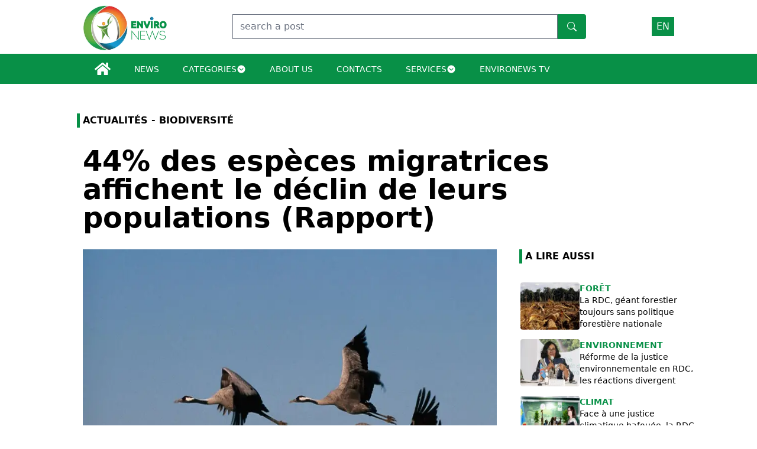

--- FILE ---
content_type: text/html; charset=utf-8
request_url: https://www.environews-rdc.org/en/articles/2024/02/14/biodiversite-44-des-especes-migratrices-affichent-le-declin-de-leurs-populations
body_size: 12562
content:
<!DOCTYPE html><html lang="en"><head><meta charSet="utf-8"/><meta name="viewport" content="width=device-width, initial-scale=1"/><link rel="stylesheet" href="/_next/static/css/fe98255cefb17e76.css" data-precedence="next"/><link rel="preload" as="script" fetchPriority="low" href="/_next/static/chunks/webpack-26ebfe297adce843.js"/><script src="/_next/static/chunks/67cfe1a8-b1d184670d462b58.js" async=""></script><script src="/_next/static/chunks/221-2e96ce941c9fff5b.js" async=""></script><script src="/_next/static/chunks/main-app-ff72b7a342a8c46c.js" async=""></script><script src="/_next/static/chunks/365-387a66972d067513.js" async=""></script><script src="/_next/static/chunks/app/%5Blang%5D/articles/%5B...uri%5D/loading-227197000cdda2d1.js" async=""></script><script src="/_next/static/chunks/102-dfe7668329a6eb5b.js" async=""></script><script src="/_next/static/chunks/117-5f6afc75380ae4d4.js" async=""></script><script src="/_next/static/chunks/app/%5Blang%5D/articles/%5B...uri%5D/page-e26346ed0ac4be08.js" async=""></script><script src="/_next/static/chunks/24a46c76-9e96e233e4164c8f.js" async=""></script><script src="/_next/static/chunks/36e1c10d-6893496810d75b5c.js" async=""></script><script src="/_next/static/chunks/47d8844f-b6a65af1135974ae.js" async=""></script><script src="/_next/static/chunks/fee69bc6-fb0e0e1bd5362216.js" async=""></script><script src="/_next/static/chunks/5035b421-0be03761c4bb92cf.js" async=""></script><script src="/_next/static/chunks/app/%5Blang%5D/layout-042633e48d8d0033.js" async=""></script><script src="/_next/static/chunks/app/%5Blang%5D/error-777283212d5c9b85.js" async=""></script><title> 44% des espèces migratrices affichent le déclin de leurs populations (Rapport) | Environews</title><meta name="description" content="Le tout premier rapport sur l&amp;rsquo;état des espèces migratrices dans le monde a été lancé le 12 février, lors de la COP14 de la Convention sur la conservation des espèces..."/><meta name="referrer" content="origin-when-cross-origin"/><meta name="robots" content="noindex, follow, nocache"/><meta name="googlebot" content="index, nofollow, noimageindex, max-video-preview:-1, max-image-preview:large, max-snippet:-1"/><link rel="canonical" href="https://environews-rdc.org"/><link rel="alternate" hrefLang="fr" href="https://environews-rdc.org/fr"/><link rel="alternate" hrefLang="en" href="https://environews-rdc.org/en"/><meta property="og:title" content=" 44% des espèces migratrices affichent le déclin de leurs populations (Rapport) | Environews"/><meta property="og:description" content="Le tout premier rapport sur l&amp;rsquo;état des espèces migratrices dans le monde a été lancé le 12 février, lors de la COP14 de la Convention sur la conservation des espèces..."/><meta property="og:url" content="https://environews-rdc.org/articles/2024/02/14/biodiversite-44-des-especes-migratrices-affichent-le-declin-de-leurs-populations/"/><meta property="og:image" content="https://environews-rdc.net/wp-content/uploads/2024/02/Espece-migratrice-.jpeg"/><meta property="og:image:width" content="800"/><meta property="og:image:height" content="600"/><meta property="og:type" content="article"/><meta name="twitter:card" content="summary_large_image"/><meta name="twitter:creator" content="@environews-rdc"/><meta name="twitter:title" content=" 44% des espèces migratrices affichent le déclin de leurs populations (Rapport) | Environews"/><meta name="twitter:description" content="Le tout premier rapport sur l&amp;rsquo;état des espèces migratrices dans le monde a été lancé le 12 février, lors de la COP14 de la Convention sur la conservation des espèces..."/><meta name="twitter:image" content="https://environews-rdc.net/wp-content/uploads/2024/02/Espece-migratrice-.jpeg"/><meta name="twitter:image:width" content="800"/><meta name="twitter:image:height" content="600"/><link rel="icon" href="/favicon.ico" type="image/x-icon" sizes="16x16"/><script src="/_next/static/chunks/polyfills-78c92fac7aa8fdd8.js" noModule=""></script></head><body><header class="header "><div class="section flex justify-between items-center shadow-md lg:shadow-none py-[5px] "><div class="logo"><a href="/"><img alt="Logo Environews RDC" loading="lazy" width="142" height="81" decoding="async" data-nimg="1" style="color:transparent" srcSet="/_next/image?url=%2F_next%2Fstatic%2Fmedia%2Fenvironews_logo.dace0d61.png&amp;w=256&amp;q=75 1x, /_next/image?url=%2F_next%2Fstatic%2Fmedia%2Fenvironews_logo.dace0d61.png&amp;w=384&amp;q=75 2x" src="/_next/image?url=%2F_next%2Fstatic%2Fmedia%2Fenvironews_logo.dace0d61.png&amp;w=384&amp;q=75"/></a></div><div class="hidden md:flex"><div class="flex "><form><input type="text" placeholder="search a post" class="form-input lg:w-[550px] md:w-[300px] w-[80%] focus:outline-none focus:ring-primary focus:border-primary focus-visible:ring-0 ring-primary " value=""/></form><button class="bg-primary hover:bg-primary/80 text-white font-bold py-2 px-4 rounded-l-none rounded-r"><svg stroke="currentColor" fill="currentColor" stroke-width="0" viewBox="0 0 16 16" height="1em" width="1em" xmlns="http://www.w3.org/2000/svg"><path d="M11.742 10.344a6.5 6.5 0 1 0-1.397 1.398h-.001c.03.04.062.078.098.115l3.85 3.85a1 1 0 0 0 1.415-1.414l-3.85-3.85a1.007 1.007 0 0 0-.115-.1zM12 6.5a5.5 5.5 0 1 1-11 0 5.5 5.5 0 0 1 11 0z"></path></svg></button></div></div><div class="flex items-center gap-4"><div class="relative"><button role="combobox" class="cursor-pointer border border-none bg-primary text-white uppercase z-20 px-2 py-1">en</button><ul class="hidden transition ease-in-out delay-500"><li class="hover:bg-primary hover:text-white px-5 py-2"><a href="/fr/articles/2024/02/14/biodiversite-44-des-especes-migratrices-affichent-le-declin-de-leurs-populations"><span> <!-- -->FR<!-- --> </span></a></li><li class="hover:bg-primary hover:text-white px-5 py-2"><a href="/en/articles/2024/02/14/biodiversite-44-des-especes-migratrices-affichent-le-declin-de-leurs-populations"><span> <!-- -->EN<!-- --> </span></a></li></ul></div><div class="Hamburger md:hidden"><div class="Hamburger-icon"><svg stroke="currentColor" fill="currentColor" stroke-width="0" viewBox="0 0 512 512" class="text-primary cursor-pointer" height="1.7em" width="1.7em" xmlns="http://www.w3.org/2000/svg"><path d="M32 96v64h448V96H32zm0 128v64h448v-64H32zm0 128v64h448v-64H32z"></path></svg></div></div></div></div><div class="section bg-primary"><ul class="navbar items-center hidden lg:flex "><li class="hover:bg-tertiary px-5 py-3 transition-all duration-500"><a href="/"><svg stroke="currentColor" fill="currentColor" stroke-width="0" viewBox="0 0 576 512" color="white" style="color:white" height="1.7em" width="1.7em" xmlns="http://www.w3.org/2000/svg"><path d="M280.37 148.26L96 300.11V464a16 16 0 0 0 16 16l112.06-.29a16 16 0 0 0 15.92-16V368a16 16 0 0 1 16-16h64a16 16 0 0 1 16 16v95.64a16 16 0 0 0 16 16.05L464 480a16 16 0 0 0 16-16V300L295.67 148.26a12.19 12.19 0 0 0-15.3 0zM571.6 251.47L488 182.56V44.05a12 12 0 0 0-12-12h-56a12 12 0 0 0-12 12v72.61L318.47 43a48 48 0 0 0-61 0L4.34 251.47a12 12 0 0 0-1.6 16.9l25.5 31A12 12 0 0 0 45.15 301l235.22-193.74a12.19 12.19 0 0 1 15.3 0L530.9 301a12 12 0 0 0 16.9-1.6l25.5-31a12 12 0 0 0-1.7-16.93z"></path></svg></a></li><li class="hover:bg-tertiary px-5 py-3 transition-all duration-500"><a class="uppercase text-sm text-white font-medium" href="/categories/actualites"><span>News</span></a></li><li class="hover:bg-tertiary px-5 py-3 transition-all duration-500"><div class="dropdown relative"><div class="flex items-center gap-2"><span class="cursor-pointer uppercase text-sm text-white font-medium">Categories</span><span><svg stroke="currentColor" fill="currentColor" stroke-width="0" viewBox="0 0 512 512" color="white" style="color:white" height="1em" width="1em" xmlns="http://www.w3.org/2000/svg"><path d="M48 256c0 114.9 93.1 208 208 208s208-93.1 208-208S370.9 48 256 48 48 141.1 48 256zm289.1-43.4c7.5-7.5 19.8-7.5 27.3 0 3.8 3.8 5.6 8.7 5.6 13.6s-1.9 9.9-5.7 13.7l-94.3 94c-7.6 6.9-19.3 6.7-26.6-.6l-95.7-95.4c-7.5-7.5-7.6-19.7 0-27.3 7.5-7.5 19.7-7.6 27.3 0l81.1 81.9 81-79.9z"></path></svg></span></div></div></li><li class="hover:bg-tertiary px-5 py-3 transition-all duration-500"><a class="uppercase text-sm text-white font-medium" href="/a-propos"><span>About us</span></a></li><li class="hover:bg-tertiary px-5 py-3 transition-all duration-500"><a class="uppercase text-sm text-white font-medium" href="/contacts"><span>Contacts</span></a></li><li class="hover:bg-tertiary px-5 py-3 transition-all duration-500"><div class="dropdown relative"><div class="flex items-center gap-2"><span class="cursor-pointer uppercase text-sm text-white font-medium">Services</span><span><svg stroke="currentColor" fill="currentColor" stroke-width="0" viewBox="0 0 512 512" color="white" style="color:white" height="1em" width="1em" xmlns="http://www.w3.org/2000/svg"><path d="M48 256c0 114.9 93.1 208 208 208s208-93.1 208-208S370.9 48 256 48 48 141.1 48 256zm289.1-43.4c7.5-7.5 19.8-7.5 27.3 0 3.8 3.8 5.6 8.7 5.6 13.6s-1.9 9.9-5.7 13.7l-94.3 94c-7.6 6.9-19.3 6.7-26.6-.6l-95.7-95.4c-7.5-7.5-7.6-19.7 0-27.3 7.5-7.5 19.7-7.6 27.3 0l81.1 81.9 81-79.9z"></path></svg></span></div></div></li><li class="hover:bg-tertiary px-5 py-3 transition-all duration-500"><a class="uppercase text-sm text-white font-medium" href="/environews-tv"><span>Environews Tv</span></a></li></ul></div></header><main><!--$--><!--$--><main class="section py-[50px]"><!--$--><script type="application/ld+json">{"@context":"https://schema.org","@type":"Article","name":" 44% des espèces migratrices affichent le déclin de leurs populations (Rapport) | Environews","image":"https://environews-rdc.net/wp-content/uploads/2024/02/Espece-migratrice-.jpeg","description":"Le tout premier rapport sur l&rsquo;état des espèces migratrices dans le monde a été lancé le 12 février, lors de la COP14 de la Convention sur la conservation des espèces..."}</script><div class="category"><h3 class="uppercase text-black font-semibold mb-8 title relative text-md">Actualités - Biodiversité</h3></div><div class="title"><h1 class="font-bold text-2xl md:text-5xl"> 44% des espèces migratrices affichent le déclin de leurs populations (Rapport)</h1></div><div class="content hero"><div class="article-content"><img alt="Featured Image" loading="lazy" width="800" height="400" decoding="async" data-nimg="1" class="object-fit w-full h-[200px] lg:h-[550px] mb-8 " style="color:transparent" srcSet="/_next/image?url=https%3A%2F%2Fenvironews-rdc.net%2Fwp-content%2Fuploads%2F2024%2F02%2FEspece-migratrice-.jpeg&amp;w=828&amp;q=75 1x, /_next/image?url=https%3A%2F%2Fenvironews-rdc.net%2Fwp-content%2Fuploads%2F2024%2F02%2FEspece-migratrice-.jpeg&amp;w=1920&amp;q=75 2x" src="/_next/image?url=https%3A%2F%2Fenvironews-rdc.net%2Fwp-content%2Fuploads%2F2024%2F02%2FEspece-migratrice-.jpeg&amp;w=1920&amp;q=75"/><div class="metadata flex items-center gap-4"><p class="metadata-date flex items-center gap-2 text-primary/80 "><svg stroke="currentColor" fill="currentColor" stroke-width="0" viewBox="0 0 448 512" height="1em" width="1em" xmlns="http://www.w3.org/2000/svg"><path d="M0 464c0 26.5 21.5 48 48 48h352c26.5 0 48-21.5 48-48V192H0v272zm320-196c0-6.6 5.4-12 12-12h40c6.6 0 12 5.4 12 12v40c0 6.6-5.4 12-12 12h-40c-6.6 0-12-5.4-12-12v-40zm0 128c0-6.6 5.4-12 12-12h40c6.6 0 12 5.4 12 12v40c0 6.6-5.4 12-12 12h-40c-6.6 0-12-5.4-12-12v-40zM192 268c0-6.6 5.4-12 12-12h40c6.6 0 12 5.4 12 12v40c0 6.6-5.4 12-12 12h-40c-6.6 0-12-5.4-12-12v-40zm0 128c0-6.6 5.4-12 12-12h40c6.6 0 12 5.4 12 12v40c0 6.6-5.4 12-12 12h-40c-6.6 0-12-5.4-12-12v-40zM64 268c0-6.6 5.4-12 12-12h40c6.6 0 12 5.4 12 12v40c0 6.6-5.4 12-12 12H76c-6.6 0-12-5.4-12-12v-40zm0 128c0-6.6 5.4-12 12-12h40c6.6 0 12 5.4 12 12v40c0 6.6-5.4 12-12 12H76c-6.6 0-12-5.4-12-12v-40zM400 64h-48V16c0-8.8-7.2-16-16-16h-32c-8.8 0-16 7.2-16 16v48H160V16c0-8.8-7.2-16-16-16h-32c-8.8 0-16 7.2-16 16v48H48C21.5 64 0 85.5 0 112v48h448v-48c0-26.5-21.5-48-48-48z"></path></svg><span>Mercredi 14 février 2024<!-- --> </span></p></div><div class="share my-4"><div class="share-button flex items-center gap-4"><button class="text-[#1877F2] text-4xl">  <div><span></span></div></button><button class=" text-4xl"><div><span></span></div></button><button class=" text-4xl"><div><span></span></div></button><button class="text-[#0A66C2] text-4xl">  <div><span></span></div></button><button class="text-[#EA4335] text-4xl">  <div><span></span></div></button><button class="text-[#0088CC] text-4xl">  <div><span></span></div></button></div></div><div class=""><div class=" article-content font-normal  prose  max-w-none  ">
<p><strong>Le tout premier rapport sur l&rsquo;état des espèces migratrices dans le monde a été lancé le 12 février, lors de la COP14 de la Convention sur la conservation des espèces migratrices appartenant à la faune sauvage (CMS), un traité des Nations Unies sur la biodiversité. Ce rapport historique révèle que certaines espèces migratrices répertoriées s&rsquo;améliorent, près de la moitié (44%) affichent un déclin de leur population. Plus d’une espèce sur cinq (22 %) inscrite sur la liste de la CMS est menacée d’extinction. Presque tous (97%) des poissons inscrits sur la liste de la CMS sont menacés d&rsquo;extinction.</strong></p>



<p>Selon ce rapport, les deux plus grandes menaces pesant sur les espèces inscrites à la CMS et sur toutes les espèces migratrices sont la surexploitation et la perte d&rsquo;habitat due à l&rsquo;activité humaine. Trois espèces sur quatre inscrites à la CMS sont touchées par la perte, la dégradation et la fragmentation de leur habitat, et sept espèces sur dix sont touchées par la surexploitation y compris la capture intentionnelle ainsi que la capture accidentelle.</p>



<p>« <em>Le rapport d&rsquo;aujourd&rsquo;hui nous montre clairement que les activités humaines non durables mettent en péril l&rsquo;avenir des espèces migratrices – des créatures qui non seulement agissent comme indicateurs du changement environnemental mais jouent un rôle essentiel dans le maintien de l&rsquo;environnement&nbsp;</em>», Inger Andersen, Directrice exécutive du Programme des Nations Unies pour l&rsquo;environnement.</p>



<p>Le changement climatique, la pollution et les espèces envahissantes ont également de profondes répercussions sur les espèces migratrices. À l&rsquo;échelle mondiale, 399 espèces migratrices menacées ou quasi menacées d&rsquo;extinction ne sont actuellement pas répertoriées dans la CMS. Jusqu’à présent, aucune évaluation aussi complète des espèces migratrices n’a été réalisée.</p>



<p>Les espèces migratrices jouent un rôle essentiel dans le maintien des écosystèmes de la planète et fournissent des avantages vitaux en pollinisant les plantes, en transportant des nutriments essentiels, en s’attaquant aux ravageurs et en aidant à stocker le carbone.</p>



<p>« <em>Les espèces migratrices dépendent d&rsquo;une variété d&rsquo;habitats spécifiques à différents moments de leur cycle de vie. Elles parcourent régulièrement, parfois des milliers de kilomètres, pour atteindre ces endroits. Elles sont confrontées à d&rsquo;énormes défis et menaces en cours de route, ainsi qu&rsquo;à leurs destinations où elles se reproduisent ou se nourrissent. Lorsque les espèces traversent les frontières nationales, leur survie dépend des efforts de tous les pays dans lesquels elles se trouvent. Ce rapport historique contribuera à soutenir les actions politiques indispensables pour garantir que les espèces migratrices continuent de prospérer dans le monde entier&nbsp;</em>», a rappelé Amy Fraenkel, Secrétaire exécutive de la CMS.</p>



<p>Notons par ailleurs que des milliards d’animaux effectuent chaque année des voyages migratoires sur terre, dans les rivières, les océans et dans les cieux, traversant les frontières nationales et les continents, certains parcourant des milliers de kilomètres à travers le monde pour se nourrir et se reproduire.</p>



<p>Alfredo Prince NTUMBA</p>
</div></div></div><div class="similars-articles"><h3 class="uppercase text-black font-semibold ml-2 mb-8 title relative text-md">A LIRE AUSSI</h3><div class="mb-8"><article class="mb-4"><a class="flex gap-2" href="/articles/2026/01/14/26452"><img alt="featured image" loading="lazy" width="100" height="80" decoding="async" data-nimg="1" class="object-fit w-[100px] h-[80px] rounded " style="color:transparent" srcSet="/_next/image?url=https%3A%2F%2Fenvironews-rdc.net%2Fwp-content%2Fuploads%2F2017%2F01%2Fle_profit_avance_la_foret_recule._dr.jpg&amp;w=128&amp;q=75 1x, /_next/image?url=https%3A%2F%2Fenvironews-rdc.net%2Fwp-content%2Fuploads%2F2017%2F01%2Fle_profit_avance_la_foret_recule._dr.jpg&amp;w=256&amp;q=75 2x" src="/_next/image?url=https%3A%2F%2Fenvironews-rdc.net%2Fwp-content%2Fuploads%2F2017%2F01%2Fle_profit_avance_la_foret_recule._dr.jpg&amp;w=256&amp;q=75"/><div class=""><p class="text-primary uppercase font-semibold text-sm  ">Forêt </p><h2 class="text-black text-sm font-normal line-clamp-3"> La RDC, géant forestier toujours sans politique forestière nationale</h2></div></a></article><article class="mb-4"><a class="flex gap-2" href="/articles/2026/01/14/environnement-reforme-de-la-justice-environnementale-en-rdc-les-reactions-divergent"><img alt="featured image" loading="lazy" width="100" height="80" decoding="async" data-nimg="1" class="object-fit w-[100px] h-[80px] rounded " style="color:transparent" srcSet="/_next/image?url=https%3A%2F%2Fenvironews-rdc.net%2Fwp-content%2Fuploads%2F2025%2F09%2FMarie-Nyange.jpg&amp;w=128&amp;q=75 1x, /_next/image?url=https%3A%2F%2Fenvironews-rdc.net%2Fwp-content%2Fuploads%2F2025%2F09%2FMarie-Nyange.jpg&amp;w=256&amp;q=75 2x" src="/_next/image?url=https%3A%2F%2Fenvironews-rdc.net%2Fwp-content%2Fuploads%2F2025%2F09%2FMarie-Nyange.jpg&amp;w=256&amp;q=75"/><div class=""><p class="text-primary uppercase font-semibold text-sm  ">Environnement </p><h2 class="text-black text-sm font-normal line-clamp-3"> Réforme de la justice environnementale en RDC, les réactions divergent</h2></div></a></article><article class="mb-4"><a class="flex gap-2" href="/articles/2026/01/12/climat-face-a-une-justice-climatique-bafouee-la-rdc-pays-solution-est-elle-tombee-dans-son-propre-piege"><img alt="featured image" loading="lazy" width="100" height="80" decoding="async" data-nimg="1" class="object-fit w-[100px] h-[80px] rounded " style="color:transparent" srcSet="/_next/image?url=https%3A%2F%2Fenvironews-rdc.net%2Fwp-content%2Fuploads%2F2026%2F01%2FRDC-pays-solution.jpg&amp;w=128&amp;q=75 1x, /_next/image?url=https%3A%2F%2Fenvironews-rdc.net%2Fwp-content%2Fuploads%2F2026%2F01%2FRDC-pays-solution.jpg&amp;w=256&amp;q=75 2x" src="/_next/image?url=https%3A%2F%2Fenvironews-rdc.net%2Fwp-content%2Fuploads%2F2026%2F01%2FRDC-pays-solution.jpg&amp;w=256&amp;q=75"/><div class=""><p class="text-primary uppercase font-semibold text-sm  ">Climat </p><h2 class="text-black text-sm font-normal line-clamp-3"> Face à une justice climatique bafouée, la RDC Pays-Solution est-elle tombée dans son propre piège?</h2></div></a></article><article class="mb-4"><a class="flex gap-2" href="/articles/2026/01/09/peche-bloom-denonce-les-mefaits-de-la-peche-thoniere-industrielle-sur-les-ecosystemes-africains"><img alt="featured image" loading="lazy" width="100" height="80" decoding="async" data-nimg="1" class="object-fit w-[100px] h-[80px] rounded " style="color:transparent" srcSet="/_next/image?url=https%3A%2F%2Fenvironews-rdc.net%2Fwp-content%2Fuploads%2F2026%2F01%2FCapture-decran-2026-01-08-a-11.14.42.png&amp;w=128&amp;q=75 1x, /_next/image?url=https%3A%2F%2Fenvironews-rdc.net%2Fwp-content%2Fuploads%2F2026%2F01%2FCapture-decran-2026-01-08-a-11.14.42.png&amp;w=256&amp;q=75 2x" src="/_next/image?url=https%3A%2F%2Fenvironews-rdc.net%2Fwp-content%2Fuploads%2F2026%2F01%2FCapture-decran-2026-01-08-a-11.14.42.png&amp;w=256&amp;q=75"/><div class=""><p class="text-primary uppercase font-semibold text-sm  ">Pêche </p><h2 class="text-black text-sm font-normal line-clamp-3"> Bloom dénonce les méfaits de la pêche thonière industrielle sur les écosystèmes africains</h2></div></a></article><article class="mb-4"><a class="flex gap-2" href="/articles/2025/12/29/foret-gouvernance-environnementale-en-rdc-la-societe-civile-lance-un-projet-cle-pour-influencer-la-nouvelle-politique-forestiere"><img alt="featured image" loading="lazy" width="100" height="80" decoding="async" data-nimg="1" class="object-fit w-[100px] h-[80px] rounded " style="color:transparent" srcSet="/_next/image?url=https%3A%2F%2Fenvironews-rdc.net%2Fwp-content%2Fuploads%2F2025%2F12%2FPHOTO-2025-12-29-18-59-48.jpg&amp;w=128&amp;q=75 1x, /_next/image?url=https%3A%2F%2Fenvironews-rdc.net%2Fwp-content%2Fuploads%2F2025%2F12%2FPHOTO-2025-12-29-18-59-48.jpg&amp;w=256&amp;q=75 2x" src="/_next/image?url=https%3A%2F%2Fenvironews-rdc.net%2Fwp-content%2Fuploads%2F2025%2F12%2FPHOTO-2025-12-29-18-59-48.jpg&amp;w=256&amp;q=75"/><div class=""><p class="text-primary uppercase font-semibold text-sm  ">Forêt </p><h2 class="text-black text-sm font-normal line-clamp-3"> Gouvernance environnementale en RDC, la société civile lance un projet clé pour influencer la nouvelle politique forestière</h2></div></a></article></div><div class="newsletter section flex flex-col justify-between items-center  py-[50px] z-20 bg-red"><h2 class="uppercase text-lg font-medium text-white mb-4 z-20">NEWSLETTER</h2><form class="flex flex-col max-w-md items-center justify-center z-20"><input type="text" placeholder="Veuillez renseigner votre adresse électronique" class="form-input lg:w-[200px] md:w-[300px] w-[80%] focus:outline-none focus:ring-primary focus:border-primary focus-visible:ring-0 ring-primary mb-4 "/><p class="text-white text-center mb-4"> Inscrivez-vous à notre newsletter pour vous tenir au courant de nos activités.</p></form><button class="bg-transparent hover:bg-primary hover:text-white uppercase border-2 border-white z-20  text-white font-bold py-2 px-4 rounded-l-none rounded-r">S&#x27;inscrire</button></div></div></div><!--/$--></main><!--/$--><!--/$--></main><div class="section bg-gray-100 py-[50px]"><div class="flex justify-center"><h3 class="text-black text-2xl uppercase font-bold title relative text-md">they put their trust in us</h3></div><div class=" grid grid-cols-2 md:grid-cols-2 lg:grid-cols-6 py-8  place-items-center gap-8 "><img alt="AFD" loading="lazy" width="190" height="96" decoding="async" data-nimg="1" class="object-fit" style="color:transparent" srcSet="/_next/image?url=%2F_next%2Fstatic%2Fmedia%2Fpalme-logo.54177340.png&amp;w=256&amp;q=75 1x, /_next/image?url=%2F_next%2Fstatic%2Fmedia%2Fpalme-logo.54177340.png&amp;w=384&amp;q=75 2x" src="/_next/image?url=%2F_next%2Fstatic%2Fmedia%2Fpalme-logo.54177340.png&amp;w=384&amp;q=75"/><img alt="AFD" loading="lazy" width="80" height="96" decoding="async" data-nimg="1" class="object-fit" style="color:transparent" srcSet="/_next/image?url=%2F_next%2Fstatic%2Fmedia%2Fafd1.0559e6d5.png&amp;w=96&amp;q=75 1x, /_next/image?url=%2F_next%2Fstatic%2Fmedia%2Fafd1.0559e6d5.png&amp;w=256&amp;q=75 2x" src="/_next/image?url=%2F_next%2Fstatic%2Fmedia%2Fafd1.0559e6d5.png&amp;w=256&amp;q=75"/><img alt="GIZ" loading="lazy" width="80" height="96" decoding="async" data-nimg="1" class="object-fit" style="color:transparent" srcSet="/_next/image?url=%2F_next%2Fstatic%2Fmedia%2Fgiz1.2cb296cb.png&amp;w=96&amp;q=75 1x, /_next/image?url=%2F_next%2Fstatic%2Fmedia%2Fgiz1.2cb296cb.png&amp;w=256&amp;q=75 2x" src="/_next/image?url=%2F_next%2Fstatic%2Fmedia%2Fgiz1.2cb296cb.png&amp;w=256&amp;q=75"/><img alt="Hirondelle" loading="lazy" width="80" height="96" decoding="async" data-nimg="1" class="object-fit" style="color:transparent" srcSet="/_next/image?url=%2F_next%2Fstatic%2Fmedia%2Fhirondelle1.a792bc70.png&amp;w=96&amp;q=75 1x, /_next/image?url=%2F_next%2Fstatic%2Fmedia%2Fhirondelle1.a792bc70.png&amp;w=256&amp;q=75 2x" src="/_next/image?url=%2F_next%2Fstatic%2Fmedia%2Fhirondelle1.a792bc70.png&amp;w=256&amp;q=75"/><img alt="SNEL" loading="lazy" width="80" height="96" decoding="async" data-nimg="1" class="object-fit" style="color:transparent" srcSet="/_next/image?url=%2F_next%2Fstatic%2Fmedia%2Fsnel1.6368b31f.png&amp;w=96&amp;q=75 1x, /_next/image?url=%2F_next%2Fstatic%2Fmedia%2Fsnel1.6368b31f.png&amp;w=256&amp;q=75 2x" src="/_next/image?url=%2F_next%2Fstatic%2Fmedia%2Fsnel1.6368b31f.png&amp;w=256&amp;q=75"/><img alt="WWF" loading="lazy" width="80" height="96" decoding="async" data-nimg="1" class="object-fit" style="color:transparent" srcSet="/_next/image?url=%2F_next%2Fstatic%2Fmedia%2Fwwf1.839f64ff.png&amp;w=96&amp;q=75 1x, /_next/image?url=%2F_next%2Fstatic%2Fmedia%2Fwwf1.839f64ff.png&amp;w=256&amp;q=75 2x" src="/_next/image?url=%2F_next%2Fstatic%2Fmedia%2Fwwf1.839f64ff.png&amp;w=256&amp;q=75"/></div></div><footer class="section bg-secondary py-[50px]"><div class="footer mb-8  grid grid-cols-1 md:grid-cols-2 lg:grid-cols-5 gap-8 "><div class="footer-logo"><div class="logo"><a href="/"><img alt="Logo Environews RDC" loading="lazy" width="142" height="81" decoding="async" data-nimg="1" style="color:transparent" srcSet="/_next/image?url=%2F_next%2Fstatic%2Fmedia%2Fenvironewslogo.eb7efe7e.png&amp;w=256&amp;q=75 1x, /_next/image?url=%2F_next%2Fstatic%2Fmedia%2Fenvironewslogo.eb7efe7e.png&amp;w=384&amp;q=75 2x" src="/_next/image?url=%2F_next%2Fstatic%2Fmedia%2Fenvironewslogo.eb7efe7e.png&amp;w=384&amp;q=75"/></a></div></div><div class="px-[40px]"><h3 class="text-white uppercase text-sm font-normal title relative text-md">Environews</h3><ul class="mt-5"><li class="mb-2"><a class="text-white text-md hover:scale-50 hover:text-primary  transition-all duration-200" href="/a-propos">About us</a></li><li class="mb-2"><a class="text-white text-md hover:scale-50 hover:text-primary  transition-all duration-200" href="/contacts">Contacts</a></li></ul></div><div class="px-[40px]"> <h3 class="text-white uppercase text-sm font-normal title relative text-md">Services</h3><ul class="mt-5"><li class="mb-2"><a class="text-white text-md hover:scale-50 hover:text-primary  transition-all duration-200" href="/services#redaction">Editorial</a></li><li class="mb-2"><a class="text-white text-md hover:scale-50 hover:text-primary  transition-all duration-200" href="/services#infographie">Graphics</a></li><li class="mb-2"><a class="text-white text-md hover:scale-50 hover:text-primary  transition-all duration-200" href="/services#documentaire">Documentary</a></li><li class="mb-2"><a class="text-white text-md hover:scale-50 hover:text-primary  transition-all duration-200" href="/services#motion-design">Motion Design</a></li><li class="mb-2"><a class="text-white text-md hover:scale-50 hover:text-primary  transition-all duration-200" href="/services#spot-publicitaire">Adverstising Spot</a></li></ul></div><div class="px-[40px]"> <h3 class="text-white uppercase text-sm font-normal title relative text-md">Environews tv</h3><ul class="mt-5"><li class="mb-2"><a class="text-white text-md hover:scale-50 hover:text-primary  transition-all duration-200" href="/environews-tv">Watch TV</a></li><li class="mb-2"><a class="text-white text-md hover:scale-50 hover:text-primary  transition-all duration-200" href="/environews-tv#programme-division">Broadcast program</a></li><li class="mb-2"><a class="text-white text-md hover:scale-50 hover:text-primary  transition-all duration-200" href="/environews-tv#emissions">Broadcasts</a></li></ul></div><div class="px-[40px]"> <h3 class="text-white uppercase text-sm font-normal title relative text-md">Follow us</h3><div class="mt-5"><div class="socials-network flex justify-between items-center gap-4"><a href="https://web.facebook.com/EnvironewsRDC/" title="Facebook" rel="noreferrer" target="_blank"><svg stroke="currentColor" fill="currentColor" stroke-width="0" viewBox="0 0 512 512" class="text-white hover:scale-120 hover:text-primary " height="1.8em" width="1.8em" xmlns="http://www.w3.org/2000/svg"><path d="M504 256C504 119 393 8 256 8S8 119 8 256c0 123.78 90.69 226.38 209.25 245V327.69h-63V256h63v-54.64c0-62.15 37-96.48 93.67-96.48 27.14 0 55.52 4.84 55.52 4.84v61h-31.28c-30.8 0-40.41 19.12-40.41 38.73V256h68.78l-11 71.69h-57.78V501C413.31 482.38 504 379.78 504 256z"></path></svg></a><a href="https://twitter.com/environews_rdc" title="Twitter" rel="noreferrer" target="_blank"><svg stroke="currentColor" fill="currentColor" stroke-width="0" viewBox="0 0 512 512" class="text-white hover:scale-120 hover:text-primary" height="1.8em" width="1.8em" xmlns="http://www.w3.org/2000/svg"><path d="M459.37 151.716c.325 4.548.325 9.097.325 13.645 0 138.72-105.583 298.558-298.558 298.558-59.452 0-114.68-17.219-161.137-47.106 8.447.974 16.568 1.299 25.34 1.299 49.055 0 94.213-16.568 130.274-44.832-46.132-.975-84.792-31.188-98.112-72.772 6.498.974 12.995 1.624 19.818 1.624 9.421 0 18.843-1.3 27.614-3.573-48.081-9.747-84.143-51.98-84.143-102.985v-1.299c13.969 7.797 30.214 12.67 47.431 13.319-28.264-18.843-46.781-51.005-46.781-87.391 0-19.492 5.197-37.36 14.294-52.954 51.655 63.675 129.3 105.258 216.365 109.807-1.624-7.797-2.599-15.918-2.599-24.04 0-57.828 46.782-104.934 104.934-104.934 30.213 0 57.502 12.67 76.67 33.137 23.715-4.548 46.456-13.32 66.599-25.34-7.798 24.366-24.366 44.833-46.132 57.827 21.117-2.273 41.584-8.122 60.426-16.243-14.292 20.791-32.161 39.308-52.628 54.253z"></path></svg></a><a href="https://www.instagram.com/environewsrdc1/" title="Instagram" rel="noreferrer" target="_blank"><svg stroke="currentColor" fill="currentColor" stroke-width="0" viewBox="0 0 448 512" class="text-white hover:scale-120 hover:text-primary" height="1.8em" width="1.8em" xmlns="http://www.w3.org/2000/svg"><path d="M224.1 141c-63.6 0-114.9 51.3-114.9 114.9s51.3 114.9 114.9 114.9S339 319.5 339 255.9 287.7 141 224.1 141zm0 189.6c-41.1 0-74.7-33.5-74.7-74.7s33.5-74.7 74.7-74.7 74.7 33.5 74.7 74.7-33.6 74.7-74.7 74.7zm146.4-194.3c0 14.9-12 26.8-26.8 26.8-14.9 0-26.8-12-26.8-26.8s12-26.8 26.8-26.8 26.8 12 26.8 26.8zm76.1 27.2c-1.7-35.9-9.9-67.7-36.2-93.9-26.2-26.2-58-34.4-93.9-36.2-37-2.1-147.9-2.1-184.9 0-35.8 1.7-67.6 9.9-93.9 36.1s-34.4 58-36.2 93.9c-2.1 37-2.1 147.9 0 184.9 1.7 35.9 9.9 67.7 36.2 93.9s58 34.4 93.9 36.2c37 2.1 147.9 2.1 184.9 0 35.9-1.7 67.7-9.9 93.9-36.2 26.2-26.2 34.4-58 36.2-93.9 2.1-37 2.1-147.8 0-184.8zM398.8 388c-7.8 19.6-22.9 34.7-42.6 42.6-29.5 11.7-99.5 9-132.1 9s-102.7 2.6-132.1-9c-19.6-7.8-34.7-22.9-42.6-42.6-11.7-29.5-9-99.5-9-132.1s-2.6-102.7 9-132.1c7.8-19.6 22.9-34.7 42.6-42.6 29.5-11.7 99.5-9 132.1-9s102.7-2.6 132.1 9c19.6 7.8 34.7 22.9 42.6 42.6 11.7 29.5 9 99.5 9 132.1s2.7 102.7-9 132.1z"></path></svg></a><a href="https://www.linkedin.com/company/environews-rdc/" title="LinkedinIn" rel="noreferrer" target="_blank"><svg stroke="currentColor" fill="currentColor" stroke-width="0" viewBox="0 0 448 512" class="text-white hover:scale-120 hover:text-primary" height="1.8em" width="1.8em" xmlns="http://www.w3.org/2000/svg"><path d="M100.28 448H7.4V148.9h92.88zM53.79 108.1C24.09 108.1 0 83.5 0 53.8a53.79 53.79 0 0 1 107.58 0c0 29.7-24.1 54.3-53.79 54.3zM447.9 448h-92.68V302.4c0-34.7-.7-79.2-48.29-79.2-48.29 0-55.69 37.7-55.69 76.7V448h-92.78V148.9h89.08v40.8h1.3c12.4-23.5 42.69-48.3 87.88-48.3 94 0 111.28 61.9 111.28 142.3V448z"></path></svg></a><a href="https://www.youtube.com/c/environnementrdc/featured" title="Youtube" rel="noreferrer" target="_blank"><svg stroke="currentColor" fill="currentColor" stroke-width="0" viewBox="0 0 576 512" class="text-white hover:scale-120 hover:text-primary" height="1.8em" width="1.8em" xmlns="http://www.w3.org/2000/svg"><path d="M549.655 124.083c-6.281-23.65-24.787-42.276-48.284-48.597C458.781 64 288 64 288 64S117.22 64 74.629 75.486c-23.497 6.322-42.003 24.947-48.284 48.597-11.412 42.867-11.412 132.305-11.412 132.305s0 89.438 11.412 132.305c6.281 23.65 24.787 41.5 48.284 47.821C117.22 448 288 448 288 448s170.78 0 213.371-11.486c23.497-6.321 42.003-24.171 48.284-47.821 11.412-42.867 11.412-132.305 11.412-132.305s0-89.438-11.412-132.305zm-317.51 213.508V175.185l142.739 81.205-142.739 81.201z"></path></svg></a></div></div></div></div><hr/><div class="px-[40px] mt-8 text-center"><span class="text-white font-normal text-sm ">Copyright © Environews RDC - <!-- -->2026</span></div></footer><script src="/_next/static/chunks/webpack-26ebfe297adce843.js" async=""></script><script>(self.__next_f=self.__next_f||[]).push([0]);self.__next_f.push([2,null])</script><script>self.__next_f.push([1,"1:HL[\"/_next/static/css/fe98255cefb17e76.css\",\"style\"]\n"])</script><script>self.__next_f.push([1,"2:I[3787,[],\"\"]\n5:I[3099,[],\"\"]\n8:I[2506,[],\"\"]\n9:I[3989,[\"365\",\"static/chunks/365-387a66972d067513.js\",\"914\",\"static/chunks/app/%5Blang%5D/articles/%5B...uri%5D/loading-227197000cdda2d1.js\"],\"Image\"]\na:I[1102,[\"365\",\"static/chunks/365-387a66972d067513.js\",\"102\",\"static/chunks/102-dfe7668329a6eb5b.js\",\"117\",\"static/chunks/117-5f6afc75380ae4d4.js\",\"638\",\"static/chunks/app/%5Blang%5D/articles/%5B...uri%5D/page-e26346ed0ac4be08.js\"],\"\"]\nc:I[8476,[\"574\",\"static/chunks/24a46c76-9e96e233e4164c8f.js\",\"303\",\"static/chunks/36e1c10d-6893496810d75b5c.js\",\"989\",\"static/chunks/47d8844f-b6a65af1135974ae.js\",\"995\",\"static/chunks/fee69bc6-fb0e0e1bd5362216.js\",\"462\",\"static/chunks/5035b421-0be03761c4bb92cf.js\",\"365\",\"static/chunks/365-387a66972d067513.js\",\"102\",\"static/chunks/102-dfe7668329a6eb5b.js\",\"84\",\"static/chunks/app/%5Blang%5D/layout-042633e48d8d0033.js\"],\"default\"]\nd:I[1447,[\"574\",\"static/chunks/24a46c76-9e96e233e4164c8f.js\",\"303\",\"static/chunks/36e1c10d-6893496810d75b5c.js\",\"989\",\"static/chunks/47d8844f-b6a65af1135974ae.js\",\"995\",\"static/chunks/fee69bc6-fb0e0e1bd5362216.js\",\"462\",\"static/chunks/5035b421-0be03761c4bb92cf.js\",\"365\",\"static/chunks/365-387a66972d067513.js\",\"102\",\"static/chunks/102-dfe7668329a6eb5b.js\",\"84\",\"static/chunks/app/%5Blang%5D/layout-042633e48d8d0033.js\"],\"default\"]\ne:I[3308,[\"574\",\"static/chunks/24a46c76-9e96e233e4164c8f.js\",\"303\",\"static/chunks/36e1c10d-6893496810d75b5c.js\",\"989\",\"static/chunks/47d8844f-b6a65af1135974ae.js\",\"995\",\"static/chunks/fee69bc6-fb0e0e1bd5362216.js\",\"462\",\"static/chunks/5035b421-0be03761c4bb92cf.js\",\"365\",\"static/chunks/365-387a66972d067513.js\",\"102\",\"static/chunks/102-dfe7668329a6eb5b.js\",\"84\",\"static/chunks/app/%5Blang%5D/layout-042633e48d8d0033.js\"],\"default\"]\nf:I[414,[\"574\",\"static/chunks/24a46c76-9e96e233e4164c8f.js\",\"303\",\"static/chunks/36e1c10d-6893496810d75b5c.js\",\"989\",\"static/chunks/47d8844f-b6a65af1135974ae.js\",\"995\",\"static/chunks/fee69bc6-fb0e0e1bd5362216.js\",\"462\",\"static/chunks/5035b421-0be03761c4bb92cf.js\",\"365\",\"static/chunks/365-387a66972d067513.js\",\"102"])</script><script>self.__next_f.push([1,"\",\"static/chunks/102-dfe7668329a6eb5b.js\",\"84\",\"static/chunks/app/%5Blang%5D/layout-042633e48d8d0033.js\"],\"default\"]\n10:I[8445,[\"365\",\"static/chunks/365-387a66972d067513.js\",\"450\",\"static/chunks/app/%5Blang%5D/error-777283212d5c9b85.js\"],\"default\"]\n11:I[9653,[\"574\",\"static/chunks/24a46c76-9e96e233e4164c8f.js\",\"303\",\"static/chunks/36e1c10d-6893496810d75b5c.js\",\"989\",\"static/chunks/47d8844f-b6a65af1135974ae.js\",\"995\",\"static/chunks/fee69bc6-fb0e0e1bd5362216.js\",\"462\",\"static/chunks/5035b421-0be03761c4bb92cf.js\",\"365\",\"static/chunks/365-387a66972d067513.js\",\"102\",\"static/chunks/102-dfe7668329a6eb5b.js\",\"84\",\"static/chunks/app/%5Blang%5D/layout-042633e48d8d0033.js\"],\"default\"]\n13:I[4384,[],\"\"]\n6:[\"lang\",\"en\",\"d\"]\n7:[\"uri\",\"2024/02/14/biodiversite-44-des-especes-migratrices-affichent-le-declin-de-leurs-populations\",\"c\"]\nb:{\"src\":\"/_next/static/media/environews_logo.dace0d61.png\",\"height\":219,\"width\":384,\"blurDataURL\":\"[data-uri]\",\"blurWidth\":8,\"blurHeight\":5}\n14:[]\n"])</script><script>self.__next_f.push([1,"0:[null,[\"$\",\"$L2\",null,{\"buildId\":\"ZqgLyQo3FHBv29j6dFhrk\",\"assetPrefix\":\"\",\"initialCanonicalUrl\":\"/en/articles/2024/02/14/biodiversite-44-des-especes-migratrices-affichent-le-declin-de-leurs-populations\",\"initialTree\":[\"\",{\"children\":[[\"lang\",\"en\",\"d\"],{\"children\":[\"articles\",{\"children\":[[\"uri\",\"2024/02/14/biodiversite-44-des-especes-migratrices-affichent-le-declin-de-leurs-populations\",\"c\"],{\"children\":[\"__PAGE__\",{}]}]}]},\"$undefined\",\"$undefined\",true]}],\"initialSeedData\":[\"\",{\"children\":[[\"lang\",\"en\",\"d\"],{\"children\":[\"articles\",{\"children\":[[\"uri\",\"2024/02/14/biodiversite-44-des-especes-migratrices-affichent-le-declin-de-leurs-populations\",\"c\"],{\"children\":[\"__PAGE__\",{},[[\"$L3\",\"$L4\"],null],null]},[\"$\",\"$L5\",null,{\"parallelRouterKey\":\"children\",\"segmentPath\":[\"children\",\"$6\",\"children\",\"articles\",\"children\",\"$7\",\"children\"],\"error\":\"$undefined\",\"errorStyles\":\"$undefined\",\"errorScripts\":\"$undefined\",\"template\":[\"$\",\"$L8\",null,{}],\"templateStyles\":\"$undefined\",\"templateScripts\":\"$undefined\",\"notFound\":\"$undefined\",\"notFoundStyles\":\"$undefined\",\"styles\":null}],[[\"$\",\"div\",null,{\"className\":\"h-screen flex justify-center items-center\",\"children\":[\"$\",\"div\",null,{\"className\":\"animate-pulse h-20 w-40 rounded-full\",\"children\":[\"$\",\"$L9\",null,{\"src\":{\"src\":\"/_next/static/media/environews_logo.dace0d61.png\",\"height\":219,\"width\":384,\"blurDataURL\":\"[data-uri]\",\"blurWidth\":8,\"blurHeight\":5},\"alt\":\"logo loader\"}]}]}],[],[]]]},[\"$\",\"$L5\",null,{\"parallelRouterKey\":\"children\",\"segmentPath\":[\"children\",\"$6\",\"children\",\"articles\",\"children\"],\"error\":\"$undefined\",\"errorStyles\":\"$undefined\",\"errorScripts\":\"$undefined\",\"template\":[\"$\",\"$L8\",null,{}],\"templateStyles\":\"$undefined\",\"templateScripts\":\"$undefined\",\"notFound\":\"$undefined\",\"notFoundStyles\":\"$undefined\",\"styles\":null}],null]},[[\"$\",\"html\",null,{\"lang\":\"en\",\"children\":[\"$\",\"body\",null,{\"children\":[[\"$\",\"header\",null,{\"className\":\"header \",\"children\":[[\"$\",\"div\",null,{\"className\":\"section flex justify-between items-center shadow-md lg:shadow-none py-[5px] \",\"children\":[[\"$\",\"div\",null,{\"className\":\"logo\",\"children\":[\"$\",\"$La\",null,{\"href\":\"/\",\"children\":[\"$\",\"$L9\",null,{\"src\":\"$b\",\"alt\":\"Logo Environews RDC\",\"width\":142,\"height\":81}]}]}],[\"$\",\"div\",null,{\"className\":\"hidden md:flex\",\"children\":[\"$\",\"$Lc\",null,{\"lang\":\"en\"}]}],[\"$\",\"div\",null,{\"className\":\"flex items-center gap-4\",\"children\":[[\"$\",\"$Ld\",null,{\"lang\":\"en\"}],[\"$\",\"$Le\",null,{\"lang\":\"en\"}]]}]]}],[\"$\",\"div\",null,{\"className\":\"section bg-primary\",\"children\":[\"$\",\"$Lf\",null,{\"lang\":\"en\"}]}]]}],[\"$\",\"main\",null,{\"children\":[\"$\",\"$L5\",null,{\"parallelRouterKey\":\"children\",\"segmentPath\":[\"children\",\"$6\",\"children\"],\"error\":\"$10\",\"errorStyles\":[],\"errorScripts\":[],\"template\":[\"$\",\"$L8\",null,{}],\"templateStyles\":\"$undefined\",\"templateScripts\":\"$undefined\",\"notFound\":[\"$\",\"div\",null,{\"className\":\"section py-[50px] page-title flex flex-col justify-center items-center\",\"children\":[[\"$\",\"div\",null,{\"children\":[\"$\",\"h3\",null,{\"className\":\"text-black text-2xl lg:text-5xl font-bold uppercase mb-8  title relative text-md\",\"dangerouslySetInnerHTML\":{\"__html\":\"Page non trouvée\"}}]}],[\"$\",\"div\",null,{\"children\":[\"$\",\"$L9\",null,{\"src\":{\"src\":\"/_next/static/media/404.31c948a3.png\",\"height\":2000,\"width\":2000,\"blurDataURL\":\"[data-uri]\",\"blurWidth\":8,\"blurHeight\":8},\"alt\":\"Erreur 404\",\"width\":500,\"height\":500}]}],[\"$\",\"div\",null,{\"children\":[\"$\",\"$La\",null,{\"href\":\"/\",\"className\":\"\",\"children\":[\"$\",\"span\",null,{\"className\":\"text-white text-2xl  font-bold uppercase mb-8  bg-primary py-[12px] px-[24px] hover:bg-primary/80 \",\"children\":\"Retour à l'accueil\"}]}]}]]}],\"notFoundStyles\":[],\"styles\":null}]}],[\"$\",\"$L11\",null,{\"lang\":\"en\"}]]}]}],null],[[\"$\",\"div\",null,{\"className\":\"h-screen flex justify-center items-center\",\"children\":[\"$\",\"div\",null,{\"className\":\"animate-pulse h-20 w-40 rounded-full\",\"children\":[\"$\",\"$L9\",null,{\"src\":\"$b\",\"alt\":\"logo loader\"}]}]}],[],[]]]},[\"$\",\"$L5\",null,{\"parallelRouterKey\":\"children\",\"segmentPath\":[\"children\"],\"error\":\"$undefined\",\"errorStyles\":\"$undefined\",\"errorScripts\":\"$undefined\",\"template\":[\"$\",\"$L8\",null,{}],\"templateStyles\":\"$undefined\",\"templateScripts\":\"$undefined\",\"notFound\":[[\"$\",\"title\",null,{\"children\":\"404: This page could not be found.\"}],[\"$\",\"div\",null,{\"style\":{\"fontFamily\":\"system-ui,\\\"Segoe UI\\\",Roboto,Helvetica,Arial,sans-serif,\\\"Apple Color Emoji\\\",\\\"Segoe UI Emoji\\\"\",\"height\":\"100vh\",\"textAlign\":\"center\",\"display\":\"flex\",\"flexDirection\":\"column\",\"alignItems\":\"center\",\"justifyContent\":\"center\"},\"children\":[\"$\",\"div\",null,{\"children\":[[\"$\",\"style\",null,{\"dangerouslySetInnerHTML\":{\"__html\":\"body{color:#000;background:#fff;margin:0}.next-error-h1{border-right:1px solid rgba(0,0,0,.3)}@media (prefers-color-scheme:dark){body{color:#fff;background:#000}.next-error-h1{border-right:1px solid rgba(255,255,255,.3)}}\"}}],[\"$\",\"h1\",null,{\"className\":\"next-error-h1\",\"style\":{\"display\":\"inline-block\",\"margin\":\"0 20px 0 0\",\"padding\":\"0 23px 0 0\",\"fontSize\":24,\"fontWeight\":500,\"verticalAlign\":\"top\",\"lineHeight\":\"49px\"},\"children\":\"404\"}],[\"$\",\"div\",null,{\"style\":{\"display\":\"inline-block\"},\"children\":[\"$\",\"h2\",null,{\"style\":{\"fontSize\":14,\"fontWeight\":400,\"lineHeight\":\"49px\",\"margin\":0},\"children\":\"This page could not be found.\"}]}]]}]}]],\"notFoundStyles\":[],\"styles\":[[\"$\",\"link\",\"0\",{\"rel\":\"stylesheet\",\"href\":\"/_next/static/css/fe98255cefb17e76.css\",\"precedence\":\"next\",\"crossOrigin\":\"$undefined\"}]]}],null],\"couldBeIntercepted\":false,\"initialHead\":[false,\"$L12\"],\"globalErrorComponent\":\"$13\",\"missingSlots\":\"$W14\"}]]\n"])</script><script>self.__next_f.push([1,"15:\"$Sreact.suspense\"\n16:I[2975,[\"365\",\"static/chunks/365-387a66972d067513.js\",\"102\",\"static/chunks/102-dfe7668329a6eb5b.js\",\"117\",\"static/chunks/117-5f6afc75380ae4d4.js\",\"638\",\"static/chunks/app/%5Blang%5D/articles/%5B...uri%5D/page-e26346ed0ac4be08.js\"],\"default\"]\n17:Td94,"])</script><script>self.__next_f.push([1,"\n\u003cp\u003e\u003cstrong\u003eLe tout premier rapport sur l\u0026rsquo;état des espèces migratrices dans le monde a été lancé le 12 février, lors de la COP14 de la Convention sur la conservation des espèces migratrices appartenant à la faune sauvage (CMS), un traité des Nations Unies sur la biodiversité. Ce rapport historique révèle que certaines espèces migratrices répertoriées s\u0026rsquo;améliorent, près de la moitié (44%) affichent un déclin de leur population. Plus d’une espèce sur cinq (22 %) inscrite sur la liste de la CMS est menacée d’extinction. Presque tous (97%) des poissons inscrits sur la liste de la CMS sont menacés d\u0026rsquo;extinction.\u003c/strong\u003e\u003c/p\u003e\n\n\n\n\u003cp\u003eSelon ce rapport, les deux plus grandes menaces pesant sur les espèces inscrites à la CMS et sur toutes les espèces migratrices sont la surexploitation et la perte d\u0026rsquo;habitat due à l\u0026rsquo;activité humaine. Trois espèces sur quatre inscrites à la CMS sont touchées par la perte, la dégradation et la fragmentation de leur habitat, et sept espèces sur dix sont touchées par la surexploitation y compris la capture intentionnelle ainsi que la capture accidentelle.\u003c/p\u003e\n\n\n\n\u003cp\u003e« \u003cem\u003eLe rapport d\u0026rsquo;aujourd\u0026rsquo;hui nous montre clairement que les activités humaines non durables mettent en péril l\u0026rsquo;avenir des espèces migratrices – des créatures qui non seulement agissent comme indicateurs du changement environnemental mais jouent un rôle essentiel dans le maintien de l\u0026rsquo;environnement\u0026nbsp;\u003c/em\u003e», Inger Andersen, Directrice exécutive du Programme des Nations Unies pour l\u0026rsquo;environnement.\u003c/p\u003e\n\n\n\n\u003cp\u003eLe changement climatique, la pollution et les espèces envahissantes ont également de profondes répercussions sur les espèces migratrices. À l\u0026rsquo;échelle mondiale, 399 espèces migratrices menacées ou quasi menacées d\u0026rsquo;extinction ne sont actuellement pas répertoriées dans la CMS. Jusqu’à présent, aucune évaluation aussi complète des espèces migratrices n’a été réalisée.\u003c/p\u003e\n\n\n\n\u003cp\u003eLes espèces migratrices jouent un rôle essentiel dans le maintien des écosystèmes de la planète et fournissent des avantages vitaux en pollinisant les plantes, en transportant des nutriments essentiels, en s’attaquant aux ravageurs et en aidant à stocker le carbone.\u003c/p\u003e\n\n\n\n\u003cp\u003e« \u003cem\u003eLes espèces migratrices dépendent d\u0026rsquo;une variété d\u0026rsquo;habitats spécifiques à différents moments de leur cycle de vie. Elles parcourent régulièrement, parfois des milliers de kilomètres, pour atteindre ces endroits. Elles sont confrontées à d\u0026rsquo;énormes défis et menaces en cours de route, ainsi qu\u0026rsquo;à leurs destinations où elles se reproduisent ou se nourrissent. Lorsque les espèces traversent les frontières nationales, leur survie dépend des efforts de tous les pays dans lesquels elles se trouvent. Ce rapport historique contribuera à soutenir les actions politiques indispensables pour garantir que les espèces migratrices continuent de prospérer dans le monde entier\u0026nbsp;\u003c/em\u003e», a rappelé Amy Fraenkel, Secrétaire exécutive de la CMS.\u003c/p\u003e\n\n\n\n\u003cp\u003eNotons par ailleurs que des milliards d’animaux effectuent chaque année des voyages migratoires sur terre, dans les rivières, les océans et dans les cieux, traversant les frontières nationales et les continents, certains parcourant des milliers de kilomètres à travers le monde pour se nourrir et se reproduire.\u003c/p\u003e\n\n\n\n\u003cp\u003eAlfredo Prince NTUMBA\u003c/p\u003e\n"])</script><script>self.__next_f.push([1,"4:[\"$\",\"main\",null,{\"className\":\"section py-[50px]\",\"children\":[\"$\",\"$15\",null,{\"fallback\":[\"$\",\"div\",null,{\"className\":\"h-screen flex justify-center items-center\",\"children\":[\"$\",\"div\",null,{\"className\":\"animate-pulse h-20 w-40 rounded-full\",\"children\":[\"$\",\"$L9\",null,{\"src\":\"$b\",\"alt\":\"logo loader\"}]}]}],\"children\":[[\"$\",\"script\",null,{\"type\":\"application/ld+json\",\"dangerouslySetInnerHTML\":{\"__html\":\"{\\\"@context\\\":\\\"https://schema.org\\\",\\\"@type\\\":\\\"Article\\\",\\\"name\\\":\\\" 44% des espèces migratrices affichent le déclin de leurs populations (Rapport) | Environews\\\",\\\"image\\\":\\\"https://environews-rdc.net/wp-content/uploads/2024/02/Espece-migratrice-.jpeg\\\",\\\"description\\\":\\\"Le tout premier rapport sur l\u0026rsquo;état des espèces migratrices dans le monde a été lancé le 12 février, lors de la COP14 de la Convention sur la conservation des espèces...\\\"}\"}}],[\"$\",\"div\",null,{\"className\":\"category\",\"children\":[\"$\",\"h3\",null,{\"className\":\"uppercase text-black font-semibold mb-8 title relative text-md\",\"dangerouslySetInnerHTML\":{\"__html\":\"Actualités - Biodiversité\"}}]}],[\"$\",\"div\",null,{\"className\":\"title\",\"children\":[\"$\",\"h1\",null,{\"dangerouslySetInnerHTML\":{\"__html\":\" 44% des espèces migratrices affichent le déclin de leurs populations (Rapport)\"},\"className\":\"font-bold text-2xl md:text-5xl\"}]}],[\"$\",\"div\",null,{\"className\":\"content hero\",\"children\":[[\"$\",\"div\",null,{\"className\":\"article-content\",\"children\":[[\"$\",\"$L9\",null,{\"src\":\"https://environews-rdc.net/wp-content/uploads/2024/02/Espece-migratrice-.jpeg\",\"width\":800,\"height\":400,\"alt\":\"Featured Image\",\"className\":\"object-fit w-full h-[200px] lg:h-[550px] mb-8 \"}],[\"$\",\"div\",null,{\"className\":\"metadata flex items-center gap-4\",\"children\":[\"$\",\"p\",null,{\"className\":\"metadata-date flex items-center gap-2 text-primary/80 \",\"children\":[[\"$\",\"svg\",null,{\"stroke\":\"currentColor\",\"fill\":\"currentColor\",\"strokeWidth\":\"0\",\"viewBox\":\"0 0 448 512\",\"children\":[\"$undefined\",[[\"$\",\"path\",\"0\",{\"d\":\"M0 464c0 26.5 21.5 48 48 48h352c26.5 0 48-21.5 48-48V192H0v272zm320-196c0-6.6 5.4-12 12-12h40c6.6 0 12 5.4 12 12v40c0 6.6-5.4 12-12 12h-40c-6.6 0-12-5.4-12-12v-40zm0 128c0-6.6 5.4-12 12-12h40c6.6 0 12 5.4 12 12v40c0 6.6-5.4 12-12 12h-40c-6.6 0-12-5.4-12-12v-40zM192 268c0-6.6 5.4-12 12-12h40c6.6 0 12 5.4 12 12v40c0 6.6-5.4 12-12 12h-40c-6.6 0-12-5.4-12-12v-40zm0 128c0-6.6 5.4-12 12-12h40c6.6 0 12 5.4 12 12v40c0 6.6-5.4 12-12 12h-40c-6.6 0-12-5.4-12-12v-40zM64 268c0-6.6 5.4-12 12-12h40c6.6 0 12 5.4 12 12v40c0 6.6-5.4 12-12 12H76c-6.6 0-12-5.4-12-12v-40zm0 128c0-6.6 5.4-12 12-12h40c6.6 0 12 5.4 12 12v40c0 6.6-5.4 12-12 12H76c-6.6 0-12-5.4-12-12v-40zM400 64h-48V16c0-8.8-7.2-16-16-16h-32c-8.8 0-16 7.2-16 16v48H160V16c0-8.8-7.2-16-16-16h-32c-8.8 0-16 7.2-16 16v48H48C21.5 64 0 85.5 0 112v48h448v-48c0-26.5-21.5-48-48-48z\",\"children\":\"$undefined\"}]]],\"className\":\"$undefined\",\"style\":{\"color\":\"$undefined\"},\"height\":\"1em\",\"width\":\"1em\",\"xmlns\":\"http://www.w3.org/2000/svg\"}],[\"$\",\"span\",null,{\"children\":[\"Mercredi 14 février 2024\",\" \"]}]]}]}],[\"$\",\"div\",null,{\"className\":\"share my-4\",\"children\":[\"$\",\"$L16\",null,{\"url\":\"https://www.environews-rdc.org/articles/2024/02/14/biodiversite-44-des-especes-migratrices-affichent-le-declin-de-leurs-populations/\",\"title\":\" 44% des espèces migratrices affichent le déclin de leurs populations (Rapport)\"}]}],[\"$\",\"div\",null,{\"className\":\"\",\"children\":[\"$\",\"div\",null,{\"className\":\" article-content font-normal  prose  max-w-none  \",\"dangerouslySetInnerHTML\":{\"__html\":\"$17\"}}]}]]}],[\"$\",\"div\",null,{\"className\":\"similars-articles\",\"children\":[[\"$\",\"h3\",null,{\"className\":\"uppercase text-black font-semibold ml-2 mb-8 title relative text-md\",\"dangerouslySetInnerHTML\":{\"__html\":\"A LIRE AUSSI\"}}],[\"$\",\"div\",null,{\"className\":\"mb-8\",\"children\":[[\"$\",\"article\",\"0\",{\"className\":\"mb-4\",\"children\":[\"$\",\"$La\",null,{\"href\":\"/articles/2026/01/14/26452/\",\"className\":\"flex gap-2\",\"children\":[[\"$\",\"$L9\",null,{\"src\":\"https://environews-rdc.net/wp-content/uploads/2017/01/le_profit_avance_la_foret_recule._dr.jpg\",\"width\":100,\"height\":80,\"alt\":\"featured image\",\"className\":\"object-fit w-[100px] h-[80px] rounded \"}],[\"$\",\"div\",null,{\"className\":\"\",\"children\":[[\"$\",\"p\",null,{\"dangerouslySetInnerHTML\":{\"__html\":\"Forêt \"},\"className\":\"text-primary uppercase font-semibold text-sm  \"}],[\"$\",\"h2\",null,{\"className\":\"text-black text-sm font-normal line-clamp-3\",\"dangerouslySetInnerHTML\":{\"__html\":\" La RDC, géant forestier toujours sans politique forestière nationale\"}}]]}]]}]}],[\"$\",\"article\",\"1\",{\"className\":\"mb-4\",\"children\":[\"$\",\"$La\",null,{\"href\":\"/articles/2026/01/14/environnement-reforme-de-la-justice-environnementale-en-rdc-les-reactions-divergent/\",\"className\":\"flex gap-2\",\"children\":[[\"$\",\"$L9\",null,{\"src\":\"https://environews-rdc.net/wp-content/uploads/2025/09/Marie-Nyange.jpg\",\"width\":100,\"height\":80,\"alt\":\"featured image\",\"className\":\"object-fit w-[100px] h-[80px] rounded \"}],[\"$\",\"div\",null,{\"className\":\"\",\"children\":[[\"$\",\"p\",null,{\"dangerouslySetInnerHTML\":{\"__html\":\"Environnement \"},\"className\":\"text-primary uppercase font-semibold text-sm  \"}],[\"$\",\"h2\",null,{\"className\":\"text-black text-sm font-normal line-clamp-3\",\"dangerouslySetInnerHTML\":{\"__html\":\" Réforme de la justice environnementale en RDC, les réactions divergent\"}}]]}]]}]}],[\"$\",\"article\",\"2\",{\"className\":\"mb-4\",\"children\":[\"$\",\"$La\",null,{\"href\":\"/articles/2026/01/12/climat-face-a-une-justice-climatique-bafouee-la-rdc-pays-solution-est-elle-tombee-dans-son-propre-piege/\",\"className\":\"flex gap-2\",\"children\":[[\"$\",\"$L9\",null,{\"src\":\"https://environews-rdc.net/wp-content/uploads/2026/01/RDC-pays-solution.jpg\",\"width\":100,\"height\":80,\"alt\":\"featured image\",\"className\":\"object-fit w-[100px] h-[80px] rounded \"}],[\"$\",\"div\",null,{\"className\":\"\",\"children\":[[\"$\",\"p\",null,{\"dangerouslySetInnerHTML\":{\"__html\":\"Climat \"},\"className\":\"text-primary uppercase font-semibold text-sm  \"}],[\"$\",\"h2\",null,{\"className\":\"text-black text-sm font-normal line-clamp-3\",\"dangerouslySetInnerHTML\":{\"__html\":\" Face à une justice climatique bafouée, la RDC Pays-Solution est-elle tombée dans son propre piège?\"}}]]}]]}]}],[\"$\",\"article\",\"3\",{\"className\":\"mb-4\",\"children\":[\"$\",\"$La\",null,{\"href\":\"/articles/2026/01/09/peche-bloom-denonce-les-mefaits-de-la-peche-thoniere-industrielle-sur-les-ecosystemes-africains/\",\"className\":\"flex gap-2\",\"children\":[[\"$\",\"$L9\",null,{\"src\":\"https://environews-rdc.net/wp-content/uploads/2026/01/Capture-decran-2026-01-08-a-11.14.42.png\",\"width\":100,\"height\":80,\"alt\":\"featured image\",\"className\":\"object-fit w-[100px] h-[80px] rounded \"}],[\"$\",\"div\",null,{\"className\":\"\",\"children\":[[\"$\",\"p\",null,{\"dangerouslySetInnerHTML\":{\"__html\":\"Pêche \"},\"className\":\"text-primary uppercase font-semibold text-sm  \"}],[\"$\",\"h2\",null,{\"className\":\"text-black text-sm font-normal line-clamp-3\",\"dangerouslySetInnerHTML\":{\"__html\":\" Bloom dénonce les méfaits de la pêche thonière industrielle sur les écosystèmes africains\"}}]]}]]}]}],[\"$\",\"article\",\"4\",{\"className\":\"mb-4\",\"children\":[\"$\",\"$La\",null,{\"href\":\"/articles/2025/12/29/foret-gouvernance-environnementale-en-rdc-la-societe-civile-lance-un-projet-cle-pour-influencer-la-nouvelle-politique-forestiere/\",\"className\":\"flex gap-2\",\"children\":[[\"$\",\"$L9\",null,{\"src\":\"https://environews-rdc.net/wp-content/uploads/2025/12/PHOTO-2025-12-29-18-59-48.jpg\",\"width\":100,\"height\":80,\"alt\":\"featured image\",\"className\":\"object-fit w-[100px] h-[80px] rounded \"}],[\"$\",\"div\",null,{\"className\":\"\",\"children\":[[\"$\",\"p\",null,{\"dangerouslySetInnerHTML\":{\"__html\":\"Forêt \"},\"className\":\"text-primary uppercase font-semibold text-sm  \"}],[\"$\",\"h2\",null,{\"className\":\"text-black text-sm font-normal line-clamp-3\",\"dangerouslySetInnerHTML\":{\"__html\":\" Gouvernance environnementale en RDC, la société civile lance un projet clé pour influencer la nouvelle politique forestière\"}}]]}]]}]}]]}],[\"$\",\"div\",null,{\"className\":\"newsletter section flex flex-col justify-between items-center  py-[50px] z-20 bg-red\",\"children\":[[\"$\",\"h2\",null,{\"className\":\"uppercase text-lg font-medium text-white mb-4 z-20\",\"children\":\"NEWSLETTER\"}],[\"$\",\"form\",null,{\"className\":\"flex flex-col max-w-md items-center justify-center z-20\",\"children\":[[\"$\",\"input\",null,{\"type\":\"text\",\"placeholder\":\"Veuillez renseigner votre adresse électronique\",\"className\":\"form-input lg:w-[200px] md:w-[300px] w-[80%] focus:outline-none focus:ring-primary focus:border-primary focus-visible:ring-0 ring-primary mb-4 \"}],[\"$\",\"p\",null,{\"className\":\"text-white text-center mb-4\",\"children\":\" Inscrivez-vous à notre newsletter pour vous tenir au courant de nos activités.\"}]]}],[\"$\",\"button\",null,{\"className\":\"bg-transparent hover:bg-primary hover:text-white uppercase border-2 border-white z-20  text-white font-bold py-2 px-4 rounded-l-none rounded-r\",\"children\":\"S'inscrire\"}]]}]]}]]}]]}]}]\n"])</script><script>self.__next_f.push([1,"12:[[\"$\",\"meta\",\"0\",{\"name\":\"viewport\",\"content\":\"width=device-width, initial-scale=1\"}],[\"$\",\"meta\",\"1\",{\"charSet\":\"utf-8\"}],[\"$\",\"title\",\"2\",{\"children\":\" 44% des espèces migratrices affichent le déclin de leurs populations (Rapport) | Environews\"}],[\"$\",\"meta\",\"3\",{\"name\":\"description\",\"content\":\"Le tout premier rapport sur l\u0026rsquo;état des espèces migratrices dans le monde a été lancé le 12 février, lors de la COP14 de la Convention sur la conservation des espèces...\"}],[\"$\",\"meta\",\"4\",{\"name\":\"referrer\",\"content\":\"origin-when-cross-origin\"}],[\"$\",\"meta\",\"5\",{\"name\":\"robots\",\"content\":\"noindex, follow, nocache\"}],[\"$\",\"meta\",\"6\",{\"name\":\"googlebot\",\"content\":\"index, nofollow, noimageindex, max-video-preview:-1, max-image-preview:large, max-snippet:-1\"}],[\"$\",\"link\",\"7\",{\"rel\":\"canonical\",\"href\":\"https://environews-rdc.org\"}],[\"$\",\"link\",\"8\",{\"rel\":\"alternate\",\"hrefLang\":\"fr\",\"href\":\"https://environews-rdc.org/fr\"}],[\"$\",\"link\",\"9\",{\"rel\":\"alternate\",\"hrefLang\":\"en\",\"href\":\"https://environews-rdc.org/en\"}],[\"$\",\"meta\",\"10\",{\"property\":\"og:title\",\"content\":\" 44% des espèces migratrices affichent le déclin de leurs populations (Rapport) | Environews\"}],[\"$\",\"meta\",\"11\",{\"property\":\"og:description\",\"content\":\"Le tout premier rapport sur l\u0026rsquo;état des espèces migratrices dans le monde a été lancé le 12 février, lors de la COP14 de la Convention sur la conservation des espèces...\"}],[\"$\",\"meta\",\"12\",{\"property\":\"og:url\",\"content\":\"https://environews-rdc.org/articles/2024/02/14/biodiversite-44-des-especes-migratrices-affichent-le-declin-de-leurs-populations/\"}],[\"$\",\"meta\",\"13\",{\"property\":\"og:image\",\"content\":\"https://environews-rdc.net/wp-content/uploads/2024/02/Espece-migratrice-.jpeg\"}],[\"$\",\"meta\",\"14\",{\"property\":\"og:image:width\",\"content\":\"800\"}],[\"$\",\"meta\",\"15\",{\"property\":\"og:image:height\",\"content\":\"600\"}],[\"$\",\"meta\",\"16\",{\"property\":\"og:type\",\"content\":\"article\"}],[\"$\",\"meta\",\"17\",{\"name\":\"twitter:card\",\"content\":\"summary_large_image\"}],[\"$\",\"meta\",\"18\",{\"name\":\"twitter:creator\",\"content\":\"@environews-rdc\"}],[\"$\",\"meta\",\"19\",{\"name\":\"twitter:title\",\"content\":\" 44% des espèces migratrices affichent le déclin de leurs populations (Rapport) | Environews\"}],[\"$\",\"meta\",\"20\",{\"name\":\"twitter:description\",\"content\":\"Le tout premier rapport sur l\u0026rsquo;état des espèces migratrices dans le monde a été lancé le 12 février, lors de la COP14 de la Convention sur la conservation des espèces...\"}],[\"$\",\"meta\",\"21\",{\"name\":\"twitter:image\",\"content\":\"https://environews-rdc.net/wp-content/uploads/2024/02/Espece-migratrice-.jpeg\"}],[\"$\",\"meta\",\"22\",{\"name\":\"twitter:image:width\",\"content\":\"800\"}],[\"$\",\"meta\",\"23\",{\"name\":\"twitter:image:height\",\"content\":\"600\"}],[\"$\",\"link\",\"24\",{\"rel\":\"icon\",\"href\":\"/favicon.ico\",\"type\":\"image/x-icon\",\"sizes\":\"16x16\"}]]\n"])</script><script>self.__next_f.push([1,"3:null\n"])</script></body></html>

--- FILE ---
content_type: text/x-component
request_url: https://www.environews-rdc.org/fr/contacts
body_size: 4024
content:
2:I[3099,[],""]
4:I[2506,[],""]
5:I[3989,["365","static/chunks/365-387a66972d067513.js","904","static/chunks/app/%5Blang%5D/contacts/loading-1c4ef0b0fd34182f.js"],"Image"]
6:I[1102,["574","static/chunks/24a46c76-9e96e233e4164c8f.js","303","static/chunks/36e1c10d-6893496810d75b5c.js","155","static/chunks/0dd57d2b-b9407902dc916b3b.js","365","static/chunks/365-387a66972d067513.js","102","static/chunks/102-dfe7668329a6eb5b.js","507","static/chunks/507-4fe4fa86f020dbfe.js","291","static/chunks/291-b39ebeee6b19e809.js","495","static/chunks/app/%5Blang%5D/page-630e72c69c089fb0.js"],""]
8:I[8476,["574","static/chunks/24a46c76-9e96e233e4164c8f.js","303","static/chunks/36e1c10d-6893496810d75b5c.js","989","static/chunks/47d8844f-b6a65af1135974ae.js","995","static/chunks/fee69bc6-fb0e0e1bd5362216.js","462","static/chunks/5035b421-0be03761c4bb92cf.js","365","static/chunks/365-387a66972d067513.js","102","static/chunks/102-dfe7668329a6eb5b.js","84","static/chunks/app/%5Blang%5D/layout-042633e48d8d0033.js"],"default"]
9:I[1447,["574","static/chunks/24a46c76-9e96e233e4164c8f.js","303","static/chunks/36e1c10d-6893496810d75b5c.js","989","static/chunks/47d8844f-b6a65af1135974ae.js","995","static/chunks/fee69bc6-fb0e0e1bd5362216.js","462","static/chunks/5035b421-0be03761c4bb92cf.js","365","static/chunks/365-387a66972d067513.js","102","static/chunks/102-dfe7668329a6eb5b.js","84","static/chunks/app/%5Blang%5D/layout-042633e48d8d0033.js"],"default"]
a:I[3308,["574","static/chunks/24a46c76-9e96e233e4164c8f.js","303","static/chunks/36e1c10d-6893496810d75b5c.js","989","static/chunks/47d8844f-b6a65af1135974ae.js","995","static/chunks/fee69bc6-fb0e0e1bd5362216.js","462","static/chunks/5035b421-0be03761c4bb92cf.js","365","static/chunks/365-387a66972d067513.js","102","static/chunks/102-dfe7668329a6eb5b.js","84","static/chunks/app/%5Blang%5D/layout-042633e48d8d0033.js"],"default"]
b:I[414,["574","static/chunks/24a46c76-9e96e233e4164c8f.js","303","static/chunks/36e1c10d-6893496810d75b5c.js","989","static/chunks/47d8844f-b6a65af1135974ae.js","995","static/chunks/fee69bc6-fb0e0e1bd5362216.js","462","static/chunks/5035b421-0be03761c4bb92cf.js","365","static/chunks/365-387a66972d067513.js","102","static/chunks/102-dfe7668329a6eb5b.js","84","static/chunks/app/%5Blang%5D/layout-042633e48d8d0033.js"],"default"]
c:I[8445,["365","static/chunks/365-387a66972d067513.js","450","static/chunks/app/%5Blang%5D/error-777283212d5c9b85.js"],"default"]
d:I[9653,["574","static/chunks/24a46c76-9e96e233e4164c8f.js","303","static/chunks/36e1c10d-6893496810d75b5c.js","989","static/chunks/47d8844f-b6a65af1135974ae.js","995","static/chunks/fee69bc6-fb0e0e1bd5362216.js","462","static/chunks/5035b421-0be03761c4bb92cf.js","365","static/chunks/365-387a66972d067513.js","102","static/chunks/102-dfe7668329a6eb5b.js","84","static/chunks/app/%5Blang%5D/layout-042633e48d8d0033.js"],"default"]
3:["lang","fr","d"]
7:{"src":"/_next/static/media/environews_logo.dace0d61.png","height":219,"width":384,"blurDataURL":"[data-uri]","blurWidth":8,"blurHeight":5}
0:["ZqgLyQo3FHBv29j6dFhrk",[[["",{"children":[["lang","fr","d"],{"children":["contacts",{"children":["__PAGE__",{}]}]},"$undefined","$undefined",true]}],["",{"children":[["lang","fr","d"],{"children":["contacts",{"children":["__PAGE__",{},[["$L1",["$","main",null,{"className":"section py-[50px]","children":[["$","div",null,{"className":"page-title flex justify-center","children":["$","h3",null,{"className":"text-black text-5xl font-bold uppercase mb-8  title relative text-md","dangerouslySetInnerHTML":{"__html":"contacts"}}]}],["$","p",null,{"className":"contact-message  text-center mb-8","children":" Voulez vous nous contacter ? Quel a Ã©tÃ© votre experience sur notre site web ? Aimez vous ce que nous faisons ? Ecrivez sur nâ€™importe quel sujet"}],["$","div",null,{"className":"contact-content grid grid-cols-1 md:grid-cols-2 gap-12","children":[["$","div",null,{"className":"contact-infos","children":[["$","div",null,{"className":"contact-infos__item flex items-center gap-8 border p-4","children":[["$","svg",null,{"stroke":"currentColor","fill":"currentColor","strokeWidth":"0","viewBox":"0 0 320 512","className":"text-primary","children":["$undefined",[["$","path","0",{"d":"M272 0H48C21.5 0 0 21.5 0 48v416c0 26.5 21.5 48 48 48h224c26.5 0 48-21.5 48-48V48c0-26.5-21.5-48-48-48zM160 480c-17.7 0-32-14.3-32-32s14.3-32 32-32 32 14.3 32 32-14.3 32-32 32zm112-108c0 6.6-5.4 12-12 12H60c-6.6 0-12-5.4-12-12V60c0-6.6 5.4-12 12-12h200c6.6 0 12 5.4 12 12v312z","children":"$undefined"}]]],"style":{"color":"$undefined"},"height":"5em","width":"5em","xmlns":"http://www.w3.org/2000/svg"}],["$","p",null,{"children":[["$","span",null,{"children":"Appelez-nous"}],["$","br",null,{}],["$","span",null,{"className":"font-bold text-primary","children":"+243 81 814 84 85"}]]}]]}],["$","div",null,{"className":"contact-infos__item flex items-center gap-8 border p-4","children":[["$","svg",null,{"stroke":"currentColor","fill":"currentColor","strokeWidth":"0","viewBox":"0 0 512 512","className":"text-primary","children":["$undefined",[["$","path","0",{"d":"M502.3 190.8c3.9-3.1 9.7-.2 9.7 4.7V400c0 26.5-21.5 48-48 48H48c-26.5 0-48-21.5-48-48V195.6c0-5 5.7-7.8 9.7-4.7 22.4 17.4 52.1 39.5 154.1 113.6 21.1 15.4 56.7 47.8 92.2 47.6 35.7.3 72-32.8 92.3-47.6 102-74.1 131.6-96.3 154-113.7zM256 320c23.2.4 56.6-29.2 73.4-41.4 132.7-96.3 142.8-104.7 173.4-128.7 5.8-4.5 9.2-11.5 9.2-18.9v-19c0-26.5-21.5-48-48-48H48C21.5 64 0 85.5 0 112v19c0 7.4 3.4 14.3 9.2 18.9 30.6 23.9 40.7 32.4 173.4 128.7 16.8 12.2 50.2 41.8 73.4 41.4z","children":"$undefined"}]]],"style":{"color":"$undefined"},"height":"5em","width":"5em","xmlns":"http://www.w3.org/2000/svg"}],["$","p",null,{"children":[["$","span",null,{"children":"Ecrivez-nous"}],["$","br",null,{}],["$","span",null,{"className":"font-bold text-primary","children":"infos@environews-rdc.org"}]]}]]}],["$","div",null,{"className":"contact-infos__item flex items-center gap-8 border p-4","children":[["$","svg",null,{"stroke":"currentColor","fill":"currentColor","strokeWidth":"0","viewBox":"0 0 384 512","className":"text-primary","children":["$undefined",[["$","path","0",{"d":"M172.268 501.67C26.97 291.031 0 269.413 0 192 0 85.961 85.961 0 192 0s192 85.961 192 192c0 77.413-26.97 99.031-172.268 309.67-9.535 13.774-29.93 13.773-39.464 0zM192 272c44.183 0 80-35.817 80-80s-35.817-80-80-80-80 35.817-80 80 35.817 80 80 80z","children":"$undefined"}]]],"style":{"color":"$undefined"},"height":"5em","width":"5em","xmlns":"http://www.w3.org/2000/svg"}],["$","p",null,{"children":[["$","span",null,{"children":"Retrouvez-nous"}],["$","br",null,{}],["$","span",null,{"className":"font-bold text-primary","children":"NÂ°12/13, av. Saint Christophe LimeteÂ -Â Funa"}],["$","br",null,{}],["$","span",null,{"children":"RÃ©ferences: Eglise de pasteur WaloÂ Mutsenga"}]]}]]}]]}],["$","div",null,{"className":"contact-form","children":[["$","h3",null,{"className":"text-xl uppercase text-black mb-8 title relative text-md","dangerouslySetInnerHTML":{"__html":"laisser un message"}}],["$","form",null,{"children":[["$","input",null,{"type":"text","placeholder":"Noms","className":"form-input w-full focus:outline-none focus:ring-primary focus:border-primary focus-visible:ring-0 ring-primary mb-8 "}],["$","input",null,{"type":"email","placeholder":"Adresse Email","className":"form-input w-full focus:outline-none focus:ring-primary focus:border-primary focus-visible:ring-0 ring-primary mb-8 "}],["$","textarea",null,{"placeholder":"Votre Message","rows":5,"className":"form-input w-full focus:outline-none focus:ring-primary focus:border-primary focus-visible:ring-0 ring-primary mb-8 "}],["$","input",null,{"type":"button","value":"envoyer","className":"bg-primary text-white font-bold px-[24px] py-[12px] uppercase"}]]}]]}]]}]]}]],null],null]},["$","$L2",null,{"parallelRouterKey":"children","segmentPath":["children","$3","children","contacts","children"],"error":"$undefined","errorStyles":"$undefined","errorScripts":"$undefined","template":["$","$L4",null,{}],"templateStyles":"$undefined","templateScripts":"$undefined","notFound":"$undefined","notFoundStyles":"$undefined","styles":null}],[["$","div",null,{"className":"h-screen flex justify-center items-center","children":["$","div",null,{"className":"animate-pulse h-20 w-40 rounded-full","children":["$","$L5",null,{"src":{"src":"/_next/static/media/environews_logo.dace0d61.png","height":219,"width":384,"blurDataURL":"[data-uri]","blurWidth":8,"blurHeight":5},"alt":"logo loader"}]}]}],[],[]]]},[["$","html",null,{"lang":"fr","children":["$","body",null,{"children":[["$","header",null,{"className":"header ","children":[["$","div",null,{"className":"section flex justify-between items-center shadow-md lg:shadow-none py-[5px] ","children":[["$","div",null,{"className":"logo","children":["$","$L6",null,{"href":"/","children":["$","$L5",null,{"src":"$7","alt":"Logo Environews RDC","width":142,"height":81}]}]}],["$","div",null,{"className":"hidden md:flex","children":["$","$L8",null,{"lang":"fr"}]}],["$","div",null,{"className":"flex items-center gap-4","children":[["$","$L9",null,{"lang":"fr"}],["$","$La",null,{"lang":"fr"}]]}]]}],["$","div",null,{"className":"section bg-primary","children":["$","$Lb",null,{"lang":"fr"}]}]]}],["$","main",null,{"children":["$","$L2",null,{"parallelRouterKey":"children","segmentPath":["children","$3","children"],"error":"$c","errorStyles":[],"errorScripts":[],"template":["$","$L4",null,{}],"templateStyles":"$undefined","templateScripts":"$undefined","notFound":["$","div",null,{"className":"section py-[50px] page-title flex flex-col justify-center items-center","children":[["$","div",null,{"children":["$","h3",null,{"className":"text-black text-2xl lg:text-5xl font-bold uppercase mb-8  title relative text-md","dangerouslySetInnerHTML":{"__html":"Page non trouvÃ©e"}}]}],["$","div",null,{"children":["$","$L5",null,{"src":{"src":"/_next/static/media/404.31c948a3.png","height":2000,"width":2000,"blurDataURL":"[data-uri]","blurWidth":8,"blurHeight":8},"alt":"Erreur 404","width":500,"height":500}]}],["$","div",null,{"children":["$","$L6",null,{"href":"/","className":"","children":["$","span",null,{"className":"text-white text-2xl  font-bold uppercase mb-8  bg-primary py-[12px] px-[24px] hover:bg-primary/80 ","children":"Retour Ã  l'accueil"}]}]}]]}],"notFoundStyles":[],"styles":null}]}],["$","$Ld",null,{"lang":"fr"}]]}]}],null],[["$","div",null,{"className":"h-screen flex justify-center items-center","children":["$","div",null,{"className":"animate-pulse h-20 w-40 rounded-full","children":["$","$L5",null,{"src":"$7","alt":"logo loader"}]}]}],[],[]]]},["$","$L2",null,{"parallelRouterKey":"children","segmentPath":["children"],"error":"$undefined","errorStyles":"$undefined","errorScripts":"$undefined","template":["$","$L4",null,{}],"templateStyles":"$undefined","templateScripts":"$undefined","notFound":[["$","title",null,{"children":"404: This page could not be found."}],["$","div",null,{"style":{"fontFamily":"system-ui,\"Segoe UI\",Roboto,Helvetica,Arial,sans-serif,\"Apple Color Emoji\",\"Segoe UI Emoji\"","height":"100vh","textAlign":"center","display":"flex","flexDirection":"column","alignItems":"center","justifyContent":"center"},"children":["$","div",null,{"children":[["$","style",null,{"dangerouslySetInnerHTML":{"__html":"body{color:#000;background:#fff;margin:0}.next-error-h1{border-right:1px solid rgba(0,0,0,.3)}@media (prefers-color-scheme:dark){body{color:#fff;background:#000}.next-error-h1{border-right:1px solid rgba(255,255,255,.3)}}"}}],["$","h1",null,{"className":"next-error-h1","style":{"display":"inline-block","margin":"0 20px 0 0","padding":"0 23px 0 0","fontSize":24,"fontWeight":500,"verticalAlign":"top","lineHeight":"49px"},"children":"404"}],["$","div",null,{"style":{"display":"inline-block"},"children":["$","h2",null,{"style":{"fontSize":14,"fontWeight":400,"lineHeight":"49px","margin":0},"children":"This page could not be found."}]}]]}]}]],"notFoundStyles":[],"styles":[["$","link","0",{"rel":"stylesheet","href":"/_next/static/css/fe98255cefb17e76.css","precedence":"next","crossOrigin":"$undefined"}]]}],null],[null,"$Le"]]]]
e:[["$","meta","0",{"name":"viewport","content":"width=device-width, initial-scale=1"}],["$","meta","1",{"charSet":"utf-8"}],["$","title","2",{"children":"Contacts | Environews RDC"}],["$","meta","3",{"name":"description","content":"ActualitÃ©s environnementales en RÃ©publique DÃ©mocratique du Congo"}],["$","meta","4",{"name":"keywords","content":"environnement, environews, environewsrdc, environews rdc"}],["$","link","5",{"rel":"canonical","href":"https://environews-rdc.org"}],["$","link","6",{"rel":"alternate","hrefLang":"fr","href":"https://environews-rdc.org/fr"}],["$","link","7",{"rel":"alternate","hrefLang":"en","href":"https://environews-rdc.org/en"}],["$","meta","8",{"property":"og:title","content":"Environews RDC"}],["$","meta","9",{"property":"og:description","content":"ActualitÃ©s environnementales en RÃ©publique DÃ©mocratique du Congo"}],["$","meta","10",{"property":"og:site_name","content":"Environews"}],["$","meta","11",{"property":"og:image","content":"https://environews-rdc.org/assets/images/environews_logo.png"}],["$","meta","12",{"property":"og:image:width","content":"800"}],["$","meta","13",{"property":"og:image:height","content":"600"}],["$","meta","14",{"name":"twitter:card","content":"summary_large_image"}],["$","meta","15",{"name":"twitter:title","content":"Environews RDC"}],["$","meta","16",{"name":"twitter:description","content":"ActualitÃ©s environnementales en RÃ©publique DÃ©mocratique du Congo"}],["$","meta","17",{"name":"twitter:image","content":"https://environews-rdc.org/assets/images/environews_logo.png"}],["$","meta","18",{"name":"twitter:image:width","content":"800"}],["$","meta","19",{"name":"twitter:image:height","content":"600"}],["$","link","20",{"rel":"icon","href":"/favicon.ico","type":"image/x-icon","sizes":"16x16"}]]
1:null


--- FILE ---
content_type: application/javascript; charset=utf-8
request_url: https://www.environews-rdc.org/_next/static/chunks/main-app-ff72b7a342a8c46c.js
body_size: 50
content:
(self.webpackChunk_N_E=self.webpackChunk_N_E||[]).push([[744],{9998:function(e,n,t){Promise.resolve().then(t.t.bind(t,3787,23)),Promise.resolve().then(t.t.bind(t,2266,23)),Promise.resolve().then(t.t.bind(t,4384,23)),Promise.resolve().then(t.t.bind(t,3099,23)),Promise.resolve().then(t.t.bind(t,1002,23)),Promise.resolve().then(t.t.bind(t,2506,23))}},function(e){var n=function(n){return e(e.s=n)};e.O(0,[192,221],function(){return n(9052),n(9998)}),_N_E=e.O()}]);

--- FILE ---
content_type: application/javascript; charset=utf-8
request_url: https://www.environews-rdc.org/_next/static/chunks/5035b421-0be03761c4bb92cf.js
body_size: -95
content:
"use strict";(self.webpackChunk_N_E=self.webpackChunk_N_E||[]).push([[462],{1407:function(t,n,u){u.d(n,{vHB:function(){return a}});var v=u(288);function a(t){return(0,v.w_)({tag:"svg",attr:{viewBox:"0 0 512 512"},child:[{tag:"path",attr:{d:"M32 96v64h448V96H32zm0 128v64h448v-64H32zm0 128v64h448v-64H32z"}}]})(t)}}}]);

--- FILE ---
content_type: application/javascript; charset=utf-8
request_url: https://www.environews-rdc.org/_next/static/chunks/291-b39ebeee6b19e809.js
body_size: 52256
content:
"use strict";(self.webpackChunk_N_E=self.webpackChunk_N_E||[]).push([[291],{1793:function(e,t,r){let n,o;r.d(t,{Ct:function(){return Q},zx:function(){return eo},lr:function(){return eb},p6:function(){return nj},$j:function(){return n9},u:function(){return ov},rS:function(){return eh},Fg:function(){return ex}});var a=r(5559),i=r(6763),l=r.t(i,2),s=r(5944),d=/^\[(.+)\]$/;function c(e,t){var r=e;return t.split("-").forEach(function(e){r.nextPart.has(e)||r.nextPart.set(e,{nextPart:new Map,validators:[]}),r=r.nextPart.get(e)}),r}var u=/\s+/;function f(){for(var e,t,r=0,n="";r<arguments.length;)(e=arguments[r++])&&(t=function e(t){if("string"==typeof t)return t;for(var r,n="",o=0;o<t.length;o++)t[o]&&(r=e(t[o]))&&(n&&(n+=" "),n+=r);return n}(e))&&(n&&(n+=" "),n+=t);return n}function g(e){var t=function(t){return t[e]||[]};return t.isThemeGetter=!0,t}var b=/^\[(?:([a-z-]+):)?(.+)\]$/i,p=/^\d+\/\d+$/,m=new Set(["px","full","screen"]),h=/^(\d+(\.\d+)?)?(xs|sm|md|lg|xl)$/,y=/\d+(%|px|r?em|[sdl]?v([hwib]|min|max)|pt|pc|in|cm|mm|cap|ch|ex|r?lh|cq(w|h|i|b|min|max))|\b(calc|min|max|clamp)\(.+\)|^0$/,x=/^-?((\d+)?\.?(\d+)[a-z]+|0)_-?((\d+)?\.?(\d+)[a-z]+|0)/;function v(e){return C(e)||m.has(e)||p.test(e)||w(e)}function w(e){return P(e,"length",O)}function k(e){return P(e,"size",A)}function N(e){return P(e,"position",A)}function j(e){return P(e,"url",z)}function E(e){return P(e,"number",C)}function C(e){return!Number.isNaN(Number(e))}function R(e){return e.endsWith("%")&&C(e.slice(0,-1))}function T(e){return D(e)||P(e,"number",D)}function S(e){return b.test(e)}function M(){return!0}function I(e){return h.test(e)}function L(e){return P(e,"",F)}function P(e,t,r){var n=b.exec(e);return!!n&&(n[1]?n[1]===t:r(n[2]))}function O(e){return y.test(e)}function A(){return!1}function z(e){return e.startsWith("url(")}function D(e){return Number.isInteger(Number(e))}function F(e){return x.test(e)}var B=function(){for(var e,t,r,n=arguments.length,o=Array(n),a=0;a<n;a++)o[a]=arguments[a];var i=function(n){var a=o[0];return t=(e=function(e){var t,r,n,o,a,i,l,s,u,f,g;return{cache:function(e){if(e<1)return{get:function(){},set:function(){}};var t=0,r=new Map,n=new Map;function o(o,a){r.set(o,a),++t>e&&(t=0,n=r,r=new Map)}return{get:function(e){var t=r.get(e);return void 0!==t?t:void 0!==(t=n.get(e))?(o(e,t),t):void 0},set:function(e,t){r.has(e)?r.set(e,t):o(e,t)}}}(e.cacheSize),splitModifiers:(r=1===(t=e.separator||":").length,n=t[0],o=t.length,function(e){for(var a,i=[],l=0,s=0,d=0;d<e.length;d++){var c=e[d];if(0===l){if(c===n&&(r||e.slice(d,d+o)===t)){i.push(e.slice(s,d)),s=d+o;continue}if("/"===c){a=d;continue}}"["===c?l++:"]"===c&&l--}var u=0===i.length?e:e.substring(s),f=u.startsWith("!"),g=f?u.substring(1):u;return{modifiers:i,hasImportantModifier:f,baseClassName:g,maybePostfixModifierPosition:a&&a>s?a-s:void 0}}),...(s=e.theme,u=e.prefix,f={nextPart:new Map,validators:[]},(g=Object.entries(e.classGroups),u?g.map(function(e){return[e[0],e[1].map(function(e){return"string"==typeof e?u+e:"object"==typeof e?Object.fromEntries(Object.entries(e).map(function(e){return[u+e[0],e[1]]})):e})]}):g).forEach(function(e){var t=e[0];(function e(t,r,n,o){t.forEach(function(t){if("string"==typeof t){(""===t?r:c(r,t)).classGroupId=n;return}if("function"==typeof t){if(t.isThemeGetter){e(t(o),r,n,o);return}r.validators.push({validator:t,classGroupId:n});return}Object.entries(t).forEach(function(t){var a=t[0];e(t[1],c(r,a),n,o)})})})(e[1],f,t,s)}),a=e.conflictingClassGroups,l=void 0===(i=e.conflictingClassGroupModifiers)?{}:i,{getClassGroupId:function(e){var t=e.split("-");return""===t[0]&&1!==t.length&&t.shift(),function e(t,r){if(0===t.length)return r.classGroupId;var n=t[0],o=r.nextPart.get(n),a=o?e(t.slice(1),o):void 0;if(a)return a;if(0!==r.validators.length){var i=t.join("-");return r.validators.find(function(e){return(0,e.validator)(i)})?.classGroupId}}(t,f)||function(e){if(d.test(e)){var t=d.exec(e)[1],r=t?.substring(0,t.indexOf(":"));if(r)return"arbitrary.."+r}}(e)},getConflictingClassGroupIds:function(e,t){var r=a[e]||[];return t&&l[e]?[].concat(r,l[e]):r}})}}(o.slice(1).reduce(function(e,t){return t(e)},a()))).cache.get,r=e.cache.set,i=l,l(n)};function l(n){var o,a,i,l,s,d=t(n);if(d)return d;var c=(a=(o=e).splitModifiers,i=o.getClassGroupId,l=o.getConflictingClassGroupIds,s=new Set,n.trim().split(u).map(function(e){var t=a(e),r=t.modifiers,n=t.hasImportantModifier,o=t.baseClassName,l=t.maybePostfixModifierPosition,s=i(l?o.substring(0,l):o),d=!!l;if(!s){if(!l||!(s=i(o)))return{isTailwindClass:!1,originalClassName:e};d=!1}var c=(function(e){if(e.length<=1)return e;var t=[],r=[];return e.forEach(function(e){"["===e[0]?(t.push.apply(t,r.sort().concat([e])),r=[]):r.push(e)}),t.push.apply(t,r.sort()),t})(r).join(":");return{isTailwindClass:!0,modifierId:n?c+"!":c,classGroupId:s,originalClassName:e,hasPostfixModifier:d}}).reverse().filter(function(e){if(!e.isTailwindClass)return!0;var t=e.modifierId,r=e.classGroupId,n=e.hasPostfixModifier,o=t+r;return!s.has(o)&&(s.add(o),l(r,n).forEach(function(e){return s.add(t+e)}),!0)}).reverse().map(function(e){return e.originalClassName}).join(" "));return r(n,c),c}return function(){return i(f.apply(null,arguments))}}(function(){var e=g("colors"),t=g("spacing"),r=g("blur"),n=g("brightness"),o=g("borderColor"),a=g("borderRadius"),i=g("borderSpacing"),l=g("borderWidth"),s=g("contrast"),d=g("grayscale"),c=g("hueRotate"),u=g("invert"),f=g("gap"),b=g("gradientColorStops"),p=g("gradientColorStopPositions"),m=g("inset"),h=g("margin"),y=g("opacity"),x=g("padding"),P=g("saturate"),O=g("scale"),A=g("sepia"),z=g("skew"),D=g("space"),F=g("translate"),B=function(){return["auto","contain","none"]},W=function(){return["auto","hidden","clip","visible","scroll"]},G=function(){return["auto",S,t]},_=function(){return[S,t]},H=function(){return["",v]},$=function(){return["auto",C,S]},U=function(){return["bottom","center","left","left-bottom","left-top","right","right-bottom","right-top","top"]},K=function(){return["solid","dashed","dotted","double","none"]},V=function(){return["normal","multiply","screen","overlay","darken","lighten","color-dodge","color-burn","hard-light","soft-light","difference","exclusion","hue","saturation","color","luminosity","plus-lighter"]},q=function(){return["start","end","center","between","around","evenly","stretch"]},Y=function(){return["","0",S]},X=function(){return["auto","avoid","all","avoid-page","page","left","right","column"]},Z=function(){return[C,E]},Q=function(){return[C,S]};return{cacheSize:500,theme:{colors:[M],spacing:[v],blur:["none","",I,S],brightness:Z(),borderColor:[e],borderRadius:["none","","full",I,S],borderSpacing:_(),borderWidth:H(),contrast:Z(),grayscale:Y(),hueRotate:Q(),invert:Y(),gap:_(),gradientColorStops:[e],gradientColorStopPositions:[R,w],inset:G(),margin:G(),opacity:Z(),padding:_(),saturate:Z(),scale:Z(),sepia:Y(),skew:Q(),space:_(),translate:_()},classGroups:{aspect:[{aspect:["auto","square","video",S]}],container:["container"],columns:[{columns:[I]}],"break-after":[{"break-after":X()}],"break-before":[{"break-before":X()}],"break-inside":[{"break-inside":["auto","avoid","avoid-page","avoid-column"]}],"box-decoration":[{"box-decoration":["slice","clone"]}],box:[{box:["border","content"]}],display:["block","inline-block","inline","flex","inline-flex","table","inline-table","table-caption","table-cell","table-column","table-column-group","table-footer-group","table-header-group","table-row-group","table-row","flow-root","grid","inline-grid","contents","list-item","hidden"],float:[{float:["right","left","none"]}],clear:[{clear:["left","right","both","none"]}],isolation:["isolate","isolation-auto"],"object-fit":[{object:["contain","cover","fill","none","scale-down"]}],"object-position":[{object:[].concat(U(),[S])}],overflow:[{overflow:W()}],"overflow-x":[{"overflow-x":W()}],"overflow-y":[{"overflow-y":W()}],overscroll:[{overscroll:B()}],"overscroll-x":[{"overscroll-x":B()}],"overscroll-y":[{"overscroll-y":B()}],position:["static","fixed","absolute","relative","sticky"],inset:[{inset:[m]}],"inset-x":[{"inset-x":[m]}],"inset-y":[{"inset-y":[m]}],start:[{start:[m]}],end:[{end:[m]}],top:[{top:[m]}],right:[{right:[m]}],bottom:[{bottom:[m]}],left:[{left:[m]}],visibility:["visible","invisible","collapse"],z:[{z:["auto",T]}],basis:[{basis:G()}],"flex-direction":[{flex:["row","row-reverse","col","col-reverse"]}],"flex-wrap":[{flex:["wrap","wrap-reverse","nowrap"]}],flex:[{flex:["1","auto","initial","none",S]}],grow:[{grow:Y()}],shrink:[{shrink:Y()}],order:[{order:["first","last","none",T]}],"grid-cols":[{"grid-cols":[M]}],"col-start-end":[{col:["auto",{span:["full",T]},S]}],"col-start":[{"col-start":$()}],"col-end":[{"col-end":$()}],"grid-rows":[{"grid-rows":[M]}],"row-start-end":[{row:["auto",{span:[T]},S]}],"row-start":[{"row-start":$()}],"row-end":[{"row-end":$()}],"grid-flow":[{"grid-flow":["row","col","dense","row-dense","col-dense"]}],"auto-cols":[{"auto-cols":["auto","min","max","fr",S]}],"auto-rows":[{"auto-rows":["auto","min","max","fr",S]}],gap:[{gap:[f]}],"gap-x":[{"gap-x":[f]}],"gap-y":[{"gap-y":[f]}],"justify-content":[{justify:["normal"].concat(q())}],"justify-items":[{"justify-items":["start","end","center","stretch"]}],"justify-self":[{"justify-self":["auto","start","end","center","stretch"]}],"align-content":[{content:["normal"].concat(q(),["baseline"])}],"align-items":[{items:["start","end","center","baseline","stretch"]}],"align-self":[{self:["auto","start","end","center","stretch","baseline"]}],"place-content":[{"place-content":[].concat(q(),["baseline"])}],"place-items":[{"place-items":["start","end","center","baseline","stretch"]}],"place-self":[{"place-self":["auto","start","end","center","stretch"]}],p:[{p:[x]}],px:[{px:[x]}],py:[{py:[x]}],ps:[{ps:[x]}],pe:[{pe:[x]}],pt:[{pt:[x]}],pr:[{pr:[x]}],pb:[{pb:[x]}],pl:[{pl:[x]}],m:[{m:[h]}],mx:[{mx:[h]}],my:[{my:[h]}],ms:[{ms:[h]}],me:[{me:[h]}],mt:[{mt:[h]}],mr:[{mr:[h]}],mb:[{mb:[h]}],ml:[{ml:[h]}],"space-x":[{"space-x":[D]}],"space-x-reverse":["space-x-reverse"],"space-y":[{"space-y":[D]}],"space-y-reverse":["space-y-reverse"],w:[{w:["auto","min","max","fit",S,t]}],"min-w":[{"min-w":["min","max","fit",S,v]}],"max-w":[{"max-w":["0","none","full","min","max","fit","prose",{screen:[I]},I,S]}],h:[{h:[S,t,"auto","min","max","fit"]}],"min-h":[{"min-h":["min","max","fit",S,v]}],"max-h":[{"max-h":[S,t,"min","max","fit"]}],"font-size":[{text:["base",I,w]}],"font-smoothing":["antialiased","subpixel-antialiased"],"font-style":["italic","not-italic"],"font-weight":[{font:["thin","extralight","light","normal","medium","semibold","bold","extrabold","black",E]}],"font-family":[{font:[M]}],"fvn-normal":["normal-nums"],"fvn-ordinal":["ordinal"],"fvn-slashed-zero":["slashed-zero"],"fvn-figure":["lining-nums","oldstyle-nums"],"fvn-spacing":["proportional-nums","tabular-nums"],"fvn-fraction":["diagonal-fractions","stacked-fractons"],tracking:[{tracking:["tighter","tight","normal","wide","wider","widest",S]}],"line-clamp":[{"line-clamp":["none",C,E]}],leading:[{leading:["none","tight","snug","normal","relaxed","loose",S,v]}],"list-image":[{"list-image":["none",S]}],"list-style-type":[{list:["none","disc","decimal",S]}],"list-style-position":[{list:["inside","outside"]}],"placeholder-color":[{placeholder:[e]}],"placeholder-opacity":[{"placeholder-opacity":[y]}],"text-alignment":[{text:["left","center","right","justify","start","end"]}],"text-color":[{text:[e]}],"text-opacity":[{"text-opacity":[y]}],"text-decoration":["underline","overline","line-through","no-underline"],"text-decoration-style":[{decoration:[].concat(K(),["wavy"])}],"text-decoration-thickness":[{decoration:["auto","from-font",v]}],"underline-offset":[{"underline-offset":["auto",S,v]}],"text-decoration-color":[{decoration:[e]}],"text-transform":["uppercase","lowercase","capitalize","normal-case"],"text-overflow":["truncate","text-ellipsis","text-clip"],indent:[{indent:_()}],"vertical-align":[{align:["baseline","top","middle","bottom","text-top","text-bottom","sub","super",S]}],whitespace:[{whitespace:["normal","nowrap","pre","pre-line","pre-wrap","break-spaces"]}],break:[{break:["normal","words","all","keep"]}],hyphens:[{hyphens:["none","manual","auto"]}],content:[{content:["none",S]}],"bg-attachment":[{bg:["fixed","local","scroll"]}],"bg-clip":[{"bg-clip":["border","padding","content","text"]}],"bg-opacity":[{"bg-opacity":[y]}],"bg-origin":[{"bg-origin":["border","padding","content"]}],"bg-position":[{bg:[].concat(U(),[N])}],"bg-repeat":[{bg:["no-repeat",{repeat:["","x","y","round","space"]}]}],"bg-size":[{bg:["auto","cover","contain",k]}],"bg-image":[{bg:["none",{"gradient-to":["t","tr","r","br","b","bl","l","tl"]},j]}],"bg-color":[{bg:[e]}],"gradient-from-pos":[{from:[p]}],"gradient-via-pos":[{via:[p]}],"gradient-to-pos":[{to:[p]}],"gradient-from":[{from:[b]}],"gradient-via":[{via:[b]}],"gradient-to":[{to:[b]}],rounded:[{rounded:[a]}],"rounded-s":[{"rounded-s":[a]}],"rounded-e":[{"rounded-e":[a]}],"rounded-t":[{"rounded-t":[a]}],"rounded-r":[{"rounded-r":[a]}],"rounded-b":[{"rounded-b":[a]}],"rounded-l":[{"rounded-l":[a]}],"rounded-ss":[{"rounded-ss":[a]}],"rounded-se":[{"rounded-se":[a]}],"rounded-ee":[{"rounded-ee":[a]}],"rounded-es":[{"rounded-es":[a]}],"rounded-tl":[{"rounded-tl":[a]}],"rounded-tr":[{"rounded-tr":[a]}],"rounded-br":[{"rounded-br":[a]}],"rounded-bl":[{"rounded-bl":[a]}],"border-w":[{border:[l]}],"border-w-x":[{"border-x":[l]}],"border-w-y":[{"border-y":[l]}],"border-w-s":[{"border-s":[l]}],"border-w-e":[{"border-e":[l]}],"border-w-t":[{"border-t":[l]}],"border-w-r":[{"border-r":[l]}],"border-w-b":[{"border-b":[l]}],"border-w-l":[{"border-l":[l]}],"border-opacity":[{"border-opacity":[y]}],"border-style":[{border:[].concat(K(),["hidden"])}],"divide-x":[{"divide-x":[l]}],"divide-x-reverse":["divide-x-reverse"],"divide-y":[{"divide-y":[l]}],"divide-y-reverse":["divide-y-reverse"],"divide-opacity":[{"divide-opacity":[y]}],"divide-style":[{divide:K()}],"border-color":[{border:[o]}],"border-color-x":[{"border-x":[o]}],"border-color-y":[{"border-y":[o]}],"border-color-t":[{"border-t":[o]}],"border-color-r":[{"border-r":[o]}],"border-color-b":[{"border-b":[o]}],"border-color-l":[{"border-l":[o]}],"divide-color":[{divide:[o]}],"outline-style":[{outline:[""].concat(K())}],"outline-offset":[{"outline-offset":[S,v]}],"outline-w":[{outline:[v]}],"outline-color":[{outline:[e]}],"ring-w":[{ring:H()}],"ring-w-inset":["ring-inset"],"ring-color":[{ring:[e]}],"ring-opacity":[{"ring-opacity":[y]}],"ring-offset-w":[{"ring-offset":[v]}],"ring-offset-color":[{"ring-offset":[e]}],shadow:[{shadow:["","inner","none",I,L]}],"shadow-color":[{shadow:[M]}],opacity:[{opacity:[y]}],"mix-blend":[{"mix-blend":V()}],"bg-blend":[{"bg-blend":V()}],filter:[{filter:["","none"]}],blur:[{blur:[r]}],brightness:[{brightness:[n]}],contrast:[{contrast:[s]}],"drop-shadow":[{"drop-shadow":["","none",I,S]}],grayscale:[{grayscale:[d]}],"hue-rotate":[{"hue-rotate":[c]}],invert:[{invert:[u]}],saturate:[{saturate:[P]}],sepia:[{sepia:[A]}],"backdrop-filter":[{"backdrop-filter":["","none"]}],"backdrop-blur":[{"backdrop-blur":[r]}],"backdrop-brightness":[{"backdrop-brightness":[n]}],"backdrop-contrast":[{"backdrop-contrast":[s]}],"backdrop-grayscale":[{"backdrop-grayscale":[d]}],"backdrop-hue-rotate":[{"backdrop-hue-rotate":[c]}],"backdrop-invert":[{"backdrop-invert":[u]}],"backdrop-opacity":[{"backdrop-opacity":[y]}],"backdrop-saturate":[{"backdrop-saturate":[P]}],"backdrop-sepia":[{"backdrop-sepia":[A]}],"border-collapse":[{border:["collapse","separate"]}],"border-spacing":[{"border-spacing":[i]}],"border-spacing-x":[{"border-spacing-x":[i]}],"border-spacing-y":[{"border-spacing-y":[i]}],"table-layout":[{table:["auto","fixed"]}],caption:[{caption:["top","bottom"]}],transition:[{transition:["none","all","","colors","opacity","shadow","transform",S]}],duration:[{duration:Q()}],ease:[{ease:["linear","in","out","in-out",S]}],delay:[{delay:Q()}],animate:[{animate:["none","spin","ping","pulse","bounce",S]}],transform:[{transform:["","gpu","none"]}],scale:[{scale:[O]}],"scale-x":[{"scale-x":[O]}],"scale-y":[{"scale-y":[O]}],rotate:[{rotate:[T,S]}],"translate-x":[{"translate-x":[F]}],"translate-y":[{"translate-y":[F]}],"skew-x":[{"skew-x":[z]}],"skew-y":[{"skew-y":[z]}],"transform-origin":[{origin:["center","top","top-right","right","bottom-right","bottom","bottom-left","left","top-left",S]}],accent:[{accent:["auto",e]}],appearance:["appearance-none"],cursor:[{cursor:["auto","default","pointer","wait","text","move","help","not-allowed","none","context-menu","progress","cell","crosshair","vertical-text","alias","copy","no-drop","grab","grabbing","all-scroll","col-resize","row-resize","n-resize","e-resize","s-resize","w-resize","ne-resize","nw-resize","se-resize","sw-resize","ew-resize","ns-resize","nesw-resize","nwse-resize","zoom-in","zoom-out",S]}],"caret-color":[{caret:[e]}],"pointer-events":[{"pointer-events":["none","auto"]}],resize:[{resize:["none","y","x",""]}],"scroll-behavior":[{scroll:["auto","smooth"]}],"scroll-m":[{"scroll-m":_()}],"scroll-mx":[{"scroll-mx":_()}],"scroll-my":[{"scroll-my":_()}],"scroll-ms":[{"scroll-ms":_()}],"scroll-me":[{"scroll-me":_()}],"scroll-mt":[{"scroll-mt":_()}],"scroll-mr":[{"scroll-mr":_()}],"scroll-mb":[{"scroll-mb":_()}],"scroll-ml":[{"scroll-ml":_()}],"scroll-p":[{"scroll-p":_()}],"scroll-px":[{"scroll-px":_()}],"scroll-py":[{"scroll-py":_()}],"scroll-ps":[{"scroll-ps":_()}],"scroll-pe":[{"scroll-pe":_()}],"scroll-pt":[{"scroll-pt":_()}],"scroll-pr":[{"scroll-pr":_()}],"scroll-pb":[{"scroll-pb":_()}],"scroll-pl":[{"scroll-pl":_()}],"snap-align":[{snap:["start","end","center","align-none"]}],"snap-stop":[{snap:["normal","always"]}],"snap-type":[{snap:["none","x","y","both"]}],"snap-strictness":[{snap:["mandatory","proximity"]}],touch:[{touch:["auto","none","pinch-zoom","manipulation",{pan:["x","left","right","y","up","down"]}]}],select:[{select:["none","text","all","auto"]}],"will-change":[{"will-change":["auto","scroll","contents","transform",S]}],fill:[{fill:[e,"none"]}],"stroke-w":[{stroke:[v,E]}],stroke:[{stroke:[e,"none"]}],sr:["sr-only","not-sr-only"]},conflictingClassGroups:{overflow:["overflow-x","overflow-y"],overscroll:["overscroll-x","overscroll-y"],inset:["inset-x","inset-y","start","end","top","right","bottom","left"],"inset-x":["right","left"],"inset-y":["top","bottom"],flex:["basis","grow","shrink"],gap:["gap-x","gap-y"],p:["px","py","ps","pe","pt","pr","pb","pl"],px:["pr","pl"],py:["pt","pb"],m:["mx","my","ms","me","mt","mr","mb","ml"],mx:["mr","ml"],my:["mt","mb"],"font-size":["leading"],"fvn-normal":["fvn-ordinal","fvn-slashed-zero","fvn-figure","fvn-spacing","fvn-fraction"],"fvn-ordinal":["fvn-normal"],"fvn-slashed-zero":["fvn-normal"],"fvn-figure":["fvn-normal"],"fvn-spacing":["fvn-normal"],"fvn-fraction":["fvn-normal"],rounded:["rounded-s","rounded-e","rounded-t","rounded-r","rounded-b","rounded-l","rounded-ss","rounded-se","rounded-ee","rounded-es","rounded-tl","rounded-tr","rounded-br","rounded-bl"],"rounded-s":["rounded-ss","rounded-es"],"rounded-e":["rounded-se","rounded-ee"],"rounded-t":["rounded-tl","rounded-tr"],"rounded-r":["rounded-tr","rounded-br"],"rounded-b":["rounded-br","rounded-bl"],"rounded-l":["rounded-tl","rounded-bl"],"border-spacing":["border-spacing-x","border-spacing-y"],"border-w":["border-w-s","border-w-e","border-w-t","border-w-r","border-w-b","border-w-l"],"border-w-x":["border-w-r","border-w-l"],"border-w-y":["border-w-t","border-w-b"],"border-color":["border-color-t","border-color-r","border-color-b","border-color-l"],"border-color-x":["border-color-r","border-color-l"],"border-color-y":["border-color-t","border-color-b"],"scroll-m":["scroll-mx","scroll-my","scroll-ms","scroll-me","scroll-mt","scroll-mr","scroll-mb","scroll-ml"],"scroll-mx":["scroll-mr","scroll-ml"],"scroll-my":["scroll-mt","scroll-mb"],"scroll-p":["scroll-px","scroll-py","scroll-ps","scroll-pe","scroll-pt","scroll-pr","scroll-pb","scroll-pl"],"scroll-px":["scroll-pr","scroll-pl"],"scroll-py":["scroll-pt","scroll-pb"]},conflictingClassGroupModifiers:{"font-size":["leading"]}}});function W(e){return null!==e&&"object"==typeof e&&e.constructor===Object}function G(e){if(!W(e))return e;let t={...e};return Object.keys(e).forEach(r=>{t[r]=G(e[r])}),t}function _(e,t){if(W(t)&&0===Object.keys(t).length)return G({...e,...t});let r={...e,...t};return W(t)&&W(e)&&Object.keys(t).forEach(n=>{W(t[n])&&n in e&&W(e[n])?r[n]=_(e[n],t[n]):r[n]=W(t[n])?G(t[n]):t[n]}),r}let H=(0,i.createContext)(void 0);function $(){let e=(0,i.useContext)(H);if(!e)throw Error("useAccordionContext should be used within the AccordionPanelContext provider!");return e}let U=({children:e,className:t,theme:r={},...n})=>{let{isOpen:o}=$(),i=_(ex().theme.accordion.content,r);return(0,a.jsx)("div",{className:B(i.base,t),"data-testid":"flowbite-accordion-content",hidden:!o,...n,children:e})},K=({children:e,...t})=>{let{alwaysOpen:r}=t,[n,o]=(0,i.useState)(t.isOpen),l=r?{...t,isOpen:n,setOpen:()=>o(!n)}:t;return(0,a.jsx)(H.Provider,{value:l,children:e})},V=({as:e="h2",children:t,className:r,theme:n={},...o})=>{let{arrowIcon:i,flush:l,isOpen:s,setOpen:d}=$(),c=_(ex().theme.accordion.title,n);return(0,a.jsxs)("button",{className:B(c.base,c.flush[l?"on":"off"],c.open[s?"on":"off"],r),onClick:()=>void 0!==d&&d(),type:"button",...o,children:[(0,a.jsx)(e,{className:c.heading,"data-testid":"flowbite-accordion-heading",children:t}),i&&(0,a.jsx)(i,{"aria-hidden":!0,className:B(c.arrow.base,c.arrow.open[s?"on":"off"]),"data-testid":"flowbite-accordion-arrow"})]})},q=({alwaysOpen:e=!1,arrowIcon:t=s.kWQ,children:r,flush:n=!1,collapseAll:o=!1,className:l,theme:d={},...c})=>{let[u,f]=(0,i.useState)(o?-1:0),g=(0,i.useMemo)(()=>i.Children.map(r,(r,o)=>(0,i.cloneElement)(r,{alwaysOpen:e,arrowIcon:t,flush:n,isOpen:u===o,setOpen:()=>f(u===o?-1:o)})),[e,t,r,n,u]),b=_(ex().theme.accordion.root,d);return(0,a.jsx)("div",{className:B(b.base,b.flush[n?"on":"off"],l),"data-testid":"flowbite-accordion",...c,children:g})};q.displayName="Accordion",K.displayName="Accordion.Panel",V.displayName="Accordion.Title",U.displayName="Accordion.Content",Object.assign(q,{Panel:K,Title:V,Content:U});let Y=({children:e,className:t,theme:r={},...n})=>{let o=_(ex().theme.avatar.group,r);return(0,a.jsx)("div",{"data-testid":"avatar-group-element",className:B(o.base,t),...n,children:e})};Y.displayName="Avatar.Group";let X=({className:e,href:t,theme:r={},total:n,...o})=>{let i=_(ex().theme.avatar.groupCounter,r);return(0,a.jsxs)("a",{href:t,className:B(i.base,e),...o,children:["+",n]})};X.displayName="Avatar.GroupCounter";let Z=({alt:e="",bordered:t=!1,children:r,className:n,color:o="light",img:i,placeholderInitials:l="",rounded:s=!1,size:d="md",stacked:c=!1,status:u,statusPosition:f="top-left",theme:g={},...b})=>{let p=_(ex().theme.avatar,g),m=B(p.root.img.base,t&&p.root.bordered,t&&p.root.color[o],s&&p.root.rounded,c&&p.root.stacked,p.root.img.on,p.root.size[d]),h={className:B(m,p.root.img.on),"data-testid":"flowbite-avatar-img"};return(0,a.jsxs)("div",{className:B(p.root.base,n),"data-testid":"flowbite-avatar",...b,children:[(0,a.jsxs)("div",{className:"relative",children:[i?"string"==typeof i?(0,a.jsx)("img",{alt:e,src:i,...h}):i({alt:e,...h}):l?(0,a.jsx)("div",{className:B(p.root.img.off,p.root.initials.base,c&&p.root.stacked,t&&p.root.bordered,t&&p.root.color[o],p.root.size[d],s&&p.root.rounded),"data-testid":"flowbite-avatar-initials-placeholder",children:(0,a.jsx)("span",{className:B(p.root.initials.text),"data-testid":"flowbite-avatar-initials-placeholder-text",children:l})}):(0,a.jsx)("div",{className:B(m,p.root.img.off),"data-testid":"flowbite-avatar-img",children:(0,a.jsx)("svg",{className:p.root.img.placeholder,fill:"currentColor",viewBox:"0 0 20 20",xmlns:"http://www.w3.org/2000/svg",children:(0,a.jsx)("path",{fillRule:"evenodd",d:"M10 9a3 3 0 100-6 3 3 0 000 6zm-7 9a7 7 0 1114 0H3z",clipRule:"evenodd"})})}),u&&(0,a.jsx)("span",{"data-testid":"flowbite-avatar-status",className:B(p.root.status.base,p.root.status[u],p.root.statusPosition[f])})]}),r&&(0,a.jsx)("div",{children:r})]})};Z.displayName="Avatar",Object.assign(Z,{Group:Y,Counter:X});let Q=({children:e,color:t="info",href:r,icon:n,size:o="xs",className:i,theme:l={},...s})=>{let d=_(ex().theme.badge,l),c=()=>(0,a.jsxs)("span",{className:B(d.root.base,d.root.color[t],d.icon[n?"on":"off"],d.root.size[o],i),"data-testid":"flowbite-badge",...s,children:[n&&(0,a.jsx)(n,{"aria-hidden":!0,className:d.icon.size[o],"data-testid":"flowbite-badge-icon"}),e&&(0,a.jsx)("span",{children:e})]});return r?(0,a.jsx)("a",{className:d.root.href,href:r,children:(0,a.jsx)(c,{})}):(0,a.jsx)(c,{})};Q.displayName="Badge";let J=(0,i.forwardRef)(({children:e,className:t,href:r,icon:n,theme:o={},...i},l)=>{let d=void 0!==r,c=_(ex().theme.breadcrumb.item,o);return(0,a.jsxs)("li",{className:B(c.base,t),...i,children:[(0,a.jsx)(s.yoF,{"aria-hidden":!0,className:c.chevron,"data-testid":"flowbite-breadcrumb-separator"}),(0,a.jsxs)(d?"a":"span",{ref:l,className:c.href[d?"on":"off"],"data-testid":"flowbite-breadcrumb-item",href:r,children:[n&&(0,a.jsx)(n,{"aria-hidden":!0,className:c.icon}),e]})]})});J.displayName="Breadcrumb.Item";let ee=({children:e,className:t,theme:r={},...n})=>{let o=_(ex().theme.breadcrumb.root,r);return(0,a.jsx)("nav",{"aria-label":"Breadcrumb",className:B(o.base,t),...n,children:(0,a.jsx)("ol",{className:o.list,children:e})})};ee.displayName="Breadcrumb",Object.assign(ee,{Item:J});let et=(0,i.forwardRef)(({children:e,as:t="button",href:r,...n},o)=>(0,i.createElement)(r?"a":t??"button",{ref:o,href:r,type:"button"===t?"button":void 0,...n},e));et.displayName="Button";let er=({children:e,className:t,outline:r,pill:n,theme:o={},...l})=>{let s=(0,i.useMemo)(()=>i.Children.map(e,(t,o)=>(0,i.cloneElement)(t,{outline:r,pill:n,positionInGroup:0===o?"start":o===e.length-1?"end":"middle"})),[e,r,n]),d=_(ex().theme.buttonGroup,o);return(0,a.jsx)("div",{className:B(d.base,t),role:"group",...l,children:s})};er.displayName="Button.Group";let en=(0,i.forwardRef)(({children:e,className:t,color:r="info",disabled:n=!1,fullSized:o,isProcessing:i=!1,processingLabel:l="Loading...",processingSpinner:s,gradientDuoTone:d,gradientMonochrome:c,label:u,outline:f=!1,pill:g=!1,positionInGroup:b="none",size:p="md",theme:m={},...h},y)=>{let{buttonGroup:x,button:v}=ex().theme,w=_(v,m);return(0,a.jsx)(et,{disabled:n,ref:y,className:B(w.base,n&&w.disabled,!d&&!c&&w.color[r],d&&!c&&w.gradientDuoTone[d],!d&&c&&w.gradient[c],f&&(w.outline.color[r]??w.outline.color.default),w.pill[g?"on":"off"],o&&w.fullSized,x.position[b],t),...h,children:(0,a.jsx)("span",{className:B(w.inner.base,w.outline[f?"on":"off"],w.outline.pill[f&&g?"on":"off"],w.size[p],f&&!w.outline.color[r]&&w.inner.outline,i&&w.isProcessing,i&&w.inner.isProcessingPadding[p],w.inner.position[b]),children:(0,a.jsxs)(a.Fragment,{children:[i&&(0,a.jsx)("span",{className:B(w.spinnerSlot,w.spinnerLeftPosition[p]),children:s||(0,a.jsx)(n9,{size:p})}),void 0!==e?e:(0,a.jsx)("span",{"data-testid":"flowbite-button-label",className:B(w.label),children:i?l:u})]})})})});en.displayName="ButtonComponent";let eo=Object.assign(en,{Group:er});o=["renderImage","imgSrc","imgAlt","children","className","horizontal","href","theme"],e=>{let t={};return Object.keys(e).forEach(r=>{o.includes(r)||(t[r]=e[r])}),t};/*! *****************************************************************************
Copyright (c) Microsoft Corporation.

Permission to use, copy, modify, and/or distribute this software for any
purpose with or without fee is hereby granted.

THE SOFTWARE IS PROVIDED "AS IS" AND THE AUTHOR DISCLAIMS ALL WARRANTIES WITH
REGARD TO THIS SOFTWARE INCLUDING ALL IMPLIED WARRANTIES OF MERCHANTABILITY
AND FITNESS. IN NO EVENT SHALL THE AUTHOR BE LIABLE FOR ANY SPECIAL, DIRECT,
INDIRECT, OR CONSEQUENTIAL DAMAGES OR ANY DAMAGES WHATSOEVER RESULTING FROM
LOSS OF USE, DATA OR PROFITS, WHETHER IN AN ACTION OF CONTRACT, NEGLIGENCE OR
OTHER TORTIOUS ACTION, ARISING OUT OF OR IN CONNECTION WITH THE USE OR
PERFORMANCE OF THIS SOFTWARE.
***************************************************************************** */var ea,ei,el=function(e,t){return(el=Object.setPrototypeOf||({__proto__:[]})instanceof Array&&function(e,t){e.__proto__=t}||function(e,t){for(var r in t)t.hasOwnProperty(r)&&(e[r]=t[r])})(e,t)},es=(ea=ei={path:void 0,exports:{},require:function(e,t){return function(){throw Error("Dynamic requires are not currently supported by @rollup/plugin-commonjs")}(null==t&&ei.path)}},ei.exports,function(){var e={}.hasOwnProperty;function t(){for(var r=[],n=0;n<arguments.length;n++){var o=arguments[n];if(o){var a=typeof o;if("string"===a||"number"===a)r.push(o);else if(Array.isArray(o)&&o.length){var i=t.apply(null,o);i&&r.push(i)}else if("object"===a)for(var l in o)e.call(o,l)&&o[l]&&r.push(l)}}return r.join(" ")}ea.exports?(t.default=t,ea.exports=t):window.classNames=t}(),ei.exports);function ed(e,t,r){function n(){var d=Date.now()-l;d<t&&d>=0?o=setTimeout(n,t-d):(o=null,r||(s=e.apply(i,a),i=a=null))}null==t&&(t=100);var o,a,i,l,s,d=function(){i=this,a=arguments,l=Date.now();var d=r&&!o;return o||(o=setTimeout(n,t)),d&&(s=e.apply(i,a),i=a=null),s};return d.clear=function(){o&&(clearTimeout(o),o=null)},d.flush=function(){o&&(s=e.apply(i,a),i=a=null,clearTimeout(o),o=null)},d}ed.debounce=ed,function(e,t){void 0===t&&(t={});var r=t.insertAt;if(e&&"undefined"!=typeof document){var n=document.head||document.getElementsByTagName("head")[0],o=document.createElement("style");o.type="text/css","top"===r&&n.firstChild?n.insertBefore(o,n.firstChild):n.appendChild(o),o.styleSheet?o.styleSheet.cssText=e:o.appendChild(document.createTextNode(e))}}(".indiana-scroll-container {\n  overflow: auto; }\n  .indiana-scroll-container--dragging {\n    scroll-behavior: auto !important; }\n    .indiana-scroll-container--dragging > * {\n      pointer-events: none;\n      cursor: -webkit-grab;\n      cursor: grab; }\n  .indiana-scroll-container--hide-scrollbars {\n    overflow: hidden;\n    overflow: -moz-scrollbars-none;\n    -ms-overflow-style: none;\n    scrollbar-width: none; }\n    .indiana-scroll-container--hide-scrollbars::-webkit-scrollbar {\n      display: none !important;\n      height: 0 !important;\n      width: 0 !important;\n      background: transparent !important;\n      -webkit-appearance: none !important; }\n  .indiana-scroll-container--native-scroll {\n    overflow: auto; }\n\n.indiana-dragging {\n  cursor: -webkit-grab;\n  cursor: grab; }\n");var ec,eu=(ec="indiana-scroll-container",function(e,t){if(!e)return ec;"string"==typeof e?r=e:t=e;var r,n=ec;return r&&(n+="__"+r),n+(t?Object.keys(t).reduce(function(e,r){var o=t[r];return o&&(e+=" "+("boolean"==typeof o?n+"--"+r:n+"--"+r+"_"+o)),e},""):"")}),ef=function(e){function t(t){var r=e.call(this,t)||this;return r.onEndScroll=function(){r.scrolling=!1,!r.pressed&&r.started&&r.processEnd()},r.onScroll=function(e){var t=r.container.current;t.scrollLeft===r.scrollLeft&&t.scrollTop===r.scrollTop||(r.scrolling=!0,r.processScroll(e),r.onEndScroll())},r.onTouchStart=function(e){var t=r.props.nativeMobileScroll;if(r.isDraggable(e.target)){if(r.internal=!0,t&&r.scrolling)r.pressed=!0;else{var n=e.touches[0];r.processClick(e,n.clientX,n.clientY),!t&&r.props.stopPropagation&&e.stopPropagation()}}},r.onTouchEnd=function(e){var t=r.props.nativeMobileScroll;r.pressed&&(!r.started||r.scrolling&&t?r.pressed=!1:r.processEnd(),r.forceUpdate())},r.onTouchMove=function(e){var t=r.props.nativeMobileScroll;if(r.pressed&&(!t||!r.isMobile)){var n=e.touches[0];n&&r.processMove(e,n.clientX,n.clientY),e.preventDefault(),r.props.stopPropagation&&e.stopPropagation()}},r.onMouseDown=function(e){r.isDraggable(e.target)&&r.isScrollable()&&(r.internal=!0,-1!==r.props.buttons.indexOf(e.button)&&(r.processClick(e,e.clientX,e.clientY),e.preventDefault(),r.props.stopPropagation&&e.stopPropagation()))},r.onMouseMove=function(e){r.pressed&&(r.processMove(e,e.clientX,e.clientY),e.preventDefault(),r.props.stopPropagation&&e.stopPropagation())},r.onMouseUp=function(e){r.pressed&&(r.started?r.processEnd():(r.internal=!1,r.pressed=!1,r.forceUpdate(),r.props.onClick&&r.props.onClick(e)),e.preventDefault(),r.props.stopPropagation&&e.stopPropagation())},r.container=i.createRef(),r.onEndScroll=ed(r.onEndScroll,300),r.scrolling=!1,r.started=!1,r.pressed=!1,r.internal=!1,r.getRef=r.getRef.bind(r),r}return function(e,t){function r(){this.constructor=e}el(e,t),e.prototype=null===t?Object.create(t):(r.prototype=t.prototype,new r)}(t,e),t.prototype.componentDidMount=function(){var e=this.props.nativeMobileScroll,t=this.container.current;window.addEventListener("mouseup",this.onMouseUp),window.addEventListener("mousemove",this.onMouseMove),window.addEventListener("touchmove",this.onTouchMove,{passive:!1}),window.addEventListener("touchend",this.onTouchEnd),t.addEventListener("touchstart",this.onTouchStart,{passive:!1}),t.addEventListener("mousedown",this.onMouseDown,{passive:!1}),e&&(this.isMobile=this.isMobileDevice(),this.isMobile&&this.forceUpdate())},t.prototype.componentWillUnmount=function(){window.removeEventListener("mouseup",this.onMouseUp),window.removeEventListener("mousemove",this.onMouseMove),window.removeEventListener("touchmove",this.onTouchMove),window.removeEventListener("touchend",this.onTouchEnd)},t.prototype.getElement=function(){return this.container.current},t.prototype.isMobileDevice=function(){return void 0!==window.orientation||-1!==navigator.userAgent.indexOf("IEMobile")},t.prototype.isDraggable=function(e){var t=this.props.ignoreElements;if(t){var r=e.closest(t);return null===r||r.contains(this.getElement())}return!0},t.prototype.isScrollable=function(){var e=this.container.current;return e&&(e.scrollWidth>e.clientWidth||e.scrollHeight>e.clientHeight)},t.prototype.processClick=function(e,t,r){var n=this.container.current;this.scrollLeft=n.scrollLeft,this.scrollTop=n.scrollTop,this.clientX=t,this.clientY=r,this.pressed=!0},t.prototype.processStart=function(e){void 0===e&&(e=!0);var t=this.props.onStartScroll;this.started=!0,e&&document.body.classList.add("indiana-dragging"),t&&t({external:!this.internal}),this.forceUpdate()},t.prototype.processScroll=function(e){if(this.started){var t=this.props.onScroll;t&&t({external:!this.internal})}else this.processStart(!1)},t.prototype.processMove=function(e,t,r){var n=this.props,o=n.horizontal,a=n.vertical,i=n.activationDistance,l=n.onScroll,s=this.container.current;this.started?(o&&(s.scrollLeft-=t-this.clientX),a&&(s.scrollTop-=r-this.clientY),l&&l({external:!this.internal}),this.clientX=t,this.clientY=r,this.scrollLeft=s.scrollLeft,this.scrollTop=s.scrollTop):(o&&Math.abs(t-this.clientX)>i||a&&Math.abs(r-this.clientY)>i)&&(this.clientX=t,this.clientY=r,this.processStart())},t.prototype.processEnd=function(){var e=this.props.onEndScroll;this.container.current&&e&&e({external:!this.internal}),this.pressed=!1,this.started=!1,this.scrolling=!1,this.internal=!1,document.body.classList.remove("indiana-dragging"),this.forceUpdate()},t.prototype.getRef=function(e){[this.container,this.props.innerRef].forEach(function(t){t&&("function"==typeof t?t(e):t.current=e)})},t.prototype.render=function(){var e=this.props,t=e.children,r=e.draggingClassName,n=e.className,o=e.style,a=e.hideScrollbars,l=e.component;return i.createElement(l,{className:es(n,this.pressed&&r,eu({dragging:this.pressed,"hide-scrollbars":a,"native-scroll":this.isMobile})),style:o,ref:this.getRef,onScroll:this.onScroll},t)},t.defaultProps={nativeMobileScroll:!0,hideScrollbars:!0,activationDistance:10,vertical:!0,horizontal:!0,stopPropagation:!1,style:{},component:"div",buttons:[0]},t}(i.PureComponent);let eg=()=>"undefined"!=typeof window,eb=({children:e,indicators:t=!0,leftControl:r,rightControl:n,slide:o=!0,slideInterval:l,className:s,theme:d={},onSlideChange:c=null,...u})=>{let f=_(ex().theme.carousel,d),g=eg()&&-1!==navigator.userAgent.indexOf("IEMobile"),b=(0,i.useRef)(null),[p,m]=(0,i.useState)(0),[h,y]=(0,i.useState)(!1),x=(0,i.useRef)(!1),v=(0,i.useMemo)(()=>i.Children.map(e,e=>(0,i.cloneElement)(e,{className:B(f.item.base,e.props.className)})),[e,f.item.base]),w=(0,i.useCallback)(e=>()=>{v&&(e=(e+v.length)%v.length,b.current&&(b.current.scrollLeft=b.current.clientWidth*e),m(e))},[v]);(0,i.useEffect)(()=>{b.current&&!h&&0!==b.current.scrollLeft&&m(Math.round(b.current.scrollLeft/b.current.clientWidth))},[h]),(0,i.useEffect)(()=>{if(o){let e=setInterval(()=>!h&&w(p+1)(),l??3e3);return()=>clearInterval(e)}},[p,h,w,o,l]),(0,i.useEffect)(()=>{x.current?c&&c(p):x.current=!0},[c,p]);let k=e=>()=>y(e);return(0,a.jsxs)("div",{className:B(f.root.base,s),"data-testid":"carousel",...u,children:[(0,a.jsx)(ef,{className:B(f.scrollContainer.base,(g||!h)&&f.scrollContainer.snap),draggingClassName:"cursor-grab",innerRef:b,onEndScroll:k(!1),onStartScroll:k(!0),vertical:!1,children:v?.map((e,t)=>a.jsx("div",{className:f.item.wrapper,"data-active":p===t,"data-testid":"carousel-item",children:e},t))}),t&&(0,a.jsx)("div",{className:f.indicators.wrapper,children:v?.map((e,t)=>a.jsx("button",{className:B(f.indicators.base,f.indicators.active[t===p?"on":"off"]),onClick:w(t),"data-testid":"carousel-indicator","aria-label":`Slide ${t+1}`},t))}),v&&(0,a.jsxs)(a.Fragment,{children:[(0,a.jsx)("div",{className:f.root.leftControl,children:(0,a.jsx)("button",{className:"group","data-testid":"carousel-left-control",onClick:w(p-1),type:"button","aria-label":"Previous slide",children:r||(0,a.jsx)(ep,{})})}),(0,a.jsx)("div",{className:f.root.rightControl,children:(0,a.jsx)("button",{className:"group","data-testid":"carousel-right-control",onClick:w(p+1),type:"button","aria-label":"Next slide",children:n||(0,a.jsx)(em,{})})})]})]})},ep=()=>{let e=ex().theme.carousel;return(0,a.jsx)("span",{className:e.control.base,children:(0,a.jsx)(s.PSe,{className:e.control.icon})})},em=()=>{let e=ex().theme.carousel;return(0,a.jsx)("span",{className:e.control.base,children:(0,a.jsx)(s.yoF,{className:e.control.icon})})};eb.displayName="Carousel",(0,i.forwardRef)(({className:e,theme:t={},...r},n)=>{let o=_(ex().theme.checkbox,t);return(0,a.jsx)("input",{ref:n,type:"checkbox",className:B(o.root.base,e),...r})}).displayName="Checkbox";let eh={accordion:{root:{base:"divide-y divide-gray-200 border-gray-200 dark:divide-gray-700 dark:border-gray-700",flush:{off:"rounded-lg border",on:"border-b"}},content:{base:"py-5 px-5 last:rounded-b-lg dark:bg-gray-900 first:rounded-t-lg"},title:{arrow:{base:"h-6 w-6 shrink-0",open:{off:"",on:"rotate-180"}},base:"flex w-full items-center justify-between first:rounded-t-lg last:rounded-b-lg py-5 px-5 text-left font-medium text-gray-500 dark:text-gray-400",flush:{off:"hover:bg-gray-100 focus:ring-4 focus:ring-gray-200 dark:hover:bg-gray-800 dark:focus:ring-gray-800",on:"bg-transparent dark:bg-transparent"},heading:"",open:{off:"",on:"text-gray-900 bg-gray-100 dark:bg-gray-800 dark:text-white"}}},alert:{base:"flex flex-col gap-2 p-4 text-sm",borderAccent:"border-t-4",closeButton:{base:"-mx-1.5 -my-1.5 ml-auto inline-flex h-8 w-8 rounded-lg p-1.5 focus:ring-2",icon:"w-5 h-5",color:{info:"bg-cyan-100 text-cyan-500 hover:bg-cyan-200 focus:ring-cyan-400 dark:bg-cyan-200 dark:text-cyan-600 dark:hover:bg-cyan-300",gray:"bg-gray-100 text-gray-500 hover:bg-gray-200 focus:ring-gray-400 dark:bg-gray-700 dark:text-gray-300 dark:hover:bg-gray-800 dark:hover:text-white",failure:"bg-red-100 text-red-500 hover:bg-red-200 focus:ring-red-400 dark:bg-red-200 dark:text-red-600 dark:hover:bg-red-300",success:"bg-green-100 text-green-500 hover:bg-green-200 focus:ring-green-400 dark:bg-green-200 dark:text-green-600 dark:hover:bg-green-300",warning:"bg-yellow-100 text-yellow-500 hover:bg-yellow-200 focus:ring-yellow-400 dark:bg-yellow-200 dark:text-yellow-600 dark:hover:bg-yellow-300",red:"bg-red-100 text-red-500 hover:bg-red-200 focus:ring-red-400 dark:bg-red-200 dark:text-red-600 dark:hover:bg-red-300",green:"bg-green-100 text-green-500 hover:bg-green-200 focus:ring-green-400 dark:bg-green-200 dark:text-green-600 dark:hover:bg-green-300",yellow:"bg-yellow-100 text-yellow-500 hover:bg-yellow-200 focus:ring-yellow-400 dark:bg-yellow-200 dark:text-yellow-600 dark:hover:bg-yellow-300",blue:"bg-cyan-100 text-cyan-500 hover:bg-cyan-200 focus:ring-cyan-400 dark:bg-cyan-200 dark:text-cyan-600 dark:hover:bg-cyan-300",cyan:"bg-cyan-100 text-cyan-500 hover:bg-cyan-200 focus:ring-cyan-400 dark:bg-cyan-200 dark:text-cyan-600 dark:hover:bg-cyan-300",pink:"bg-pink-100 text-pink-500 hover:bg-pink-200 focus:ring-pink-400 dark:bg-pink-200 dark:text-pink-600 dark:hover:bg-pink-300",lime:"bg-lime-100 text-lime-500 hover:bg-lime-200 focus:ring-lime-400 dark:bg-lime-200 dark:text-lime-600 dark:hover:bg-lime-300",dark:"bg-gray-100 text-gray-500 hover:bg-gray-200 focus:ring-gray-400 dark:bg-gray-200 dark:text-gray-600 dark:hover:bg-gray-300",indigo:"bg-indigo-100 text-indigo-500 hover:bg-indigo-200 focus:ring-indigo-400 dark:bg-indigo-200 dark:text-indigo-600 dark:hover:bg-indigo-300",purple:"bg-purple-100 text-purple-500 hover:bg-purple-200 focus:ring-purple-400 dark:bg-purple-200 dark:text-purple-600 dark:hover:bg-purple-300",teal:"bg-teal-100 text-teal-500 hover:bg-teal-200 focus:ring-teal-400 dark:bg-teal-200 dark:text-teal-600 dark:hover:bg-teal-300",light:"bg-gray-50 text-gray-500 hover:bg-gray-100 focus:ring-gray-200 dark:bg-gray-600 dark:text-gray-200 dark:hover:bg-gray-700 dark:hover:text-white"}},color:{info:"text-cyan-700 bg-cyan-100 border-cyan-500 dark:bg-cyan-200 dark:text-cyan-800",gray:"text-gray-700 bg-gray-100 border-gray-500 dark:bg-gray-700 dark:text-gray-300",failure:"text-red-700 bg-red-100 border-red-500 dark:bg-red-200 dark:text-red-800",success:"text-green-700 bg-green-100 border-green-500 dark:bg-green-200 dark:text-green-800",warning:"text-yellow-700 bg-yellow-100 border-yellow-500 dark:bg-yellow-200 dark:text-yellow-800",red:"text-red-700 bg-red-100 border-red-500 dark:bg-red-200 dark:text-red-800",green:"text-green-700 bg-green-100 border-green-500 dark:bg-green-200 dark:text-green-800",yellow:"text-yellow-700 bg-yellow-100 border-yellow-500 dark:bg-yellow-200 dark:text-yellow-800",blue:"text-cyan-700 bg-cyan-100 border-cyan-500 dark:bg-cyan-200 dark:text-cyan-800",cyan:"text-cyan-700 bg-cyan-100 border-cyan-500 dark:bg-cyan-200 dark:text-cyan-800",pink:"text-pink-700 bg-pink-100 border-pink-500 dark:bg-pink-200 dark:text-pink-800",lime:"text-lime-700 bg-lime-100 border-lime-500 dark:bg-lime-200 dark:text-lime-800",dark:"text-gray-200 bg-gray-800 border-gray-600 dark:bg-gray-900 dark:text-gray-300",indigo:"text-indigo-700 bg-indigo-100 border-indigo-500 dark:bg-indigo-200 dark:text-indigo-800",purple:"text-purple-700 bg-purple-100 border-purple-500 dark:bg-purple-200 dark:text-purple-800",teal:"text-teal-700 bg-teal-100 border-teal-500 dark:bg-teal-200 dark:text-teal-800",light:"text-gray-600 bg-gray-50 border-gray-400 dark:bg-gray-500 dark:text-gray-200"},icon:"mr-3 inline h-5 w-5 flex-shrink-0",rounded:"rounded-lg",wrapper:"flex items-center"},avatar:{root:{base:"flex justify-center items-center space-x-4 rounded",bordered:"p-1 ring-2",rounded:"rounded-full",color:{dark:"ring-gray-800 dark:ring-gray-800",failure:"ring-red-500 dark:ring-red-700",gray:"ring-gray-500 dark:ring-gray-400",info:"ring-cyan-400 dark:ring-cyan-800",light:"ring-gray-300 dark:ring-gray-500",purple:"ring-purple-500 dark:ring-purple-600",success:"ring-green-500 dark:ring-green-500",warning:"ring-yellow-300 dark:ring-yellow-500",pink:"ring-pink-500 dark:ring-pink-500"},img:{base:"rounded",off:"relative overflow-hidden bg-gray-100 dark:bg-gray-600",on:"",placeholder:"absolute w-auto h-auto text-gray-400 -bottom-1"},size:{xs:"w-6 h-6",sm:"w-8 h-8",md:"w-10 h-10",lg:"w-20 h-20",xl:"w-36 h-36"},stacked:"ring-2 ring-gray-300 dark:ring-gray-500",statusPosition:{"bottom-left":"-bottom-1 -left-1","bottom-center":"-bottom-1 center","bottom-right":"-bottom-1 -right-1","top-left":"-top-1 -left-1","top-center":"-top-1 center","top-right":"-top-1 -right-1","center-right":"center -right-1",center:"center center","center-left":"center -left-1"},status:{away:"bg-yellow-400",base:"absolute h-3.5 w-3.5 rounded-full border-2 border-white dark:border-gray-800",busy:"bg-red-400",offline:"bg-gray-400",online:"bg-green-400"},initials:{text:"font-medium text-gray-600 dark:text-gray-300",base:"inline-flex overflow-hidden relative justify-center items-center bg-gray-100 dark:bg-gray-600"}},group:{base:"flex -space-x-4"},groupCounter:{base:"relative flex items-center justify-center w-10 h-10 text-xs font-medium text-white bg-gray-700 rounded-full ring-2 ring-gray-300 hover:bg-gray-600 dark:ring-gray-500"}},badge:{root:{base:"flex h-fit items-center gap-1 font-semibold",color:{info:"bg-cyan-100 text-cyan-800 dark:bg-cyan-200 dark:text-cyan-800 group-hover:bg-cyan-200 dark:group-hover:bg-cyan-300",gray:"bg-gray-100 text-gray-800 dark:bg-gray-700 dark:text-gray-300 group-hover:bg-gray-200 dark:group-hover:bg-gray-600",failure:"bg-red-100 text-red-800 dark:bg-red-200 dark:text-red-900 group-hover:bg-red-200 dark:group-hover:bg-red-300",success:"bg-green-100 text-green-800 dark:bg-green-200 dark:text-green-900 group-hover:bg-green-200 dark:group-hover:bg-green-300",warning:"bg-yellow-100 text-yellow-800 dark:bg-yellow-200 dark:text-yellow-900 group-hover:bg-yellow-200 dark:group-hover:bg-yellow-300",indigo:"bg-indigo-100 text-indigo-800 dark:bg-indigo-200 dark:text-indigo-900 group-hover:bg-indigo-200 dark:group-hover:bg-indigo-300",purple:"bg-purple-100 text-purple-800 dark:bg-purple-200 dark:text-purple-900 group-hover:bg-purple-200 dark:group-hover:bg-purple-300",pink:"bg-pink-100 text-pink-800 dark:bg-pink-200 dark:text-pink-900 group-hover:bg-pink-200 dark:group-hover:bg-pink-300",blue:"bg-cyan-100 text-cyan-800 dark:bg-cyan-200 dark:text-cyan-900 group-hover:bg-cyan-200 dark:group-hover:bg-cyan-300",cyan:"bg-cyan-100 text-cyan-800 dark:bg-cyan-200 dark:text-cyan-900 group-hover:bg-cyan-200 dark:group-hover:bg-cyan-300",dark:"bg-gray-600 text-gray-100 dark:bg-gray-900 dark:text-gray-200 group-hover:bg-gray-500 dark:group-hover:bg-gray-700",light:"bg-gray-200 text-gray-800 dark:bg-gray-400 dark:text-gray-900 group-hover:bg-gray-300 dark:group-hover:bg-gray-500",green:"bg-green-100 text-green-800 dark:bg-green-200 dark:text-green-900 group-hover:bg-green-200 dark:group-hover:bg-green-300",lime:"bg-lime-100 text-lime-800 dark:bg-lime-200 dark:text-lime-900 group-hover:bg-lime-200 dark:group-hover:bg-lime-300",red:"bg-red-100 text-red-800 dark:bg-red-200 dark:text-red-900 group-hover:bg-red-200 dark:group-hover:bg-red-300",teal:"bg-teal-100 text-teal-800 dark:bg-teal-200 dark:text-teal-900 group-hover:bg-teal-200 dark:group-hover:bg-teal-300",yellow:"bg-yellow-100 text-yellow-800 dark:bg-yellow-200 dark:text-yellow-900 group-hover:bg-yellow-200 dark:group-hover:bg-yellow-300"},href:"group",size:{xs:"p-1 text-xs",sm:"p-1.5 text-sm"}},icon:{off:"rounded px-2 py-0.5",on:"rounded-full p-1.5",size:{xs:"w-3 h-3",sm:"w-3.5 h-3.5"}}},breadcrumb:{root:{base:"",list:"flex items-center"},item:{base:"group flex items-center",chevron:"mx-1 h-6 w-6 text-gray-400 group-first:hidden md:mx-2",href:{off:"flex items-center text-sm font-medium text-gray-500 dark:text-gray-400",on:"flex items-center text-sm font-medium text-gray-700 hover:text-gray-900 dark:text-gray-400 dark:hover:text-white"},icon:"mr-2 h-4 w-4"}},button:{base:"group flex h-min items-center justify-center p-0.5 text-center font-medium relative focus:z-10 focus:outline-none",fullSized:"w-full",color:{dark:"text-white bg-gray-800 border border-transparent enabled:hover:bg-gray-900 focus:ring-4 focus:ring-gray-300 dark:bg-gray-800 dark:enabled:hover:bg-gray-700 dark:focus:ring-gray-800 dark:border-gray-700",failure:"text-white bg-red-700 border border-transparent enabled:hover:bg-red-800 focus:ring-4 focus:ring-red-300 dark:bg-red-600 dark:enabled:hover:bg-red-700 dark:focus:ring-red-900",gray:"text-gray-900 bg-white border border-gray-200 enabled:hover:bg-gray-100 enabled:hover:text-cyan-700 :ring-cyan-700 focus:text-cyan-700 dark:bg-transparent dark:text-gray-400 dark:border-gray-600 dark:enabled:hover:text-white dark:enabled:hover:bg-gray-700 focus:ring-2",info:"text-white bg-cyan-700 border border-transparent enabled:hover:bg-cyan-800 focus:ring-4 focus:ring-cyan-300 dark:bg-cyan-600 dark:enabled:hover:bg-cyan-700 dark:focus:ring-cyan-800",light:"text-gray-900 bg-white border border-gray-300 enabled:hover:bg-gray-100 focus:ring-4 focus:ring-cyan-300 :bg-gray-600 dark:text-white dark:border-gray-600 dark:enabled:hover:bg-gray-700 dark:enabled:hover:border-gray-700 dark:focus:ring-gray-700",purple:"text-white bg-purple-700 border border-transparent enabled:hover:bg-purple-800 focus:ring-4 focus:ring-purple-300 dark:bg-purple-600 dark:enabled:hover:bg-purple-700 dark:focus:ring-purple-900",success:"text-white bg-green-700 border border-transparent enabled:hover:bg-green-800 focus:ring-4 focus:ring-green-300 dark:bg-green-600 dark:enabled:hover:bg-green-700 dark:focus:ring-green-800",warning:"text-white bg-yellow-400 border border-transparent enabled:hover:bg-yellow-500 focus:ring-4 focus:ring-yellow-300 dark:focus:ring-yellow-900",blue:"text-cyan-900 bg-white border border-cyan-300 enabled:hover:bg-cyan-100 focus:ring-4 focus:ring-cyan-300 :bg-cyan-600 dark:text-white dark:border-cyan-600 dark:enabled:hover:bg-cyan-700 dark:enabled:hover:border-cyan-700 dark:focus:ring-cyan-700",cyan:"text-cyan-900 bg-white border border-cyan-300 enabled:hover:bg-cyan-100 focus:ring-4 focus:ring-cyan-300 :bg-cyan-600 dark:text-white dark:border-cyan-600 dark:enabled:hover:bg-cyan-700 dark:enabled:hover:border-cyan-700 dark:focus:ring-cyan-700",green:"text-green-900 bg-white border border-green-300 enabled:hover:bg-green-100 focus:ring-4 focus:ring-green-300 :bg-green-600 dark:text-white dark:border-green-600 dark:enabled:hover:bg-green-700 dark:enabled:hover:border-green-700 dark:focus:ring-green-700",indigo:"text-indigo-900 bg-white border border-indigo-300 enabled:hover:bg-indigo-100 focus:ring-4 focus:ring-indigo-300 :bg-indigo-600 dark:text-white dark:border-indigo-600 dark:enabled:hover:bg-indigo-700 dark:enabled:hover:border-indigo-700 dark:focus:ring-indigo-700",lime:"text-lime-900 bg-white border border-lime-300 enabled:hover:bg-lime-100 focus:ring-4 focus:ring-lime-300 :bg-lime-600 dark:text-white dark:border-lime-600 dark:enabled:hover:bg-lime-700 dark:enabled:hover:border-lime-700 dark:focus:ring-lime-700",pink:"text-pink-900 bg-white border border-pink-300 enabled:hover:bg-pink-100 focus:ring-4 focus:ring-pink-300 :bg-pink-600 dark:text-white dark:border-pink-600 dark:enabled:hover:bg-pink-700 dark:enabled:hover:border-pink-700 dark:focus:ring-pink-700",red:"text-red-900 bg-white border border-red-300 enabled:hover:bg-red-100 focus:ring-4 focus:ring-red-300 :bg-red-600 dark:text-white dark:border-red-600 dark:enabled:hover:bg-red-700 dark:enabled:hover:border-red-700 dark:focus:ring-red-700",teal:"text-teal-900 bg-white border border-teal-300 enabled:hover:bg-teal-100 focus:ring-4 focus:ring-teal-300 :bg-teal-600 dark:text-white dark:border-teal-600 dark:enabled:hover:bg-teal-700 dark:enabled:hover:border-teal-700 dark:focus:ring-teal-700",yellow:"text-yellow-900 bg-white border border-yellow-300 enabled:hover:bg-yellow-100 focus:ring-4 focus:ring-yellow-300 :bg-yellow-600 dark:text-white dark:border-yellow-600 dark:enabled:hover:bg-yellow-700 dark:enabled:hover:border-yellow-700 dark:focus:ring-yellow-700"},disabled:"cursor-not-allowed opacity-50",isProcessing:"cursor-wait",spinnerSlot:"absolute h-full top-0 flex items-center animate-fade-in",spinnerLeftPosition:{xs:"left-2",sm:"left-3",md:"left-4",lg:"left-5",xl:"left-6"},gradient:{cyan:"text-white bg-gradient-to-r from-cyan-400 via-cyan-500 to-cyan-600 enabled:hover:bg-gradient-to-br focus:ring-4 focus:ring-cyan-300 dark:focus:ring-cyan-800",failure:"text-white bg-gradient-to-r from-red-400 via-red-500 to-red-600 enabled:hover:bg-gradient-to-br focus:ring-4 focus:ring-red-300 dark:focus:ring-red-800",info:"text-white bg-gradient-to-r from-cyan-500 via-cyan-600 to-cyan-700 enabled:hover:bg-gradient-to-br focus:ring-4 focus:ring-cyan-300 dark:focus:ring-cyan-800 ",lime:"text-gray-900 bg-gradient-to-r from-lime-200 via-lime-400 to-lime-500 enabled:hover:bg-gradient-to-br focus:ring-4 focus:ring-lime-300 dark:focus:ring-lime-800",pink:"text-white bg-gradient-to-r from-pink-400 via-pink-500 to-pink-600 enabled:hover:bg-gradient-to-br focus:ring-4 focus:ring-pink-300 dark:focus:ring-pink-800",purple:"text-white bg-gradient-to-r from-purple-500 via-purple-600 to-purple-700 enabled:hover:bg-gradient-to-br focus:ring-4 focus:ring-purple-300 dark:focus:ring-purple-800",success:"text-white bg-gradient-to-r from-green-400 via-green-500 to-green-600 enabled:hover:bg-gradient-to-br focus:ring-4 focus:ring-green-300 dark:focus:ring-green-800",teal:"text-white bg-gradient-to-r from-teal-400 via-teal-500 to-teal-600 enabled:hover:bg-gradient-to-br focus:ring-4 focus:ring-teal-300 dark:focus:ring-teal-800"},gradientDuoTone:{cyanToBlue:"text-white bg-gradient-to-r from-cyan-500 to-cyan-500 enabled:hover:bg-gradient-to-bl focus:ring-4 focus:ring-cyan-300 dark:focus:ring-cyan-800",greenToBlue:"text-white bg-gradient-to-br from-green-400 to-cyan-600 enabled:hover:bg-gradient-to-bl focus:ring-4 focus:ring-green-200 dark:focus:ring-green-800",pinkToOrange:"text-white bg-gradient-to-br from-pink-500 to-orange-400 enabled:hover:bg-gradient-to-bl focus:ring-4 focus:ring-pink-200 dark:focus:ring-pink-800",purpleToBlue:"text-white bg-gradient-to-br from-purple-600 to-cyan-500 enabled:hover:bg-gradient-to-bl focus:ring-4 focus:ring-cyan-300 dark:focus:ring-cyan-800",purpleToPink:"text-white bg-gradient-to-r from-purple-500 to-pink-500 enabled:hover:bg-gradient-to-l focus:ring-4 focus:ring-purple-200 dark:focus:ring-purple-800",redToYellow:"text-gray-900 bg-gradient-to-r from-red-200 via-red-300 to-yellow-200 enabled:hover:bg-gradient-to-bl focus:ring-4 focus:ring-red-100 dark:focus:ring-red-400",tealToLime:"text-gray-900 bg-gradient-to-r from-teal-200 to-lime-200 enabled:hover:bg-gradient-to-l enabled:hover:from-teal-200 enabled:hover:to-lime-200 enabled:hover:text-gray-900 focus:ring-4 focus:ring-lime-200 dark:focus:ring-teal-700"},inner:{base:"flex items-stretch transition-all duration-200",position:{none:"",start:"rounded-r-none",middle:"rounded-none",end:"rounded-l-none"},outline:"border border-transparent",isProcessingPadding:{xs:"pl-8",sm:"pl-10",md:"pl-12",lg:"pl-16",xl:"pl-20"}},label:"ml-2 inline-flex h-4 w-4 items-center justify-center rounded-full bg-cyan-200 text-xs font-semibold text-cyan-800",outline:{color:{gray:"border border-gray-900 dark:border-white",default:"border-0",light:""},off:"",on:"flex justify-center bg-white text-gray-900 transition-all duration-75 ease-in group-enabled:group-hover:bg-opacity-0 group-enabled:group-hover:text-inherit dark:bg-gray-900 dark:text-white w-full",pill:{off:"rounded-md",on:"rounded-full"}},pill:{off:"rounded-lg",on:"rounded-full"},size:{xs:"text-xs px-2 py-1",sm:"text-sm px-3 py-1.5",md:"text-sm px-4 py-2",lg:"text-base px-5 py-2.5",xl:"text-base px-6 py-3"}},buttonGroup:{base:"inline-flex",position:{none:"focus:ring-2",start:"rounded-r-none",middle:"rounded-none border-l-0 pl-0",end:"rounded-l-none border-l-0 pl-0"}},card:{root:{base:"flex rounded-lg border border-gray-200 bg-white shadow-md dark:border-gray-700 dark:bg-gray-800",children:"flex h-full flex-col justify-center gap-4 p-6",horizontal:{off:"flex-col",on:"flex-col md:max-w-xl md:flex-row"},href:"hover:bg-gray-100 dark:hover:bg-gray-700"},img:{base:"",horizontal:{off:"rounded-t-lg",on:"h-96 w-full rounded-t-lg object-cover md:h-auto md:w-48 md:rounded-none md:rounded-l-lg"}}},carousel:{root:{base:"relative h-full w-full",leftControl:"absolute top-0 left-0 flex h-full items-center justify-center px-4 focus:outline-none",rightControl:"absolute top-0 right-0 flex h-full items-center justify-center px-4 focus:outline-none"},indicators:{active:{off:"bg-white/50 hover:bg-white dark:bg-gray-800/50 dark:hover:bg-gray-800",on:"bg-white dark:bg-gray-800"},base:"h-3 w-3 rounded-full",wrapper:"absolute bottom-5 left-1/2 flex -translate-x-1/2 space-x-3"},item:{base:"absolute top-1/2 left-1/2 block w-full -translate-x-1/2 -translate-y-1/2",wrapper:"w-full flex-shrink-0 transform cursor-grab snap-center"},control:{base:"inline-flex h-8 w-8 items-center justify-center rounded-full bg-white/30 group-hover:bg-white/50 group-focus:outline-none group-focus:ring-4 group-focus:ring-white dark:bg-gray-800/30 dark:group-hover:bg-gray-800/60 dark:group-focus:ring-gray-800/70 sm:h-10 sm:w-10",icon:"h-5 w-5 text-white dark:text-gray-800 sm:h-6 sm:w-6"},scrollContainer:{base:"flex h-full snap-mandatory overflow-y-hidden overflow-x-scroll scroll-smooth rounded-lg",snap:"snap-x"}},checkbox:{root:{base:"h-4 w-4 rounded border border-gray-300 bg-gray-100 focus:ring-2 focus:ring-cyan-500 dark:border-gray-600 dark:bg-gray-700 dark:ring-offset-gray-800 dark:focus:ring-cyan-600 text-cyan-600"}},darkThemeToggle:{root:{base:"rounded-lg p-2.5 text-sm text-gray-500 hover:bg-gray-100 focus:outline-none focus:ring-4 focus:ring-gray-200 dark:text-gray-400 dark:hover:bg-gray-700 dark:focus:ring-gray-700",icon:"h-5 w-5"}},dropdown:{arrowIcon:"ml-2 h-4 w-4",content:"py-1 focus:outline-none",floating:{animation:"transition-opacity",arrow:{base:"absolute z-10 h-2 w-2 rotate-45",style:{dark:"bg-gray-900 dark:bg-gray-700",light:"bg-white",auto:"bg-white dark:bg-gray-700"},placement:"-4px"},base:"z-10 w-fit rounded divide-y divide-gray-100 shadow focus:outline-none",content:"py-1 text-sm text-gray-700 dark:text-gray-200",divider:"my-1 h-px bg-gray-100 dark:bg-gray-600",header:"block py-2 px-4 text-sm text-gray-700 dark:text-gray-200",hidden:"invisible opacity-0",item:{container:"",base:"flex items-center justify-start py-2 px-4 text-sm text-gray-700 cursor-pointer w-full hover:bg-gray-100 focus:bg-gray-100 dark:text-gray-200 dark:hover:bg-gray-600 focus:outline-none dark:hover:text-white dark:focus:bg-gray-600 dark:focus:text-white",icon:"mr-2 h-4 w-4"},style:{dark:"bg-gray-900 text-white dark:bg-gray-700",light:"border border-gray-200 bg-white text-gray-900",auto:"border border-gray-200 bg-white text-gray-900 dark:border-none dark:bg-gray-700 dark:text-white"},target:"w-fit"},inlineWrapper:"flex items-center"},fileInput:{root:{base:"flex"},field:{base:"relative w-full",input:{base:"rounded-lg overflow-hidden block w-full border disabled:cursor-not-allowed disabled:opacity-50",sizes:{sm:"sm:text-xs",md:"text-sm",lg:"sm:text-md"},colors:{gray:"bg-gray-50 border-gray-300 text-gray-900 focus:border-cyan-500 focus:ring-cyan-500 dark:border-gray-600 dark:bg-gray-700 dark:text-white dark:placeholder-gray-400 dark:focus:border-cyan-500 dark:focus:ring-cyan-500",info:"border-cyan-500 bg-cyan-50 text-cyan-900 placeholder-cyan-700 focus:border-cyan-500 focus:ring-cyan-500 dark:border-cyan-400 dark:bg-cyan-100 dark:focus:border-cyan-500 dark:focus:ring-cyan-500",failure:"border-red-500 bg-red-50 text-red-900 placeholder-red-700 focus:border-red-500 focus:ring-red-500 dark:border-red-400 dark:bg-red-100 dark:focus:border-red-500 dark:focus:ring-red-500",warning:"border-yellow-500 bg-yellow-50 text-yellow-900 placeholder-yellow-700 focus:border-yellow-500 focus:ring-yellow-500 dark:border-yellow-400 dark:bg-yellow-100 dark:focus:border-yellow-500 dark:focus:ring-yellow-500",success:"border-green-500 bg-green-50 text-green-900 placeholder-green-700 focus:border-green-500 focus:ring-green-500 dark:border-green-400 dark:bg-green-100 dark:focus:border-green-500 dark:focus:ring-green-500"}}}},footer:{root:{base:"w-full rounded-lg bg-white shadow dark:bg-gray-800 md:flex md:items-center md:justify-between",container:"w-full p-6",bgDark:"bg-gray-800"},groupLink:{base:"flex flex-wrap text-sm text-gray-500 dark:text-white",link:{base:"last:mr-0 md:mr-6",href:"hover:underline"},col:"flex-col space-y-4"},icon:{base:"text-gray-500 dark:hover:text-white",size:"h-5 w-5"},title:{base:"mb-6 text-sm font-semibold uppercase text-gray-500 dark:text-white"},divider:{base:"w-full my-6 border-gray-200 sm:mx-auto dark:border-gray-700 lg:my-8"},copyright:{base:"text-sm text-gray-500 dark:text-gray-400 sm:text-center",href:"ml-1 hover:underline",span:"ml-1"},brand:{base:"mb-4 flex items-center sm:mb-0",img:"mr-3 h-8",span:"self-center whitespace-nowrap text-2xl font-semibold text-gray-800 dark:text-white"}},helperText:{root:{base:"mt-2 text-sm",colors:{gray:"text-gray-500 dark:text-gray-400",info:"text-cyan-700 dark:text-cyan-800",success:"text-green-600 dark:text-green-500",failure:"text-red-600 dark:text-red-500",warning:"text-yellow-500 dark:text-yellow-600"}}},label:{root:{base:"text-sm font-medium",disabled:"opacity-50",colors:{default:"text-gray-900 dark:text-gray-300",info:"text-cyan-500 dark:text-cyan-600",failure:"text-red-700 dark:text-red-500",warning:"text-yellow-500 dark:text-yellow-600",success:"text-green-700 dark:text-green-500"}}},listGroup:{root:{base:"list-none rounded-lg border border-gray-200 bg-white text-sm font-medium text-gray-900 dark:border-gray-600 dark:bg-gray-700 dark:text-white text-left"},item:{base:"[&>*]:first:rounded-t-lg [&>*]:last:rounded-b-lg [&>*]:last:border-b-0",link:{base:"flex w-full border-b border-gray-200 py-2 px-4 dark:border-gray-600",active:{off:"hover:bg-gray-100 hover:text-cyan-700 focus:text-cyan-700 focus:outline-none focus:ring-2 focus:ring-cyan-700 dark:border-gray-600 dark:hover:bg-gray-600 dark:hover:text-white dark:focus:text-white dark:focus:ring-gray-500",on:"bg-cyan-700 text-white dark:bg-gray-800"},href:{off:"",on:""},icon:"mr-2 h-4 w-4 fill-current"}}},modal:{root:{base:"fixed top-0 right-0 left-0 z-50 h-modal h-screen overflow-y-auto overflow-x-hidden md:inset-0 md:h-full",show:{on:"flex bg-gray-900 bg-opacity-50 dark:bg-opacity-80",off:"hidden"},sizes:{sm:"max-w-sm",md:"max-w-md",lg:"max-w-lg",xl:"max-w-xl","2xl":"max-w-2xl","3xl":"max-w-3xl","4xl":"max-w-4xl","5xl":"max-w-5xl","6xl":"max-w-6xl","7xl":"max-w-7xl"},positions:{"top-left":"items-start justify-start","top-center":"items-start justify-center","top-right":"items-start justify-end","center-left":"items-center justify-start",center:"items-center justify-center","center-right":"items-center justify-end","bottom-right":"items-end justify-end","bottom-center":"items-end justify-center","bottom-left":"items-end justify-start"}},content:{base:"relative h-full w-full p-4 md:h-auto",inner:"relative rounded-lg bg-white shadow dark:bg-gray-700 flex flex-col max-h-[90vh]"},body:{base:"p-6 flex-1 overflow-auto",popup:"pt-0"},header:{base:"flex items-start justify-between rounded-t dark:border-gray-600 border-b p-5",popup:"p-2 border-b-0",title:"text-xl font-medium text-gray-900 dark:text-white",close:{base:"ml-auto inline-flex items-center rounded-lg bg-transparent p-1.5 text-sm text-gray-400 hover:bg-gray-200 hover:text-gray-900 dark:hover:bg-gray-600 dark:hover:text-white",icon:"h-5 w-5"}},footer:{base:"flex items-center space-x-2 rounded-b border-gray-200 p-6 dark:border-gray-600",popup:"border-t"}},navbar:{root:{base:"bg-white px-2 py-2.5 dark:border-gray-700 dark:bg-gray-800 sm:px-4",rounded:{on:"rounded",off:""},bordered:{on:"border",off:""},inner:{base:"mx-auto flex flex-wrap items-center justify-between",fluid:{on:"",off:"container"}}},brand:{base:"flex items-center"},collapse:{base:"w-full md:block md:w-auto",list:"mt-4 flex flex-col md:mt-0 md:flex-row md:space-x-8 md:text-sm md:font-medium",hidden:{on:"hidden",off:""}},link:{base:"block py-2 pr-4 pl-3 md:p-0",active:{on:"bg-cyan-700 text-white dark:text-white md:bg-transparent md:text-cyan-700",off:"border-b border-gray-100  text-gray-700 hover:bg-gray-50 dark:border-gray-700 dark:text-gray-400 dark:hover:bg-gray-700 dark:hover:text-white md:border-0 md:hover:bg-transparent md:hover:text-cyan-700 md:dark:hover:bg-transparent md:dark:hover:text-white"},disabled:{on:"text-gray-400 hover:cursor-not-allowed dark:text-gray-600",off:""}},toggle:{base:"inline-flex items-center rounded-lg p-2 text-sm text-gray-500 hover:bg-gray-100 focus:outline-none focus:ring-2 focus:ring-gray-200 dark:text-gray-400 dark:hover:bg-gray-700 dark:focus:ring-gray-600 md:hidden",icon:"h-6 w-6 shrink-0"}},pagination:{base:"",layout:{table:{base:"text-sm text-gray-700 dark:text-gray-400",span:"font-semibold text-gray-900 dark:text-white"}},pages:{base:"xs:mt-0 mt-2 inline-flex items-center -space-x-px",showIcon:"inline-flex",previous:{base:"ml-0 rounded-l-lg border border-gray-300 bg-white py-2 px-3 leading-tight text-gray-500 enabled:hover:bg-gray-100 enabled:hover:text-gray-700 dark:border-gray-700 dark:bg-gray-800 dark:text-gray-400 enabled:dark:hover:bg-gray-700 enabled:dark:hover:text-white",icon:"h-5 w-5"},next:{base:"rounded-r-lg border border-gray-300 bg-white py-2 px-3 leading-tight text-gray-500 enabled:hover:bg-gray-100 enabled:hover:text-gray-700 dark:border-gray-700 dark:bg-gray-800 dark:text-gray-400 enabled:dark:hover:bg-gray-700 enabled:dark:hover:text-white",icon:"h-5 w-5"},selector:{base:"w-12 border border-gray-300 bg-white py-2 leading-tight text-gray-500 enabled:hover:bg-gray-100 enabled:hover:text-gray-700 dark:border-gray-700 dark:bg-gray-800 dark:text-gray-400 enabled:dark:hover:bg-gray-700 enabled:dark:hover:text-white",active:"bg-cyan-50 text-cyan-600 hover:bg-cyan-100 hover:text-cyan-700 dark:border-gray-700 dark:bg-gray-700 dark:text-white",disabled:"opacity-50 cursor-normal"}}},progress:{base:"w-full overflow-hidden rounded-full bg-gray-200 dark:bg-gray-700",label:"mb-1 flex justify-between font-medium dark:text-white",bar:"rounded-full text-center font-medium leading-none text-cyan-300 dark:text-cyan-100 space-x-2",color:{dark:"bg-gray-600 dark:bg-gray-300",blue:"bg-cyan-600",red:"bg-red-600 dark:bg-red-500",green:"bg-green-600 dark:bg-green-500",yellow:"bg-yellow-400",indigo:"bg-indigo-600 dark:bg-indigo-500",purple:"bg-purple-600 dark:bg-purple-500"},size:{sm:"h-1.5",md:"h-2.5",lg:"h-4",xl:"h-6"}},radio:{root:{base:"h-4 w-4 border border-gray-300 focus:ring-2 focus:ring-cyan-500 dark:border-gray-600 dark:bg-gray-700 dark:focus:bg-cyan-600 dark:focus:ring-cyan-600 text-cyan-600"}},rangeSlider:{root:{base:"flex"},field:{base:"relative w-full",input:{base:"w-full bg-gray-200 rounded-lg appearance-none cursor-pointer dark:bg-gray-700",sizes:{sm:"h-1 range-sm",md:"h-2",lg:"h-3 range-lg"}}}},rating:{root:{base:"flex items-center"},advanced:{base:"flex items-center",label:"text-sm font-medium text-cyan-600 dark:text-cyan-500",progress:{base:"mx-4 h-5 w-2/4 rounded bg-gray-200 dark:bg-gray-700",fill:"h-5 rounded bg-yellow-400",label:"text-sm font-medium text-cyan-600 dark:text-cyan-500"}},star:{empty:"text-gray-300 dark:text-gray-500",filled:"text-yellow-400",sizes:{sm:"w-5 h-5",md:"w-7 h-7",lg:"w-10 h-10"}}},select:{base:"flex",addon:"inline-flex items-center rounded-l-md border border-r-0 border-gray-300 bg-gray-200 px-3 text-sm text-gray-900 dark:border-gray-600 dark:bg-gray-600 dark:text-gray-400",field:{base:"relative w-full",icon:{base:"pointer-events-none absolute inset-y-0 left-0 flex items-center pl-3",svg:"h-5 w-5 text-gray-500 dark:text-gray-400"},select:{base:"block w-full border disabled:cursor-not-allowed disabled:opacity-50",withIcon:{on:"pl-10",off:""},withAddon:{on:"rounded-r-lg",off:"rounded-lg"},withShadow:{on:"shadow-sm dark:shadow-sm-light",off:""},sizes:{sm:"p-2 sm:text-xs",md:"p-2.5 text-sm",lg:"sm:text-md p-4"},colors:{gray:"bg-gray-50 border-gray-300 text-gray-900 focus:border-cyan-500 focus:ring-cyan-500 dark:border-gray-600 dark:bg-gray-700 dark:text-white dark:placeholder-gray-400 dark:focus:border-cyan-500 dark:focus:ring-cyan-500",info:"border-cyan-500 bg-cyan-50 text-cyan-900 placeholder-cyan-700 focus:border-cyan-500 focus:ring-cyan-500 dark:border-cyan-400 dark:bg-cyan-100 dark:focus:border-cyan-500 dark:focus:ring-cyan-500",failure:"border-red-500 bg-red-50 text-red-900 placeholder-red-700 focus:border-red-500 focus:ring-red-500 dark:border-red-400 dark:bg-red-100 dark:focus:border-red-500 dark:focus:ring-red-500",warning:"border-yellow-500 bg-yellow-50 text-yellow-900 placeholder-yellow-700 focus:border-yellow-500 focus:ring-yellow-500 dark:border-yellow-400 dark:bg-yellow-100 dark:focus:border-yellow-500 dark:focus:ring-yellow-500",success:"border-green-500 bg-green-50 text-green-900 placeholder-green-700 focus:border-green-500 focus:ring-green-500 dark:border-green-400 dark:bg-green-100 dark:focus:border-green-500 dark:focus:ring-green-500"}}}},textInput:{base:"flex",addon:"inline-flex items-center rounded-l-md border border-r-0 border-gray-300 bg-gray-200 px-3 text-sm text-gray-900 dark:border-gray-600 dark:bg-gray-600 dark:text-gray-400",field:{base:"relative w-full",icon:{base:"pointer-events-none absolute inset-y-0 left-0 flex items-center pl-3",svg:"h-5 w-5 text-gray-500 dark:text-gray-400"},rightIcon:{base:"pointer-events-none absolute inset-y-0 right-0 flex items-center pr-3",svg:"h-5 w-5 text-gray-500 dark:text-gray-400"},input:{base:"block w-full border disabled:cursor-not-allowed disabled:opacity-50",sizes:{sm:"p-2 sm:text-xs",md:"p-2.5 text-sm",lg:"sm:text-md p-4"},colors:{gray:"bg-gray-50 border-gray-300 text-gray-900 focus:border-cyan-500 focus:ring-cyan-500 dark:border-gray-600 dark:bg-gray-700 dark:text-white dark:placeholder-gray-400 dark:focus:border-cyan-500 dark:focus:ring-cyan-500",info:"border-cyan-500 bg-cyan-50 text-cyan-900 placeholder-cyan-700 focus:border-cyan-500 focus:ring-cyan-500 dark:border-cyan-400 dark:bg-cyan-100 dark:focus:border-cyan-500 dark:focus:ring-cyan-500",failure:"border-red-500 bg-red-50 text-red-900 placeholder-red-700 focus:border-red-500 focus:ring-red-500 dark:border-red-400 dark:bg-red-100 dark:focus:border-red-500 dark:focus:ring-red-500",warning:"border-yellow-500 bg-yellow-50 text-yellow-900 placeholder-yellow-700 focus:border-yellow-500 focus:ring-yellow-500 dark:border-yellow-400 dark:bg-yellow-100 dark:focus:border-yellow-500 dark:focus:ring-yellow-500",success:"border-green-500 bg-green-50 text-green-900 placeholder-green-700 focus:border-green-500 focus:ring-green-500 dark:border-green-400 dark:bg-green-100 dark:focus:border-green-500 dark:focus:ring-green-500"},withRightIcon:{on:"pr-10",off:""},withIcon:{on:"pl-10",off:""},withAddon:{on:"rounded-r-lg",off:"rounded-lg"},withShadow:{on:"shadow-sm dark:shadow-sm-light",off:""}}}},textarea:{base:"block w-full rounded-lg border disabled:cursor-not-allowed disabled:opacity-50",colors:{gray:"bg-gray-50 border-gray-300 text-gray-900 focus:border-cyan-500 focus:ring-cyan-500 dark:border-gray-600 dark:bg-gray-700 dark:text-white dark:placeholder-gray-400 dark:focus:border-cyan-500 dark:focus:ring-cyan-500",info:"border-cyan-500 bg-cyan-50 text-cyan-900 placeholder-cyan-700 focus:border-cyan-500 focus:ring-cyan-500 dark:border-cyan-400 dark:bg-cyan-100 dark:focus:border-cyan-500 dark:focus:ring-cyan-500",failure:"border-red-500 bg-red-50 text-red-900 placeholder-red-700 focus:border-red-500 focus:ring-red-500 dark:border-red-400 dark:bg-red-100 dark:focus:border-red-500 dark:focus:ring-red-500",warning:"border-yellow-500 bg-yellow-50 text-yellow-900 placeholder-yellow-700 focus:border-yellow-500 focus:ring-yellow-500 dark:border-yellow-400 dark:bg-yellow-100 dark:focus:border-yellow-500 dark:focus:ring-yellow-500",success:"border-green-500 bg-green-50 text-green-900 placeholder-green-700 focus:border-green-500 focus:ring-green-500 dark:border-green-400 dark:bg-green-100 dark:focus:border-green-500 dark:focus:ring-green-500"},withShadow:{on:"shadow-sm dark:shadow-sm-light",off:""}},toggleSwitch:{root:{base:"group relative flex items-center rounded-lg focus:outline-none",active:{on:"cursor-pointer",off:"cursor-not-allowed opacity-50"},label:"ml-3 text-sm font-medium text-gray-900 dark:text-gray-300"},toggle:{base:"toggle-bg h-6 w-11 rounded-full border group-focus:ring-4 group-focus:ring-cyan-500/25",checked:{on:"after:translate-x-full after:border-white",off:"border-gray-200 bg-gray-200 dark:border-gray-600 dark:bg-gray-700",color:{blue:" bg-cyan-700 border-cyan-700",dark:"bg-dark-700 border-dark-900",failure:"bg-red-700 border-red-900",gray:"bg-gray-500 border-gray-600",green:"bg-green-600 border-green-700",light:"bg-light-700 border-light-900",red:"bg-red-700 border-red-900",purple:"bg-purple-700 border-purple-900",success:"bg-green-500 border-green-500",yellow:"bg-yellow-400 border-yellow-400",warning:"bg-yellow-600 border-yellow-600",cyan:"bg-cyan-500 border-cyan-500",lime:"bg-lime-400 border-lime-400",indigo:"bg-indigo-400 border-indigo-400",teal:"bg-gradient-to-r from-teal-400 via-teal-500 to-teal-600 hover:bg-gradient-to-br focus:ring-4",info:"bg-cyan-600 border-cyan-600",pink:"bg-pink-600 border-pink-600"}}}},sidebar:{root:{base:"h-full",collapsed:{on:"w-16",off:"w-64"},inner:"h-full overflow-y-auto overflow-x-hidden rounded bg-gray-50 py-4 px-3 dark:bg-gray-800"},collapse:{button:"group flex w-full items-center rounded-lg p-2 text-base font-normal text-gray-900 transition duration-75 hover:bg-gray-100 dark:text-white dark:hover:bg-gray-700",icon:{base:"h-6 w-6 text-gray-500 transition duration-75 group-hover:text-gray-900 dark:text-gray-400 dark:group-hover:text-white",open:{off:"",on:"text-gray-900"}},label:{base:"ml-3 flex-1 whitespace-nowrap text-left",icon:"h-6 w-6"},list:"space-y-2 py-2"},cta:{base:"mt-6 rounded-lg p-4 bg-gray-100 dark:bg-gray-700",color:{blue:"bg-cyan-50 dark:bg-cyan-900",dark:"bg-dark-50 dark:bg-dark-900",failure:"bg-red-50 dark:bg-red-900",gray:"bg-alternative-50 dark:bg-alternative-900",green:"bg-green-50 dark:bg-green-900",light:"bg-light-50 dark:bg-light-900",red:"bg-red-50 dark:bg-red-900",purple:"bg-purple-50 dark:bg-purple-900",success:"bg-green-50 dark:bg-green-900",yellow:"bg-yellow-50 dark:bg-yellow-900",warning:"bg-yellow-50 dark:bg-yellow-900"}},item:{base:"flex items-center justify-center rounded-lg p-2 text-base font-normal text-gray-900 hover:bg-gray-100 dark:text-white dark:hover:bg-gray-700",active:"bg-gray-100 dark:bg-gray-700",collapsed:{insideCollapse:"group w-full pl-8 transition duration-75",noIcon:"font-bold"},content:{base:"px-3 flex-1 whitespace-nowrap"},icon:{base:"h-6 w-6 flex-shrink-0 text-gray-500 transition duration-75 group-hover:text-gray-900 dark:text-gray-400 dark:group-hover:text-white",active:"text-gray-700 dark:text-gray-100"},label:"",listItem:""},items:"",itemGroup:"mt-4 space-y-2 border-t border-gray-200 pt-4 first:mt-0 first:border-t-0 first:pt-0 dark:border-gray-700",logo:{base:"mb-5 flex items-center pl-2.5",collapsed:{on:"hidden",off:"self-center whitespace-nowrap text-xl font-semibold dark:text-white"},img:"mr-3 h-6 sm:h-7"}},spinner:{base:"inline animate-spin text-gray-200",color:{failure:"fill-red-600",gray:"fill-gray-600",info:"fill-cyan-600",pink:"fill-pink-600",purple:"fill-purple-600",success:"fill-green-500",warning:"fill-yellow-400"},light:{off:{base:"dark:text-gray-600",color:{failure:"",gray:"dark:fill-gray-300",info:"",pink:"",purple:"",success:"",warning:""}},on:{base:"",color:{failure:"",gray:"",info:"",pink:"",purple:"",success:"",warning:""}}},size:{xs:"w-3 h-3",sm:"w-4 h-4",md:"w-6 h-6",lg:"w-8 h-8",xl:"w-10 h-10"}},tab:{base:"flex flex-col gap-2",tablist:{base:"flex text-center",styles:{default:"flex-wrap border-b border-gray-200 dark:border-gray-700",underline:"flex-wrap -mb-px border-b border-gray-200 dark:border-gray-700",pills:"flex-wrap font-medium text-sm text-gray-500 dark:text-gray-400 space-x-2",fullWidth:"w-full text-sm font-medium divide-x divide-gray-200 shadow grid grid-flow-col dark:divide-gray-700 dark:text-gray-400 rounded-none"},tabitem:{base:"flex items-center justify-center p-4 rounded-t-lg text-sm font-medium first:ml-0 disabled:cursor-not-allowed disabled:text-gray-400 disabled:dark:text-gray-500 focus:ring-4 focus:ring-cyan-300 focus:outline-none",styles:{default:{base:"rounded-t-lg",active:{on:"bg-gray-100 text-cyan-600 dark:bg-gray-800 dark:text-cyan-500",off:"text-gray-500 hover:bg-gray-50 hover:text-gray-600 dark:text-gray-400 dark:hover:bg-gray-800  dark:hover:text-gray-300"}},underline:{base:"rounded-t-lg",active:{on:"text-cyan-600 rounded-t-lg border-b-2 border-cyan-600 active dark:text-cyan-500 dark:border-cyan-500",off:"border-b-2 border-transparent text-gray-500 hover:border-gray-300 hover:text-gray-600 dark:text-gray-400 dark:hover:text-gray-300"}},pills:{base:"",active:{on:"rounded-lg bg-cyan-600 text-white",off:"rounded-lg hover:text-gray-900 hover:bg-gray-100 dark:hover:bg-gray-800 dark:hover:text-white"}},fullWidth:{base:"ml-0 first:ml-0 w-full rounded-none flex",active:{on:"p-4 text-gray-900 bg-gray-100 active dark:bg-gray-700 dark:text-white rounded-none",off:"bg-white hover:text-gray-700 hover:bg-gray-50 dark:hover:text-white dark:bg-gray-800 dark:hover:bg-gray-700 rounded-none"}}},icon:"mr-2 h-5 w-5"}},tabpanel:"py-3"},table:{root:{base:"w-full text-left text-sm text-gray-500 dark:text-gray-400",shadow:"absolute bg-white dark:bg-black w-full h-full top-0 left-0 rounded-lg drop-shadow-md -z-10",wrapper:"relative"},body:{base:"group/body",cell:{base:"group-first/body:group-first/row:first:rounded-tl-lg group-first/body:group-first/row:last:rounded-tr-lg group-last/body:group-last/row:first:rounded-bl-lg group-last/body:group-last/row:last:rounded-br-lg px-6 py-4"}},head:{base:"group/head text-xs uppercase text-gray-700 dark:text-gray-400",cell:{base:"group-first/head:first:rounded-tl-lg group-first/head:last:rounded-tr-lg bg-gray-50 dark:bg-gray-700 px-6 py-3"}},row:{base:"group/row",hovered:"hover:bg-gray-50 dark:hover:bg-gray-600",striped:"odd:bg-white even:bg-gray-50 odd:dark:bg-gray-800 even:dark:bg-gray-700"}},timeline:{root:{direction:{horizontal:"items-base sm:flex",vertical:"relative border-l border-gray-200 dark:border-gray-700"}},item:{root:{horizontal:"relative mb-6 sm:mb-0",vertical:"mb-10 ml-6"},content:{root:{base:"mt-3 sm:pr-8"},body:"mb-4 text-base font-normal text-gray-500 dark:text-gray-400",time:"mb-1 text-sm font-normal leading-none text-gray-400 dark:text-gray-500",title:"text-lg font-semibold text-gray-900 dark:text-white"},point:{horizontal:"flex items-center",line:"hidden h-0.5 w-full bg-gray-200 dark:bg-gray-700 sm:flex",marker:{base:{horizontal:"absolute -left-1.5 h-3 w-3 rounded-full border border-white bg-gray-200 dark:border-gray-900 dark:bg-gray-700",vertical:"absolute -left-1.5 mt-1.5 h-3 w-3 rounded-full border border-white bg-gray-200 dark:border-gray-900 dark:bg-gray-700"},icon:{base:"h-3 w-3 text-cyan-600 dark:text-cyan-300",wrapper:"absolute -left-3 flex h-6 w-6 items-center justify-center rounded-full bg-cyan-200 ring-8 ring-white dark:bg-cyan-900 dark:ring-gray-900"}},vertical:""}}},toast:{root:{base:"flex w-full max-w-xs items-center rounded-lg bg-white p-4 text-gray-500 shadow dark:bg-gray-800 dark:text-gray-400",closed:"opacity-0 ease-out"},toggle:{base:"-mx-1.5 -my-1.5 ml-auto inline-flex h-8 w-8 rounded-lg bg-white p-1.5 text-gray-400 hover:bg-gray-100 hover:text-gray-900 focus:ring-2 focus:ring-gray-300 dark:bg-gray-800 dark:text-gray-500 dark:hover:bg-gray-700 dark:hover:text-white",icon:"h-5 w-5 shrink-0"}},tooltip:{target:"w-fit",animation:"transition-opacity",arrow:{base:"absolute z-10 h-2 w-2 rotate-45",style:{dark:"bg-gray-900 dark:bg-gray-700",light:"bg-white",auto:"bg-white dark:bg-gray-700"},placement:"-4px"},base:"absolute inline-block z-10 rounded-lg py-2 px-3 text-sm font-medium shadow-sm",hidden:"invisible opacity-0",style:{dark:"bg-gray-900 text-white dark:bg-gray-700",light:"border border-gray-200 bg-white text-gray-900",auto:"border border-gray-200 bg-white text-gray-900 dark:border-none dark:bg-gray-700 dark:text-white"},content:"relative z-20"}},ey=(0,i.createContext)({theme:eh}),ex=()=>(0,i.useContext)(ey);function ev(e){return eN(e)?(e.nodeName||"").toLowerCase():"#document"}function ew(e){var t;return(null==e||null==(t=e.ownerDocument)?void 0:t.defaultView)||window}function ek(e){var t;return null==(t=(eN(e)?e.ownerDocument:e.document)||window.document)?void 0:t.documentElement}function eN(e){return e instanceof Node||e instanceof ew(e).Node}function ej(e){return e instanceof Element||e instanceof ew(e).Element}function eE(e){return e instanceof HTMLElement||e instanceof ew(e).HTMLElement}function eC(e){return"undefined"!=typeof ShadowRoot&&(e instanceof ShadowRoot||e instanceof ew(e).ShadowRoot)}function eR(e){let{overflow:t,overflowX:r,overflowY:n,display:o}=eL(e);return/auto|scroll|overlay|hidden|clip/.test(t+n+r)&&!["inline","contents"].includes(o)}function eT(e){return[":popover-open",":modal"].some(t=>{try{return e.matches(t)}catch(e){return!1}})}function eS(e){let t=eM(),r=ej(e)?eL(e):e;return"none"!==r.transform||"none"!==r.perspective||!!r.containerType&&"normal"!==r.containerType||!t&&!!r.backdropFilter&&"none"!==r.backdropFilter||!t&&!!r.filter&&"none"!==r.filter||["transform","perspective","filter"].some(e=>(r.willChange||"").includes(e))||["paint","layout","strict","content"].some(e=>(r.contain||"").includes(e))}function eM(){return"undefined"!=typeof CSS&&!!CSS.supports&&CSS.supports("-webkit-backdrop-filter","none")}function eI(e){return["html","body","#document"].includes(ev(e))}function eL(e){return ew(e).getComputedStyle(e)}function eP(e){return ej(e)?{scrollLeft:e.scrollLeft,scrollTop:e.scrollTop}:{scrollLeft:e.scrollX,scrollTop:e.scrollY}}function eO(e){if("html"===ev(e))return e;let t=e.assignedSlot||e.parentNode||eC(e)&&e.host||ek(e);return eC(t)?t.host:t}function eA(e,t,r){var n;void 0===t&&(t=[]),void 0===r&&(r=!0);let o=function e(t){let r=eO(t);return eI(r)?t.ownerDocument?t.ownerDocument.body:t.body:eE(r)&&eR(r)?r:e(r)}(e),a=o===(null==(n=e.ownerDocument)?void 0:n.body),i=ew(o);return a?t.concat(i,i.visualViewport||[],eR(o)?o:[],i.frameElement&&r?eA(i.frameElement):[]):t.concat(o,eA(o,[],r))}let ez=["top","right","bottom","left"].reduce((e,t)=>e.concat(t,t+"-start",t+"-end"),[]),eD=Math.min,eF=Math.max,eB=Math.round,eW=Math.floor,eG=e=>({x:e,y:e}),e_={left:"right",right:"left",bottom:"top",top:"bottom"},eH={start:"end",end:"start"};function e$(e,t){return"function"==typeof e?e(t):e}function eU(e){return e.split("-")[0]}function eK(e){return e.split("-")[1]}function eV(e){return"x"===e?"y":"x"}function eq(e){return"y"===e?"height":"width"}function eY(e){return["top","bottom"].includes(eU(e))?"y":"x"}function eX(e,t,r){void 0===r&&(r=!1);let n=eK(e),o=eV(eY(e)),a=eq(o),i="x"===o?n===(r?"end":"start")?"right":"left":"start"===n?"bottom":"top";return t.reference[a]>t.floating[a]&&(i=eQ(i)),[i,eQ(i)]}function eZ(e){return e.replace(/start|end/g,e=>eH[e])}function eQ(e){return e.replace(/left|right|bottom|top/g,e=>e_[e])}function eJ(e){return"number"!=typeof e?{top:0,right:0,bottom:0,left:0,...e}:{top:e,right:e,bottom:e,left:e}}function e0(e){let{x:t,y:r,width:n,height:o}=e;return{width:n,height:o,top:r,left:t,right:t+n,bottom:r+o,x:t,y:r}}function e1(e,t,r){let n,{reference:o,floating:a}=e,i=eY(t),l=eV(eY(t)),s=eq(l),d=eU(t),c="y"===i,u=o.x+o.width/2-a.width/2,f=o.y+o.height/2-a.height/2,g=o[s]/2-a[s]/2;switch(d){case"top":n={x:u,y:o.y-a.height};break;case"bottom":n={x:u,y:o.y+o.height};break;case"right":n={x:o.x+o.width,y:f};break;case"left":n={x:o.x-a.width,y:f};break;default:n={x:o.x,y:o.y}}switch(eK(t)){case"start":n[l]-=g*(r&&c?-1:1);break;case"end":n[l]+=g*(r&&c?-1:1)}return n}let e5=async(e,t,r)=>{let{placement:n="bottom",strategy:o="absolute",middleware:a=[],platform:i}=r,l=a.filter(Boolean),s=await (null==i.isRTL?void 0:i.isRTL(t)),d=await i.getElementRects({reference:e,floating:t,strategy:o}),{x:c,y:u}=e1(d,n,s),f=n,g={},b=0;for(let r=0;r<l.length;r++){let{name:a,fn:p}=l[r],{x:m,y:h,data:y,reset:x}=await p({x:c,y:u,initialPlacement:n,placement:f,strategy:o,middlewareData:g,rects:d,platform:i,elements:{reference:e,floating:t}});c=null!=m?m:c,u=null!=h?h:u,g={...g,[a]:{...g[a],...y}},x&&b<=50&&(b++,"object"==typeof x&&(x.placement&&(f=x.placement),x.rects&&(d=!0===x.rects?await i.getElementRects({reference:e,floating:t,strategy:o}):x.rects),{x:c,y:u}=e1(d,f,s)),r=-1)}return{x:c,y:u,placement:f,strategy:o,middlewareData:g}};async function e2(e,t){var r;void 0===t&&(t={});let{x:n,y:o,platform:a,rects:i,elements:l,strategy:s}=e,{boundary:d="clippingAncestors",rootBoundary:c="viewport",elementContext:u="floating",altBoundary:f=!1,padding:g=0}=e$(t,e),b=eJ(g),p=l[f?"floating"===u?"reference":"floating":u],m=e0(await a.getClippingRect({element:null==(r=await (null==a.isElement?void 0:a.isElement(p)))||r?p:p.contextElement||await (null==a.getDocumentElement?void 0:a.getDocumentElement(l.floating)),boundary:d,rootBoundary:c,strategy:s})),h="floating"===u?{x:n,y:o,width:i.floating.width,height:i.floating.height}:i.reference,y=await (null==a.getOffsetParent?void 0:a.getOffsetParent(l.floating)),x=await (null==a.isElement?void 0:a.isElement(y))&&await (null==a.getScale?void 0:a.getScale(y))||{x:1,y:1},v=e0(a.convertOffsetParentRelativeRectToViewportRelativeRect?await a.convertOffsetParentRelativeRectToViewportRelativeRect({elements:l,rect:h,offsetParent:y,strategy:s}):h);return{top:(m.top-v.top+b.top)/x.y,bottom:(v.bottom-m.bottom+b.bottom)/x.y,left:(m.left-v.left+b.left)/x.x,right:(v.right-m.right+b.right)/x.x}}async function e4(e,t){let{placement:r,platform:n,elements:o}=e,a=await (null==n.isRTL?void 0:n.isRTL(o.floating)),i=eU(r),l=eK(r),s="y"===eY(r),d=["left","top"].includes(i)?-1:1,c=a&&s?-1:1,u=e$(t,e),{mainAxis:f,crossAxis:g,alignmentAxis:b}="number"==typeof u?{mainAxis:u,crossAxis:0,alignmentAxis:null}:{mainAxis:0,crossAxis:0,alignmentAxis:null,...u};return l&&"number"==typeof b&&(g="end"===l?-1*b:b),s?{x:g*c,y:f*d}:{x:f*d,y:g*c}}function e7(e){let t=eL(e),r=parseFloat(t.width)||0,n=parseFloat(t.height)||0,o=eE(e),a=o?e.offsetWidth:r,i=o?e.offsetHeight:n,l=eB(r)!==a||eB(n)!==i;return l&&(r=a,n=i),{width:r,height:n,$:l}}function e6(e){return ej(e)?e:e.contextElement}function e3(e){let t=e6(e);if(!eE(t))return eG(1);let r=t.getBoundingClientRect(),{width:n,height:o,$:a}=e7(t),i=(a?eB(r.width):r.width)/n,l=(a?eB(r.height):r.height)/o;return i&&Number.isFinite(i)||(i=1),l&&Number.isFinite(l)||(l=1),{x:i,y:l}}let e9=eG(0);function e8(e){let t=ew(e);return eM()&&t.visualViewport?{x:t.visualViewport.offsetLeft,y:t.visualViewport.offsetTop}:e9}function te(e,t,r,n){var o;void 0===t&&(t=!1),void 0===r&&(r=!1);let a=e.getBoundingClientRect(),i=e6(e),l=eG(1);t&&(n?ej(n)&&(l=e3(n)):l=e3(e));let s=(void 0===(o=r)&&(o=!1),n&&(!o||n===ew(i))&&o)?e8(i):eG(0),d=(a.left+s.x)/l.x,c=(a.top+s.y)/l.y,u=a.width/l.x,f=a.height/l.y;if(i){let e=ew(i),t=n&&ej(n)?ew(n):n,r=e,o=r.frameElement;for(;o&&n&&t!==r;){let e=e3(o),t=o.getBoundingClientRect(),n=eL(o),a=t.left+(o.clientLeft+parseFloat(n.paddingLeft))*e.x,i=t.top+(o.clientTop+parseFloat(n.paddingTop))*e.y;d*=e.x,c*=e.y,u*=e.x,f*=e.y,d+=a,c+=i,o=(r=ew(o)).frameElement}}return e0({width:u,height:f,x:d,y:c})}function tt(e){return te(ek(e)).left+eP(e).scrollLeft}function tr(e,t,r){let n;if("viewport"===t)n=function(e,t){let r=ew(e),n=ek(e),o=r.visualViewport,a=n.clientWidth,i=n.clientHeight,l=0,s=0;if(o){a=o.width,i=o.height;let e=eM();(!e||e&&"fixed"===t)&&(l=o.offsetLeft,s=o.offsetTop)}return{width:a,height:i,x:l,y:s}}(e,r);else if("document"===t)n=function(e){let t=ek(e),r=eP(e),n=e.ownerDocument.body,o=eF(t.scrollWidth,t.clientWidth,n.scrollWidth,n.clientWidth),a=eF(t.scrollHeight,t.clientHeight,n.scrollHeight,n.clientHeight),i=-r.scrollLeft+tt(e),l=-r.scrollTop;return"rtl"===eL(n).direction&&(i+=eF(t.clientWidth,n.clientWidth)-o),{width:o,height:a,x:i,y:l}}(ek(e));else if(ej(t))n=function(e,t){let r=te(e,!0,"fixed"===t),n=r.top+e.clientTop,o=r.left+e.clientLeft,a=eE(e)?e3(e):eG(1),i=e.clientWidth*a.x;return{width:i,height:e.clientHeight*a.y,x:o*a.x,y:n*a.y}}(t,r);else{let r=e8(e);n={...t,x:t.x-r.x,y:t.y-r.y}}return e0(n)}function tn(e){return"static"===eL(e).position}function to(e,t){return eE(e)&&"fixed"!==eL(e).position?t?t(e):e.offsetParent:null}function ta(e,t){let r=ew(e);if(eT(e))return r;if(!eE(e)){let t=eO(e);for(;t&&!eI(t);){if(ej(t)&&!tn(t))return t;t=eO(t)}return r}let n=to(e,t);for(;n&&["table","td","th"].includes(ev(n))&&tn(n);)n=to(n,t);return n&&eI(n)&&tn(n)&&!eS(n)?r:n||function(e){let t=eO(e);for(;eE(t)&&!eI(t);){if(eS(t))return t;if(eT(t))break;t=eO(t)}return null}(e)||r}let ti=async function(e){let t=this.getOffsetParent||ta,r=this.getDimensions,n=await r(e.floating);return{reference:function(e,t,r){let n=eE(t),o=ek(t),a="fixed"===r,i=te(e,!0,a,t),l={scrollLeft:0,scrollTop:0},s=eG(0);if(n||!n&&!a){if(("body"!==ev(t)||eR(o))&&(l=eP(t)),n){let e=te(t,!0,a,t);s.x=e.x+t.clientLeft,s.y=e.y+t.clientTop}else o&&(s.x=tt(o))}return{x:i.left+l.scrollLeft-s.x,y:i.top+l.scrollTop-s.y,width:i.width,height:i.height}}(e.reference,await t(e.floating),e.strategy),floating:{x:0,y:0,width:n.width,height:n.height}}},tl={convertOffsetParentRelativeRectToViewportRelativeRect:function(e){let{elements:t,rect:r,offsetParent:n,strategy:o}=e,a="fixed"===o,i=ek(n),l=!!t&&eT(t.floating);if(n===i||l&&a)return r;let s={scrollLeft:0,scrollTop:0},d=eG(1),c=eG(0),u=eE(n);if((u||!u&&!a)&&(("body"!==ev(n)||eR(i))&&(s=eP(n)),eE(n))){let e=te(n);d=e3(n),c.x=e.x+n.clientLeft,c.y=e.y+n.clientTop}return{width:r.width*d.x,height:r.height*d.y,x:r.x*d.x-s.scrollLeft*d.x+c.x,y:r.y*d.y-s.scrollTop*d.y+c.y}},getDocumentElement:ek,getClippingRect:function(e){let{element:t,boundary:r,rootBoundary:n,strategy:o}=e,a=[..."clippingAncestors"===r?eT(t)?[]:function(e,t){let r=t.get(e);if(r)return r;let n=eA(e,[],!1).filter(e=>ej(e)&&"body"!==ev(e)),o=null,a="fixed"===eL(e).position,i=a?eO(e):e;for(;ej(i)&&!eI(i);){let t=eL(i),r=eS(i);r||"fixed"!==t.position||(o=null),(a?!r&&!o:!r&&"static"===t.position&&!!o&&["absolute","fixed"].includes(o.position)||eR(i)&&!r&&function e(t,r){let n=eO(t);return!(n===r||!ej(n)||eI(n))&&("fixed"===eL(n).position||e(n,r))}(e,i))?n=n.filter(e=>e!==i):o=t,i=eO(i)}return t.set(e,n),n}(t,this._c):[].concat(r),n],i=a[0],l=a.reduce((e,r)=>{let n=tr(t,r,o);return e.top=eF(n.top,e.top),e.right=eD(n.right,e.right),e.bottom=eD(n.bottom,e.bottom),e.left=eF(n.left,e.left),e},tr(t,i,o));return{width:l.right-l.left,height:l.bottom-l.top,x:l.left,y:l.top}},getOffsetParent:ta,getElementRects:ti,getClientRects:function(e){return Array.from(e.getClientRects())},getDimensions:function(e){let{width:t,height:r}=e7(e);return{width:t,height:r}},getScale:e3,isElement:ej,isRTL:function(e){return"rtl"===eL(e).direction}};function ts(e,t,r,n){let o;void 0===n&&(n={});let{ancestorScroll:a=!0,ancestorResize:i=!0,elementResize:l="function"==typeof ResizeObserver,layoutShift:s="function"==typeof IntersectionObserver,animationFrame:d=!1}=n,c=e6(e),u=a||i?[...c?eA(c):[],...eA(t)]:[];u.forEach(e=>{a&&e.addEventListener("scroll",r,{passive:!0}),i&&e.addEventListener("resize",r)});let f=c&&s?function(e,t){let r,n=null,o=ek(e);function a(){var e;clearTimeout(r),null==(e=n)||e.disconnect(),n=null}return!function i(l,s){void 0===l&&(l=!1),void 0===s&&(s=1),a();let{left:d,top:c,width:u,height:f}=e.getBoundingClientRect();if(l||t(),!u||!f)return;let g=eW(c),b=eW(o.clientWidth-(d+u)),p={rootMargin:-g+"px "+-b+"px "+-eW(o.clientHeight-(c+f))+"px "+-eW(d)+"px",threshold:eF(0,eD(1,s))||1},m=!0;function h(e){let t=e[0].intersectionRatio;if(t!==s){if(!m)return i();t?i(!1,t):r=setTimeout(()=>{i(!1,1e-7)},1e3)}m=!1}try{n=new IntersectionObserver(h,{...p,root:o.ownerDocument})}catch(e){n=new IntersectionObserver(h,p)}n.observe(e)}(!0),a}(c,r):null,g=-1,b=null;l&&(b=new ResizeObserver(e=>{let[n]=e;n&&n.target===c&&b&&(b.unobserve(t),cancelAnimationFrame(g),g=requestAnimationFrame(()=>{var e;null==(e=b)||e.observe(t)})),r()}),c&&!d&&b.observe(c),b.observe(t));let p=d?te(e):null;return d&&function t(){let n=te(e);p&&(n.x!==p.x||n.y!==p.y||n.width!==p.width||n.height!==p.height)&&r(),p=n,o=requestAnimationFrame(t)}(),r(),()=>{var e;u.forEach(e=>{a&&e.removeEventListener("scroll",r),i&&e.removeEventListener("resize",r)}),null==f||f(),null==(e=b)||e.disconnect(),b=null,d&&cancelAnimationFrame(o)}}let td=e=>({name:"arrow",options:e,async fn(t){let{x:r,y:n,placement:o,rects:a,platform:i,elements:l,middlewareData:s}=t,{element:d,padding:c=0}=e$(e,t)||{};if(null==d)return{};let u=eJ(c),f={x:r,y:n},g=eV(eY(o)),b=eq(g),p=await i.getDimensions(d),m="y"===g,h=m?"clientHeight":"clientWidth",y=a.reference[b]+a.reference[g]-f[g]-a.floating[b],x=f[g]-a.reference[g],v=await (null==i.getOffsetParent?void 0:i.getOffsetParent(d)),w=v?v[h]:0;w&&await (null==i.isElement?void 0:i.isElement(v))||(w=l.floating[h]||a.floating[b]);let k=w/2-p[b]/2-1,N=eD(u[m?"top":"left"],k),j=eD(u[m?"bottom":"right"],k),E=w-p[b]-j,C=w/2-p[b]/2+(y/2-x/2),R=eF(N,eD(C,E)),T=!s.arrow&&null!=eK(o)&&C!==R&&a.reference[b]/2-(C<N?N:j)-p[b]/2<0,S=T?C<N?C-N:C-E:0;return{[g]:f[g]+S,data:{[g]:R,centerOffset:C-R-S,...T&&{alignmentOffset:S}},reset:T}}}),tc=(e,t,r)=>{let n=new Map,o={platform:tl,...r},a={...o.platform,_c:n};return e5(e,t,{...o,platform:a})};var tu=r(304),tf="undefined"!=typeof document?i.useLayoutEffect:i.useEffect;function tg(e,t){let r,n,o;if(e===t)return!0;if(typeof e!=typeof t)return!1;if("function"==typeof e&&e.toString()===t.toString())return!0;if(e&&t&&"object"==typeof e){if(Array.isArray(e)){if((r=e.length)!==t.length)return!1;for(n=r;0!=n--;)if(!tg(e[n],t[n]))return!1;return!0}if((r=(o=Object.keys(e)).length)!==Object.keys(t).length)return!1;for(n=r;0!=n--;)if(!({}).hasOwnProperty.call(t,o[n]))return!1;for(n=r;0!=n--;){let r=o[n];if(("_owner"!==r||!e.$$typeof)&&!tg(e[r],t[r]))return!1}return!0}return e!=e&&t!=t}function tb(e){return"undefined"==typeof window?1:(e.ownerDocument.defaultView||window).devicePixelRatio||1}function tp(e,t){let r=tb(e);return Math.round(t*r)/r}function tm(e){let t=i.useRef(e);return tf(()=>{t.current=e}),t}let th=e=>({name:"arrow",options:e,fn(t){let{element:r,padding:n}="function"==typeof e?e(t):e;return r&&({}).hasOwnProperty.call(r,"current")?null!=r.current?td({element:r.current,padding:n}).fn(t):{}:r?td({element:r,padding:n}).fn(t):{}}}),ty=(e,t)=>{var r;return{...(void 0===(r=e)&&(r=0),{name:"offset",options:r,async fn(e){var t,n;let{x:o,y:a,placement:i,middlewareData:l}=e,s=await e4(e,r);return i===(null==(t=l.offset)?void 0:t.placement)&&null!=(n=l.arrow)&&n.alignmentOffset?{}:{x:o+s.x,y:a+s.y,data:{...s,placement:i}}}}),options:[e,t]}},tx=(e,t)=>{var r;return{...(void 0===(r=e)&&(r={}),{name:"shift",options:r,async fn(e){let{x:t,y:n,placement:o}=e,{mainAxis:a=!0,crossAxis:i=!1,limiter:l={fn:e=>{let{x:t,y:r}=e;return{x:t,y:r}}},...s}=e$(r,e),d={x:t,y:n},c=await e2(e,s),u=eY(eU(o)),f=eV(u),g=d[f],b=d[u];if(a){let e="y"===f?"top":"left",t="y"===f?"bottom":"right",r=g+c[e],n=g-c[t];g=eF(r,eD(g,n))}if(i){let e="y"===u?"top":"left",t="y"===u?"bottom":"right",r=b+c[e],n=b-c[t];b=eF(r,eD(b,n))}let p=l.fn({...e,[f]:g,[u]:b});return{...p,data:{x:p.x-t,y:p.y-n}}}}),options:[e,t]}},tv=(e,t)=>{var r;return{...(void 0===(r=e)&&(r={}),{name:"flip",options:r,async fn(e){var t,n,o,a,i;let{placement:l,middlewareData:s,rects:d,initialPlacement:c,platform:u,elements:f}=e,{mainAxis:g=!0,crossAxis:b=!0,fallbackPlacements:p,fallbackStrategy:m="bestFit",fallbackAxisSideDirection:h="none",flipAlignment:y=!0,...x}=e$(r,e);if(null!=(t=s.arrow)&&t.alignmentOffset)return{};let v=eU(l),w=eY(c),k=eU(c)===c,N=await (null==u.isRTL?void 0:u.isRTL(f.floating)),j=p||(k||!y?[eQ(c)]:function(e){let t=eQ(e);return[eZ(e),t,eZ(t)]}(c)),E="none"!==h;!p&&E&&j.push(...function(e,t,r,n){let o=eK(e),a=function(e,t,r){let n=["left","right"],o=["right","left"];switch(e){case"top":case"bottom":if(r)return t?o:n;return t?n:o;case"left":case"right":return t?["top","bottom"]:["bottom","top"];default:return[]}}(eU(e),"start"===r,n);return o&&(a=a.map(e=>e+"-"+o),t&&(a=a.concat(a.map(eZ)))),a}(c,y,h,N));let C=[c,...j],R=await e2(e,x),T=[],S=(null==(n=s.flip)?void 0:n.overflows)||[];if(g&&T.push(R[v]),b){let e=eX(l,d,N);T.push(R[e[0]],R[e[1]])}if(S=[...S,{placement:l,overflows:T}],!T.every(e=>e<=0)){let e=((null==(o=s.flip)?void 0:o.index)||0)+1,t=C[e];if(t)return{data:{index:e,overflows:S},reset:{placement:t}};let r=null==(a=S.filter(e=>e.overflows[0]<=0).sort((e,t)=>e.overflows[1]-t.overflows[1])[0])?void 0:a.placement;if(!r)switch(m){case"bestFit":{let e=null==(i=S.filter(e=>{if(E){let t=eY(e.placement);return t===w||"y"===t}return!0}).map(e=>[e.placement,e.overflows.filter(e=>e>0).reduce((e,t)=>e+t,0)]).sort((e,t)=>e[1]-t[1])[0])?void 0:i[0];e&&(r=e);break}case"initialPlacement":r=c}if(l!==r)return{reset:{placement:r}}}return{}}}),options:[e,t]}},tw=(e,t)=>{var r;return{...(void 0===(r=e)&&(r={}),{name:"autoPlacement",options:r,async fn(e){var t,n,o,a;let{rects:i,middlewareData:l,placement:s,platform:d,elements:c}=e,{crossAxis:u=!1,alignment:f,allowedPlacements:g=ez,autoAlignment:b=!0,...p}=e$(r,e),m=void 0!==f||g===ez?((a=f||null)?[...g.filter(e=>eK(e)===a),...g.filter(e=>eK(e)!==a)]:g.filter(e=>eU(e)===e)).filter(e=>!a||eK(e)===a||!!b&&eZ(e)!==e):g,h=await e2(e,p),y=(null==(t=l.autoPlacement)?void 0:t.index)||0,x=m[y];if(null==x)return{};let v=eX(x,i,await (null==d.isRTL?void 0:d.isRTL(c.floating)));if(s!==x)return{reset:{placement:m[0]}};let w=[h[eU(x)],h[v[0]],h[v[1]]],k=[...(null==(n=l.autoPlacement)?void 0:n.overflows)||[],{placement:x,overflows:w}],N=m[y+1];if(N)return{data:{index:y+1,overflows:k},reset:{placement:N}};let j=k.map(e=>{let t=eK(e.placement);return[e.placement,t&&u?e.overflows.slice(0,2).reduce((e,t)=>e+t,0):e.overflows[0],e.overflows]}).sort((e,t)=>e[1]-t[1]),E=(null==(o=j.filter(e=>e[2].slice(0,eK(e[0])?2:3).every(e=>e<=0))[0])?void 0:o[0])||j[0][0];return E!==s?{data:{index:y+1,overflows:k},reset:{placement:E}}:{}}}),options:[e,t]}},tk=(e,t)=>({...th(e),options:[e,t]});var tN=function(e){return"undefined"==typeof document?null:(Array.isArray(e)?e[0]:e).ownerDocument.body},tj=new WeakMap,tE=new WeakMap,tC={},tR=0,tT=function(e){return e&&(e.host||tT(e.parentNode))},tS=function(e,t,r,n){var o=(Array.isArray(e)?e:[e]).map(function(e){if(t.contains(e))return e;var r=tT(e);return r&&t.contains(r)?r:(console.error("aria-hidden",e,"in not contained inside",t,". Doing nothing"),null)}).filter(function(e){return!!e});tC[r]||(tC[r]=new WeakMap);var a=tC[r],i=[],l=new Set,s=new Set(o),d=function(e){!e||l.has(e)||(l.add(e),d(e.parentNode))};o.forEach(d);var c=function(e){!e||s.has(e)||Array.prototype.forEach.call(e.children,function(e){if(l.has(e))c(e);else try{var t=e.getAttribute(n),o=null!==t&&"false"!==t,s=(tj.get(e)||0)+1,d=(a.get(e)||0)+1;tj.set(e,s),a.set(e,d),i.push(e),1===s&&o&&tE.set(e,!0),1===d&&e.setAttribute(r,"true"),o||e.setAttribute(n,"true")}catch(t){console.error("aria-hidden: cannot operate on ",e,t)}})};return c(t),l.clear(),tR++,function(){i.forEach(function(e){var t=tj.get(e)-1,o=a.get(e)-1;tj.set(e,t),a.set(e,o),t||(tE.has(e)||e.removeAttribute(n),tE.delete(e)),o||e.removeAttribute(r)}),--tR||(tj=new WeakMap,tj=new WeakMap,tE=new WeakMap,tC={})}},tM=function(e,t,r){void 0===r&&(r="data-aria-hidden");var n=Array.from(Array.isArray(e)?e:[e]),o=t||tN(e);return o?(n.push.apply(n,Array.from(o.querySelectorAll("[aria-live]"))),tS(n,o,r,"aria-hidden")):function(){return null}},tI=function(e,t,r){void 0===r&&(r="data-inert-ed");var n=t||tN(e);return n?tS(e,n,r,"inert"):function(){return null}},tL=function(){return"undefined"!=typeof HTMLElement&&HTMLElement.prototype.hasOwnProperty("inert")},tP='input:not([inert]),select:not([inert]),textarea:not([inert]),a[href]:not([inert]),button:not([inert]),[tabindex]:not(slot):not([inert]),audio[controls]:not([inert]),video[controls]:not([inert]),[contenteditable]:not([contenteditable="false"]):not([inert]),details>summary:first-of-type:not([inert]),details:not([inert])',tO="undefined"==typeof Element,tA=tO?function(){}:Element.prototype.matches||Element.prototype.msMatchesSelector||Element.prototype.webkitMatchesSelector,tz=!tO&&Element.prototype.getRootNode?function(e){var t;return null==e?void 0:null===(t=e.getRootNode)||void 0===t?void 0:t.call(e)}:function(e){return null==e?void 0:e.ownerDocument},tD=function e(t,r){void 0===r&&(r=!0);var n,o=null==t?void 0:null===(n=t.getAttribute)||void 0===n?void 0:n.call(t,"inert");return""===o||"true"===o||r&&t&&e(t.parentNode)},tF=function(e){var t,r=null==e?void 0:null===(t=e.getAttribute)||void 0===t?void 0:t.call(e,"contenteditable");return""===r||"true"===r},tB=function(e,t,r){if(tD(e))return[];var n=Array.prototype.slice.apply(e.querySelectorAll(tP));return t&&tA.call(e,tP)&&n.unshift(e),n=n.filter(r)},tW=function e(t,r,n){for(var o=[],a=Array.from(t);a.length;){var i=a.shift();if(!tD(i,!1)){if("SLOT"===i.tagName){var l=i.assignedElements(),s=e(l.length?l:i.children,!0,n);n.flatten?o.push.apply(o,s):o.push({scopeParent:i,candidates:s})}else{tA.call(i,tP)&&n.filter(i)&&(r||!t.includes(i))&&o.push(i);var d=i.shadowRoot||"function"==typeof n.getShadowRoot&&n.getShadowRoot(i),c=!tD(d,!1)&&(!n.shadowRootFilter||n.shadowRootFilter(i));if(d&&c){var u=e(!0===d?i.children:d.children,!0,n);n.flatten?o.push.apply(o,u):o.push({scopeParent:i,candidates:u})}else a.unshift.apply(a,i.children)}}}return o},tG=function(e){return!isNaN(parseInt(e.getAttribute("tabindex"),10))},t_=function(e){if(!e)throw Error("No node provided");return e.tabIndex<0&&(/^(AUDIO|VIDEO|DETAILS)$/.test(e.tagName)||tF(e))&&!tG(e)?0:e.tabIndex},tH=function(e,t){var r=t_(e);return r<0&&t&&!tG(e)?0:r},t$=function(e,t){return e.tabIndex===t.tabIndex?e.documentOrder-t.documentOrder:e.tabIndex-t.tabIndex},tU=function(e){return"INPUT"===e.tagName},tK=function(e,t){for(var r=0;r<e.length;r++)if(e[r].checked&&e[r].form===t)return e[r]},tV=function(e){if(!e.name)return!0;var t,r=e.form||tz(e),n=function(e){return r.querySelectorAll('input[type="radio"][name="'+e+'"]')};if("undefined"!=typeof window&&void 0!==window.CSS&&"function"==typeof window.CSS.escape)t=n(window.CSS.escape(e.name));else try{t=n(e.name)}catch(e){return console.error("Looks like you have a radio button with a name attribute containing invalid CSS selector characters and need the CSS.escape polyfill: %s",e.message),!1}var o=tK(t,e.form);return!o||o===e},tq=function(e){var t,r,n,o,a,i,l,s=e&&tz(e),d=null===(t=s)||void 0===t?void 0:t.host,c=!1;if(s&&s!==e)for(c=!!(null!==(r=d)&&void 0!==r&&null!==(n=r.ownerDocument)&&void 0!==n&&n.contains(d)||null!=e&&null!==(o=e.ownerDocument)&&void 0!==o&&o.contains(e));!c&&d;)c=!!(null!==(i=d=null===(a=s=tz(d))||void 0===a?void 0:a.host)&&void 0!==i&&null!==(l=i.ownerDocument)&&void 0!==l&&l.contains(d));return c},tY=function(e){var t=e.getBoundingClientRect(),r=t.width,n=t.height;return 0===r&&0===n},tX=function(e,t){var r=t.displayCheck,n=t.getShadowRoot;if("hidden"===getComputedStyle(e).visibility)return!0;var o=tA.call(e,"details>summary:first-of-type")?e.parentElement:e;if(tA.call(o,"details:not([open]) *"))return!0;if(r&&"full"!==r&&"legacy-full"!==r){if("non-zero-area"===r)return tY(e)}else{if("function"==typeof n){for(var a=e;e;){var i=e.parentElement,l=tz(e);if(i&&!i.shadowRoot&&!0===n(i))return tY(e);e=e.assignedSlot?e.assignedSlot:i||l===e.ownerDocument?i:l.host}e=a}if(tq(e))return!e.getClientRects().length;if("legacy-full"!==r)return!0}return!1},tZ=function(e){if(/^(INPUT|BUTTON|SELECT|TEXTAREA)$/.test(e.tagName))for(var t=e.parentElement;t;){if("FIELDSET"===t.tagName&&t.disabled){for(var r=0;r<t.children.length;r++){var n=t.children.item(r);if("LEGEND"===n.tagName)return!!tA.call(t,"fieldset[disabled] *")||!n.contains(e)}return!0}t=t.parentElement}return!1},tQ=function(e,t){var r,n,o;return!(tU(r=t)&&"radio"===r.type&&!tV(r)||0>t_(t))&&(n=e,!((o=t).disabled||tD(o)||tU(o)&&"hidden"===o.type||tX(o,n)||"DETAILS"===o.tagName&&Array.prototype.slice.apply(o.children).some(function(e){return"SUMMARY"===e.tagName})||tZ(o)))},tJ=function(e){var t=parseInt(e.getAttribute("tabindex"),10);return!!isNaN(t)||t>=0},t0=function e(t){var r=[],n=[];return t.forEach(function(t,o){var a=!!t.scopeParent,i=a?t.scopeParent:t,l=tH(i,a),s=a?e(t.candidates):i;0===l?a?r.push.apply(r,s):r.push(i):n.push({documentOrder:o,tabIndex:l,item:t,isScope:a,content:s})}),n.sort(t$).reduce(function(e,t){return t.isScope?e.push.apply(e,t.content):e.push(t.content),e},[]).concat(r)},t1=function(e,t){return t0((t=t||{}).getShadowRoot?tW([e],t.includeContainer,{filter:tQ.bind(null,t),flatten:!1,getShadowRoot:t.getShadowRoot,shadowRootFilter:tJ}):tB(e,t.includeContainer,tQ.bind(null,t)))};function t5(){return(t5=Object.assign?Object.assign.bind():function(e){for(var t=1;t<arguments.length;t++){var r=arguments[t];for(var n in r)Object.prototype.hasOwnProperty.call(r,n)&&(e[n]=r[n])}return e}).apply(this,arguments)}var t2="undefined"!=typeof document?i.useLayoutEffect:i.useEffect;let t4=!1,t7=0,t6=()=>"floating-ui-"+t7++,t3=l["useId".toString()]||function(){let[e,t]=i.useState(()=>t4?t6():void 0);return t2(()=>{null==e&&t(t6())},[]),i.useEffect(()=>{t4||(t4=!0)},[]),e},t9=i.createContext(null),t8=i.createContext(null),re=()=>{var e;return(null==(e=i.useContext(t9))?void 0:e.id)||null},rt=()=>i.useContext(t8);function rr(e){return(null==e?void 0:e.ownerDocument)||document}function rn(){let e=navigator.userAgentData;return null!=e&&e.platform?e.platform:navigator.platform}function ro(e){return rr(e).defaultView||window}function ra(e){return!!e&&(e instanceof Element||e instanceof ro(e).Element)}function ri(e){return!!e&&(e instanceof HTMLElement||e instanceof ro(e).HTMLElement)}function rl(e){if(0===e.mozInputSource&&e.isTrusted)return!0;let t=/Android/i;return(t.test(rn())||t.test(function(){let e=navigator.userAgentData;return e&&Array.isArray(e.brands)?e.brands.map(e=>{let{brand:t,version:r}=e;return t+"/"+r}).join(" "):navigator.userAgent}()))&&e.pointerType?"click"===e.type&&1===e.buttons:0===e.detail&&!e.pointerType}function rs(e){return 0===e.width&&0===e.height||1===e.width&&1===e.height&&0===e.pressure&&0===e.detail&&"mouse"!==e.pointerType||e.width<1&&e.height<1&&0===e.pressure&&0===e.detail}function rd(){return/apple/i.test(navigator.vendor)}function rc(e,t){let r=["mouse","pen"];return t||r.push("",void 0),r.includes(e)}function ru(e,t){if(!e||!t)return!1;let r=t.getRootNode&&t.getRootNode();if(e.contains(t))return!0;if(r&&function(e){if("undefined"==typeof ShadowRoot)return!1;let t=ro(e).ShadowRoot;return e instanceof t||e instanceof ShadowRoot}(r)){let r=t;for(;r;){if(e===r)return!0;r=r.parentNode||r.host}}return!1}function rf(e){return"data-floating-ui-"+e}function rg(e){let t=(0,i.useRef)(e);return t2(()=>{t.current=e}),t}let rb=rf("safe-polygon");function rp(e,t,r){return r&&!rc(r)?0:"number"==typeof e?e:null==e?void 0:e[t]}function rm(e){let t=e.activeElement;for(;(null==(r=t)?void 0:null==(n=r.shadowRoot)?void 0:n.activeElement)!=null;){var r,n;t=t.shadowRoot.activeElement}return t}let rh=0;function ry(e,t){void 0===t&&(t={});let{preventScroll:r=!1,cancelPrevious:n=!0,sync:o=!1}=t;n&&cancelAnimationFrame(rh);let a=()=>null==e?void 0:e.focus({preventScroll:r});o?a():rh=requestAnimationFrame(a)}function rx(e,t){let r=e.filter(e=>{var r;return e.parentId===t&&(null==(r=e.context)?void 0:r.open)}),n=r;for(;n.length;)n=e.filter(e=>{var t;return null==(t=n)?void 0:t.some(t=>{var r;return e.parentId===t.id&&(null==(r=e.context)?void 0:r.open)})}),r=r.concat(n);return r}function rv(e){return"composedPath"in e?e.composedPath()[0]:e.target}function rw(e){return ri(e)&&e.matches("input:not([type='hidden']):not([disabled]),[contenteditable]:not([contenteditable='false']),textarea:not([disabled])")}function rk(e){e.preventDefault(),e.stopPropagation()}let rN=()=>({getShadowRoot:!0,displayCheck:"function"==typeof ResizeObserver&&ResizeObserver.toString().includes("[native code]")?"full":"none"});function rj(e,t){let r=t1(e,rN());"prev"===t&&r.reverse();let n=r.indexOf(rm(rr(e)));return r.slice(n+1)[0]}function rE(){return rj(document.body,"next")}function rC(){return rj(document.body,"prev")}function rR(e,t){let r=t||e.currentTarget,n=e.relatedTarget;return!n||!ru(r,n)}let rT={border:0,clip:"rect(0 0 0 0)",height:"1px",margin:"-1px",overflow:"hidden",padding:0,position:"fixed",whiteSpace:"nowrap",width:"1px",top:0,left:0};function rS(e){"Tab"===e.key&&(e.target,clearTimeout(n))}let rM=i.forwardRef(function(e,t){let[r,n]=i.useState();t2(()=>(rd()&&n("button"),document.addEventListener("keydown",rS),()=>{document.removeEventListener("keydown",rS)}),[]);let o={ref:t,tabIndex:0,role:r,"aria-hidden":!r||void 0,[rf("focus-guard")]:"",style:rT};return i.createElement("span",t5({},e,o))}),rI=i.createContext(null);function rL(e){let{children:t,id:r,root:n=null,preserveTabOrder:o=!0}=e,a=function(e){let{id:t,root:r}=void 0===e?{}:e,[n,o]=i.useState(null),a=t3(),l=rP(),s=i.useMemo(()=>({id:t,root:r,portalContext:l,uniqueId:a}),[t,r,l,a]),d=i.useRef();return t2(()=>()=>{null==n||n.remove()},[n,s]),t2(()=>{if(d.current===s)return;d.current=s;let{id:e,root:t,portalContext:r,uniqueId:n}=s,a=e?document.getElementById(e):null,i=rf("portal");if(a){let e=document.createElement("div");e.id=n,e.setAttribute(i,""),a.appendChild(e),o(e)}else{let a=t||(null==r?void 0:r.portalNode);a&&!ra(a)&&(a=a.current),a=a||document.body;let l=null;e&&((l=document.createElement("div")).id=e,a.appendChild(l));let s=document.createElement("div");s.id=n,s.setAttribute(i,""),(a=l||a).appendChild(s),o(s)}},[s]),n}({id:r,root:n}),[l,s]=i.useState(null),d=i.useRef(null),c=i.useRef(null),u=i.useRef(null),f=i.useRef(null),g=!!l&&!l.modal&&l.open&&o&&!!(n||a);return i.useEffect(()=>{if(a&&o&&(null==l||!l.modal))return a.addEventListener("focusin",e,!0),a.addEventListener("focusout",e,!0),()=>{a.removeEventListener("focusin",e,!0),a.removeEventListener("focusout",e,!0)};function e(e){a&&rR(e)&&("focusin"===e.type?function(e){e.querySelectorAll("[data-tabindex]").forEach(e=>{let t=e.dataset.tabindex;delete e.dataset.tabindex,t?e.setAttribute("tabindex",t):e.removeAttribute("tabindex")})}:function(e){t1(e,rN()).forEach(e=>{e.dataset.tabindex=e.getAttribute("tabindex")||"",e.setAttribute("tabindex","-1")})})(a)}},[a,o,null==l?void 0:l.modal]),i.createElement(rI.Provider,{value:i.useMemo(()=>({preserveTabOrder:o,beforeOutsideRef:d,afterOutsideRef:c,beforeInsideRef:u,afterInsideRef:f,portalNode:a,setFocusManagerState:s}),[o,a])},g&&a&&i.createElement(rM,{"data-type":"outside",ref:d,onFocus:e=>{if(rR(e,a)){var t;null==(t=u.current)||t.focus()}else{let e=rC()||(null==l?void 0:l.refs.domReference.current);null==e||e.focus()}}}),g&&a&&i.createElement("span",{"aria-owns":a.id,style:rT}),a&&(0,tu.createPortal)(t,a),g&&a&&i.createElement(rM,{"data-type":"outside",ref:c,onFocus:e=>{if(rR(e,a)){var t;null==(t=f.current)||t.focus()}else{let t=rE()||(null==l?void 0:l.refs.domReference.current);null==t||t.focus(),(null==l?void 0:l.closeOnFocusOut)&&(null==l||l.onOpenChange(!1,e.nativeEvent))}}}))}let rP=()=>i.useContext(rI),rO=i.forwardRef(function(e,t){return i.createElement("button",t5({},e,{type:"button",ref:t,tabIndex:-1,style:rT}))});function rA(e){let{context:t,children:r,disabled:n=!1,order:o=["content"],guards:a=!0,initialFocus:l=0,returnFocus:s=!0,modal:d=!0,visuallyHiddenDismiss:c=!1,closeOnFocusOut:u=!0}=e,{open:f,refs:g,nodeId:b,onOpenChange:p,events:m,dataRef:h,elements:{domReference:y,floating:x}}=t,v=!tL()||a,w=rg(o),k=rg(l),N=rg(s),j=rt(),E=rP(),C="number"==typeof l&&l<0,R=i.useRef(null),T=i.useRef(null),S=i.useRef(!1),M=i.useRef(null),I=i.useRef(!1),L=null!=E,P=y&&"combobox"===y.getAttribute("role")&&rw(y),O=i.useCallback(function(e){return void 0===e&&(e=x),e?t1(e,rN()):[]},[x]),A=i.useCallback(e=>{let t=O(e);return w.current.map(e=>y&&"reference"===e?y:x&&"floating"===e?x:t).filter(Boolean).flat()},[y,x,w,O]);function z(e){return!n&&c&&d?i.createElement(rO,{ref:"start"===e?R:T,onClick:e=>p(!1,e.nativeEvent)},"string"==typeof c?c:"Dismiss"):null}i.useEffect(()=>{if(n||!d)return;function e(e){if("Tab"===e.key){ru(x,rm(rr(x)))&&0===O().length&&!P&&rk(e);let t=A(),r=rv(e);"reference"===w.current[0]&&r===y&&(rk(e),e.shiftKey?ry(t[t.length-1]):ry(t[1])),"floating"===w.current[1]&&r===x&&e.shiftKey&&(rk(e),ry(t[0]))}}let t=rr(x);return t.addEventListener("keydown",e),()=>{t.removeEventListener("keydown",e)}},[n,y,x,d,w,g,P,O,A]),i.useEffect(()=>{if(!n&&u&&x&&ri(y))return y.addEventListener("focusout",t),y.addEventListener("pointerdown",e),d||x.addEventListener("focusout",t),()=>{y.removeEventListener("focusout",t),y.removeEventListener("pointerdown",e),d||x.removeEventListener("focusout",t)};function e(){I.current=!0,setTimeout(()=>{I.current=!1})}function t(e){let t=e.relatedTarget;queueMicrotask(()=>{let r=!(ru(y,t)||ru(x,t)||ru(t,x)||ru(null==E?void 0:E.portalNode,t)||null!=t&&t.hasAttribute(rf("focus-guard"))||j&&(rx(j.nodesRef.current,b).find(e=>{var r,n;return ru(null==(r=e.context)?void 0:r.elements.floating,t)||ru(null==(n=e.context)?void 0:n.elements.domReference,t)})||(function(e,t){var r;let n=[],o=null==(r=e.find(e=>e.id===t))?void 0:r.parentId;for(;o;){let t=e.find(e=>e.id===o);o=null==t?void 0:t.parentId,t&&(n=n.concat(t))}return n})(j.nodesRef.current,b).find(e=>{var r,n;return(null==(r=e.context)?void 0:r.elements.floating)===t||(null==(n=e.context)?void 0:n.elements.domReference)===t})));t&&r&&!I.current&&t!==M.current&&(S.current=!0,p(!1,e))})}},[n,y,x,d,b,j,E,p,u]),i.useEffect(()=>{var e;if(n)return;let t=Array.from((null==E?void 0:null==(e=E.portalNode)?void 0:e.querySelectorAll("["+rf("portal")+"]"))||[]);if(x&&d){let e=[x,...t,R.current,T.current].filter(e=>null!=e),r=(v?tM:function(e,t,r){return void 0===r&&(r="data-suppressed"),(tL()?tI:tM)(e,t,r)})(w.current.includes("reference")||P?e.concat(y||[]):e,void 0,rf("inert"));return()=>{r()}}},[n,y,x,d,w,E,P,v]),t2(()=>{if(n||!x)return;let e=rm(rr(x));queueMicrotask(()=>{let t=A(x),r=k.current,n=("number"==typeof r?t[r]:r.current)||x,o=ru(x,e);C||o||!f||ry(n,{preventScroll:n===x})})},[n,f,x,C,A,k]),t2(()=>{if(n||!x)return;let e=!1,t=rr(x),r=rm(t),o=h.current;function a(t){if("escapeKey"===t.type&&g.domReference.current&&(M.current=g.domReference.current),["referencePress","escapeKey"].includes(t.type))return;let r=t.data.returnFocus;"object"==typeof r?(S.current=!1,e=r.preventScroll):S.current=!r}return M.current=r,m.on("dismiss",a),()=>{m.off("dismiss",a);let r=rm(t);(ru(x,r)||j&&rx(j.nodesRef.current,b).some(e=>{var t;return ru(null==(t=e.context)?void 0:t.elements.floating,r)})||o.openEvent&&["click","mousedown"].includes(o.openEvent.type))&&g.domReference.current&&(M.current=g.domReference.current),N.current&&ri(M.current)&&!S.current&&ry(M.current,{cancelPrevious:!1,preventScroll:e})}},[n,x,N,h,g,m,j,b]),t2(()=>{if(!n&&E)return E.setFocusManagerState({...t,modal:d,closeOnFocusOut:u,open:f}),()=>{E.setFocusManagerState(null)}},[n,E,d,f,u,t]),t2(()=>{if(!n&&x&&"function"==typeof MutationObserver){let e=()=>{let e=x.getAttribute("tabindex");w.current.includes("floating")||rm(rr(x))!==g.domReference.current&&0===O().length?"0"!==e&&x.setAttribute("tabindex","0"):"-1"!==e&&x.setAttribute("tabindex","-1")};e();let t=new MutationObserver(e);return t.observe(x,{childList:!0,subtree:!0,attributes:!0}),()=>{t.disconnect()}}},[n,x,g,w,O]);let D=!n&&v&&!P&&(L||d);return i.createElement(i.Fragment,null,D&&i.createElement(rM,{"data-type":"inside",ref:null==E?void 0:E.beforeInsideRef,onFocus:e=>{if(d){let e=A();ry("reference"===o[0]?e[0]:e[e.length-1])}else if(null!=E&&E.preserveTabOrder&&E.portalNode){if(S.current=!1,rR(e,E.portalNode)){let e=rE()||y;null==e||e.focus()}else{var t;null==(t=E.beforeOutsideRef.current)||t.focus()}}}}),!P&&z("start"),r,z("end"),D&&i.createElement(rM,{"data-type":"inside",ref:null==E?void 0:E.afterInsideRef,onFocus:e=>{if(d)ry(A()[0]);else if(null!=E&&E.preserveTabOrder&&E.portalNode){if(u&&(S.current=!0),rR(e,E.portalNode)){let e=rC()||y;null==e||e.focus()}else{var t;null==(t=E.afterOutsideRef.current)||t.focus()}}}}))}function rz(e,t){let r=e.compareDocumentPosition(t);return r&Node.DOCUMENT_POSITION_FOLLOWING||r&Node.DOCUMENT_POSITION_CONTAINED_BY?-1:r&Node.DOCUMENT_POSITION_PRECEDING||r&Node.DOCUMENT_POSITION_CONTAINS?1:0}let rD=i.createContext({register:()=>{},unregister:()=>{},map:new Map,elementsRef:{current:[]}});function rF(e){let{children:t,elementsRef:r,labelsRef:n}=e,[o,a]=i.useState(()=>new Map),l=i.useCallback(e=>{a(t=>new Map(t).set(e,null))},[]),s=i.useCallback(e=>{a(t=>{let r=new Map(t);return r.delete(e),r})},[]);return t2(()=>{let e=new Map(o);Array.from(e.keys()).sort(rz).forEach((t,r)=>{e.set(t,r)}),!function(e,t){if(e.size!==t.size)return!1;for(let[r,n]of e.entries())if(n!==t.get(r))return!1;return!0}(o,e)&&a(e)},[o]),i.createElement(rD.Provider,{value:i.useMemo(()=>({register:l,unregister:s,map:o,elementsRef:r,labelsRef:n}),[l,s,o,r,n])},t)}let rB=rf("scroll-lock"),rW=i.forwardRef(function(e,t){let{lockScroll:r=!1,...n}=e;return t2(()=>{var e,t;if(!r||document.body.hasAttribute(rB))return;document.body.setAttribute(rB,"");let n=Math.round(document.documentElement.getBoundingClientRect().left)+document.documentElement.scrollLeft?"paddingLeft":"paddingRight",o=window.innerWidth-document.documentElement.clientWidth;if(!/iP(hone|ad|od)|iOS/.test(rn()))return Object.assign(document.body.style,{overflow:"hidden",[n]:o+"px"}),()=>{document.body.removeAttribute(rB),Object.assign(document.body.style,{overflow:"",[n]:""})};let a=(null==(e=window.visualViewport)?void 0:e.offsetLeft)||0,i=(null==(t=window.visualViewport)?void 0:t.offsetTop)||0,l=window.pageXOffset,s=window.pageYOffset;return Object.assign(document.body.style,{position:"fixed",overflow:"hidden",top:-(s-Math.floor(i))+"px",left:-(l-Math.floor(a))+"px",right:"0",[n]:o+"px"}),()=>{Object.assign(document.body.style,{position:"",overflow:"",top:"",left:"",right:"",[n]:""}),document.body.removeAttribute(rB),window.scrollTo(l,s)}},[r]),i.createElement("div",t5({ref:t},n,{style:{position:"fixed",overflow:"auto",top:0,right:0,bottom:0,left:0,...n.style}}))});function rG(e){return ri(e.target)&&"BUTTON"===e.target.tagName}function r_(e,t){void 0===t&&(t={});let{open:r,onOpenChange:n,dataRef:o,elements:{domReference:a}}=e,{enabled:l=!0,event:s="click",toggle:d=!0,ignoreMouse:c=!1,keyboardHandlers:u=!0}=t,f=i.useRef(),g=i.useRef(!1);return i.useMemo(()=>l?{reference:{onPointerDown(e){f.current=e.pointerType},onMouseDown(e){0!==e.button||rc(f.current,!0)&&c||"click"===s||(r&&d&&(!o.current.openEvent||"mousedown"===o.current.openEvent.type)?n(!1,e.nativeEvent):(e.preventDefault(),n(!0,e.nativeEvent)))},onClick(e){if("mousedown"===s&&f.current){f.current=void 0;return}rc(f.current,!0)&&c||(r&&d&&(!o.current.openEvent||"click"===o.current.openEvent.type)?n(!1,e.nativeEvent):n(!0,e.nativeEvent))},onKeyDown(e){f.current=void 0,e.defaultPrevented||!u||rG(e)||(" "!==e.key||rw(a)||(e.preventDefault(),g.current=!0),"Enter"===e.key&&(r&&d?n(!1,e.nativeEvent):n(!0,e.nativeEvent)))},onKeyUp(e){!(e.defaultPrevented||!u||rG(e)||rw(a))&&" "===e.key&&g.current&&(g.current=!1,r&&d?n(!1,e.nativeEvent):n(!0,e.nativeEvent))}}}:{},[l,o,s,c,u,a,d,r,n])}let rH=l["useInsertionEffect".toString()]||(e=>e());function r$(e){let t=i.useRef(()=>{});return rH(()=>{t.current=e}),i.useCallback(function(){for(var e=arguments.length,r=Array(e),n=0;n<e;n++)r[n]=arguments[n];return null==t.current?void 0:t.current(...r)},[])}function rU(e,t){return null!=t&&("composedPath"in e?e.composedPath().includes(t):null!=e.target&&t.contains(e.target))}let rK={pointerdown:"onPointerDown",mousedown:"onMouseDown",click:"onClick"},rV={pointerdown:"onPointerDownCapture",mousedown:"onMouseDownCapture",click:"onClickCapture"},rq=e=>{var t,r;return{escapeKeyBubbles:"boolean"==typeof e?e:null!=(t=null==e?void 0:e.escapeKey)&&t,outsidePressBubbles:"boolean"==typeof e?e:null==(r=null==e?void 0:e.outsidePress)||r}};function rY(e,t){void 0===t&&(t={});let{open:r,onOpenChange:n,events:o,nodeId:a,elements:{reference:l,domReference:s,floating:d},dataRef:c}=e,{enabled:u=!0,escapeKey:f=!0,outsidePress:g=!0,outsidePressEvent:b="pointerdown",referencePress:p=!1,referencePressEvent:m="pointerdown",ancestorScroll:h=!1,bubbles:y}=t,x=rt(),v=null!=re(),w=r$("function"==typeof g?g:()=>!1),k="function"==typeof g?w:g,N=i.useRef(!1),{escapeKeyBubbles:j,outsidePressBubbles:E}=rq(y),C=r$(e=>{if(!r||!u||!f||"Escape"!==e.key)return;let t=x?rx(x.nodesRef.current,a):[];if(!j&&(e.stopPropagation(),t.length>0)){let e=!0;if(t.forEach(t=>{var r;if(null!=(r=t.context)&&r.open&&!t.context.dataRef.current.__escapeKeyBubbles){e=!1;return}}),!e)return}o.emit("dismiss",{type:"escapeKey",data:{returnFocus:{preventScroll:!1}}}),n(!1,"nativeEvent"in e?e.nativeEvent:e)}),R=r$(e=>{let t=N.current;if(N.current=!1,t||"function"==typeof k&&!k(e))return;let r=rv(e);if(ri(r)&&d){let t=r.clientWidth>0&&r.scrollWidth>r.clientWidth,n=r.clientHeight>0&&r.scrollHeight>r.clientHeight,o=n&&e.offsetX>r.clientWidth;if(n&&"rtl"===ro(d).getComputedStyle(r).direction&&(o=e.offsetX<=r.offsetWidth-r.clientWidth),o||t&&e.offsetY>r.clientHeight)return}let i=x&&rx(x.nodesRef.current,a).some(t=>{var r;return rU(e,null==(r=t.context)?void 0:r.elements.floating)});if(rU(e,d)||rU(e,s)||i)return;let l=x?rx(x.nodesRef.current,a):[];if(l.length>0){let e=!0;if(l.forEach(t=>{var r;if(null!=(r=t.context)&&r.open&&!t.context.dataRef.current.__outsidePressBubbles){e=!1;return}}),!e)return}o.emit("dismiss",{type:"outsidePress",data:{returnFocus:v?{preventScroll:!0}:rl(e)||rs(e)}}),n(!1,e)});return i.useEffect(()=>{if(!r||!u)return;function e(e){n(!1,e)}c.current.__escapeKeyBubbles=j,c.current.__outsidePressBubbles=E;let t=rr(d);f&&t.addEventListener("keydown",C),k&&t.addEventListener(b,R);let o=[];return h&&(ra(s)&&(o=eA(s)),ra(d)&&(o=o.concat(eA(d))),!ra(l)&&l&&l.contextElement&&(o=o.concat(eA(l.contextElement)))),(o=o.filter(e=>{var r;return e!==(null==(r=t.defaultView)?void 0:r.visualViewport)})).forEach(t=>{t.addEventListener("scroll",e,{passive:!0})}),()=>{f&&t.removeEventListener("keydown",C),k&&t.removeEventListener(b,R),o.forEach(t=>{t.removeEventListener("scroll",e)})}},[c,d,s,l,f,k,b,r,n,h,u,j,E,C,R]),i.useEffect(()=>{N.current=!1},[k,b]),i.useMemo(()=>u?{reference:{onKeyDown:C,[rK[m]]:e=>{p&&(o.emit("dismiss",{type:"referencePress",data:{returnFocus:!1}}),n(!1,e.nativeEvent))}},floating:{onKeyDown:C,[rV[b]]:()=>{N.current=!0}}}:{},[u,o,p,b,m,n,C])}function rX(e){var t;void 0===e&&(e={});let{open:r=!1,onOpenChange:n,nodeId:o}=e,[a,l]=i.useState(null),s=(null==(t=e.elements)?void 0:t.reference)||a,d=function(e){void 0===e&&(e={});let{placement:t="bottom",strategy:r="absolute",middleware:n=[],platform:o,elements:{reference:a,floating:l}={},transform:s=!0,whileElementsMounted:d,open:c}=e,[u,f]=i.useState({x:0,y:0,strategy:r,placement:t,middlewareData:{},isPositioned:!1}),[g,b]=i.useState(n);tg(g,n)||b(n);let[p,m]=i.useState(null),[h,y]=i.useState(null),x=i.useCallback(e=>{e!==N.current&&(N.current=e,m(e))},[]),v=i.useCallback(e=>{e!==j.current&&(j.current=e,y(e))},[]),w=a||p,k=l||h,N=i.useRef(null),j=i.useRef(null),E=i.useRef(u),C=null!=d,R=tm(d),T=tm(o),S=i.useCallback(()=>{if(!N.current||!j.current)return;let e={placement:t,strategy:r,middleware:g};T.current&&(e.platform=T.current),tc(N.current,j.current,e).then(e=>{let t={...e,isPositioned:!0};M.current&&!tg(E.current,t)&&(E.current=t,tu.flushSync(()=>{f(t)}))})},[g,t,r,T]);tf(()=>{!1===c&&E.current.isPositioned&&(E.current.isPositioned=!1,f(e=>({...e,isPositioned:!1})))},[c]);let M=i.useRef(!1);tf(()=>(M.current=!0,()=>{M.current=!1}),[]),tf(()=>{if(w&&(N.current=w),k&&(j.current=k),w&&k){if(R.current)return R.current(w,k,S);S()}},[w,k,S,R,C]);let I=i.useMemo(()=>({reference:N,floating:j,setReference:x,setFloating:v}),[x,v]),L=i.useMemo(()=>({reference:w,floating:k}),[w,k]),P=i.useMemo(()=>{let e={position:r,left:0,top:0};if(!L.floating)return e;let t=tp(L.floating,u.x),n=tp(L.floating,u.y);return s?{...e,transform:"translate("+t+"px, "+n+"px)",...tb(L.floating)>=1.5&&{willChange:"transform"}}:{position:r,left:t,top:n}},[r,s,L.floating,u.x,u.y]);return i.useMemo(()=>({...u,update:S,refs:I,elements:L,floatingStyles:P}),[u,S,I,L,P])}(e),c=rt(),u=r$((e,t)=>{e&&(g.current.openEvent=t),null==n||n(e,t)}),f=i.useRef(null),g=i.useRef({}),b=i.useState(()=>(function(){let e=new Map;return{emit(t,r){var n;null==(n=e.get(t))||n.forEach(e=>e(r))},on(t,r){e.set(t,[...e.get(t)||[],r])},off(t,r){var n;e.set(t,(null==(n=e.get(t))?void 0:n.filter(e=>e!==r))||[])}}})())[0],p=t3(),m=i.useCallback(e=>{let t=ra(e)?{getBoundingClientRect:()=>e.getBoundingClientRect(),contextElement:e}:e;d.refs.setReference(t)},[d.refs]),h=i.useCallback(e=>{(ra(e)||null===e)&&(f.current=e,l(e)),(ra(d.refs.reference.current)||null===d.refs.reference.current||null!==e&&!ra(e))&&d.refs.setReference(e)},[d.refs]),y=i.useMemo(()=>({...d.refs,setReference:h,setPositionReference:m,domReference:f}),[d.refs,h,m]),x=i.useMemo(()=>({...d.elements,domReference:s}),[d.elements,s]),v=i.useMemo(()=>({...d,refs:y,elements:x,dataRef:g,nodeId:o,floatingId:p,events:b,open:r,onOpenChange:u}),[d,o,p,b,r,u,y,x]);return t2(()=>{let e=null==c?void 0:c.nodesRef.current.find(e=>e.id===o);e&&(e.context=v)}),i.useMemo(()=>({...d,context:v,refs:y,elements:x}),[d,y,x,v])}function rZ(e,t,r){let n=new Map;return{..."floating"===r&&{tabIndex:-1},...e,...t.map(e=>e?e[r]:null).concat(e).reduce((e,t)=>(t&&Object.entries(t).forEach(t=>{let[r,o]=t;if(0===r.indexOf("on")){if(n.has(r)||n.set(r,[]),"function"==typeof o){var a;null==(a=n.get(r))||a.push(o),e[r]=function(){for(var e,t=arguments.length,o=Array(t),a=0;a<t;a++)o[a]=arguments[a];return null==(e=n.get(r))?void 0:e.map(e=>e(...o)).find(e=>void 0!==e)}}}else e[r]=o}),e),{})}}function rQ(e){void 0===e&&(e=[]);let t=e,r=i.useCallback(t=>rZ(t,e,"reference"),t),n=i.useCallback(t=>rZ(t,e,"floating"),t),o=i.useCallback(t=>rZ(t,e,"item"),e.map(e=>null==e?void 0:e.item));return i.useMemo(()=>({getReferenceProps:r,getFloatingProps:n,getItemProps:o}),[r,n,o])}let rJ=!1,r0="ArrowUp",r1="ArrowDown",r5="ArrowLeft",r2="ArrowRight";function r4(e,t,r){return Math.floor(e/t)!==r}function r7(e,t){return t<0||t>=e.current.length}function r6(e,t){let{startingIndex:r=-1,decrement:n=!1,disabledIndices:o,amount:a=1}=void 0===t?{}:t,i=e.current,l=r;do{var s,d;l+=n?-a:a}while(l>=0&&l<=i.length-1&&(o?o.includes(l):null==i[l]||(null==(s=i[l])?void 0:s.hasAttribute("disabled"))||(null==(d=i[l])?void 0:d.getAttribute("aria-disabled"))==="true"));return l}function r3(e,t,r){switch(e){case"vertical":return t;case"horizontal":return r;default:return t||r}}function r9(e,t){return r3(t,e===r0||e===r1,e===r5||e===r2)}function r8(e,t,r){return r3(t,e===r1,r?e===r5:e===r2)||"Enter"===e||" "==e||""===e}function ne(e,t){return r6(e,{disabledIndices:t})}function nt(e,t){return r6(e,{decrement:!0,startingIndex:e.current.length,disabledIndices:t})}function nr(e,t){void 0===t&&(t={});let{open:r,floatingId:n}=e,{enabled:o=!0,role:a="dialog"}=t,l=t3();return i.useMemo(()=>{let e={id:n,role:a};return o?"tooltip"===a?{reference:{"aria-describedby":r?n:void 0},floating:e}:{reference:{"aria-expanded":r?"true":"false","aria-haspopup":"alertdialog"===a?"dialog":a,"aria-controls":r?n:void 0,..."listbox"===a&&{role:"combobox"},..."menu"===a&&{id:l}},floating:{...e,..."menu"===a&&{"aria-labelledby":l}}}:{}},[o,a,r,n,l])}function nn(e,t){let[r,n]=e,o=!1,a=t.length;for(let e=0,i=a-1;e<a;i=e++){let[a,l]=t[e]||[0,0],[s,d]=t[i]||[0,0];l>=n!=d>=n&&r<=(s-a)*(n-l)/(d-l)+a&&(o=!o)}return o}let no=({className:e,...t})=>{let r=ex().theme.dropdown.floating.divider;return(0,a.jsx)("div",{className:B(r,e),...t})},na=({children:e,className:t,...r})=>{let n=ex().theme.dropdown.floating.header;return(0,a.jsxs)(a.Fragment,{children:[(0,a.jsx)("div",{className:B(n,t),...r,children:e}),(0,a.jsx)(no,{})]})},ni=({children:e,className:t,icon:r,onClick:n,theme:o={},...l})=>{let{ref:s,index:d}=function(e){let{label:t}=void 0===e?{}:e,[r,n]=i.useState(null),o=i.useRef(null),{register:a,unregister:l,map:s,elementsRef:d,labelsRef:c}=i.useContext(rD),u=i.useCallback(e=>{if(o.current=e,null!==r&&(d.current[r]=e,c)){var n;let o=void 0!==t;c.current[r]=o?t:null!=(n=null==e?void 0:e.textContent)?n:null}},[r,d,c,t]);return t2(()=>{let e=o.current;if(e)return a(e),()=>{l(e)}},[a,l]),t2(()=>{let e=o.current?s.get(o.current):null;null!=e&&n(e)},[s]),i.useMemo(()=>({ref:u,index:null==r?-1:r}),[r,u])}({label:"string"==typeof e?e:void 0}),{activeIndex:c,dismissOnClick:u,getItemProps:f,handleSelect:g}=(0,i.useContext)(nb),b=_(ex().theme.dropdown.floating.item,o);return(0,a.jsx)("li",{role:"menuitem",className:b.container,children:(0,a.jsxs)(et,{ref:s,className:B(b.base,t),...l,...f({onClick:()=>{n&&n(),u&&g(null)}}),tabIndex:c===d?0:-1,children:[r&&(0,a.jsx)(r,{className:b.icon}),e]})})},nl=({arrowRef:e,placement:t})=>{let r=[];return r.push(ty(8)),r.push("auto"===t?tw():tv()),r.push(tx({padding:8})),e?.current&&r.push(tk({element:e.current})),r},ns=({placement:e})=>"auto"===e?void 0:e,nd=({placement:e})=>({top:"bottom",right:"left",bottom:"top",left:"right"})[e.split("-")[0]],nc=({open:e,arrowRef:t,placement:r="top",setOpen:n})=>rX({placement:ns({placement:r}),open:e,onOpenChange:n,whileElementsMounted:ts,middleware:nl({placement:r,arrowRef:t})}),nu=({context:e,trigger:t,role:r="tooltip",interactions:n=[]})=>rQ([r_(e,{enabled:"click"===t}),function(e,t){void 0===t&&(t={});let{open:r,onOpenChange:n,dataRef:o,events:a,elements:{domReference:l,floating:s},refs:d}=e,{enabled:c=!0,delay:u=0,handleClose:f=null,mouseOnly:g=!1,restMs:b=0,move:p=!0}=t,m=rt(),h=re(),y=rg(f),x=rg(u),v=i.useRef(),w=i.useRef(),k=i.useRef(),N=i.useRef(),j=i.useRef(!0),E=i.useRef(!1),C=i.useRef(()=>{}),R=i.useCallback(()=>{var e;let t=null==(e=o.current.openEvent)?void 0:e.type;return(null==t?void 0:t.includes("mouse"))&&"mousedown"!==t},[o]);i.useEffect(()=>{if(c)return a.on("dismiss",e),()=>{a.off("dismiss",e)};function e(){clearTimeout(w.current),clearTimeout(N.current),j.current=!0}},[c,a]),i.useEffect(()=>{if(!c||!y.current||!r)return;function e(e){R()&&n(!1,e)}let t=rr(s).documentElement;return t.addEventListener("mouseleave",e),()=>{t.removeEventListener("mouseleave",e)}},[s,r,n,c,y,o,R]);let T=i.useCallback(function(e,t){void 0===t&&(t=!0);let r=rp(x.current,"close",v.current);r&&!k.current?(clearTimeout(w.current),w.current=setTimeout(()=>n(!1,e),r)):t&&(clearTimeout(w.current),n(!1,e))},[x,n]),S=i.useCallback(()=>{C.current(),k.current=void 0},[]),M=i.useCallback(()=>{if(E.current){let e=rr(d.floating.current).body;e.style.pointerEvents="",e.removeAttribute(rb),E.current=!1}},[d]);return i.useEffect(()=>{if(c&&ra(l))return r&&l.addEventListener("mouseleave",d),null==s||s.addEventListener("mouseleave",d),p&&l.addEventListener("mousemove",a,{once:!0}),l.addEventListener("mouseenter",a),l.addEventListener("mouseleave",i),()=>{r&&l.removeEventListener("mouseleave",d),null==s||s.removeEventListener("mouseleave",d),p&&l.removeEventListener("mousemove",a),l.removeEventListener("mouseenter",a),l.removeEventListener("mouseleave",i)};function t(){return!!o.current.openEvent&&["click","mousedown"].includes(o.current.openEvent.type)}function a(e){if(clearTimeout(w.current),j.current=!1,g&&!rc(v.current)||b>0&&0===rp(x.current,"open"))return;let t=rp(x.current,"open",v.current);t?w.current=setTimeout(()=>{n(!0,e)},t):n(!0,e)}function i(n){if(t())return;C.current();let o=rr(s);if(clearTimeout(N.current),y.current){r||clearTimeout(w.current),k.current=y.current({...e,tree:m,x:n.clientX,y:n.clientY,onClose(){M(),S(),T(n)}});let t=k.current;o.addEventListener("mousemove",t),C.current=()=>{o.removeEventListener("mousemove",t)};return}"touch"===v.current&&ru(s,n.relatedTarget)||T(n)}function d(r){t()||null==y.current||y.current({...e,tree:m,x:r.clientX,y:r.clientY,onClose(){M(),S(),T(r)}})(r)}},[l,s,c,e,g,b,p,T,S,M,n,r,m,x,y,o]),t2(()=>{var e,t,n;if(c&&r&&null!=(e=y.current)&&e.__options.blockPointerEvents&&R()){let e=rr(s).body;if(e.setAttribute(rb,""),e.style.pointerEvents="none",E.current=!0,ra(l)&&s){let e=null==m?void 0:null==(t=m.nodesRef.current.find(e=>e.id===h))?void 0:null==(n=t.context)?void 0:n.elements.floating;return e&&(e.style.pointerEvents=""),l.style.pointerEvents="auto",s.style.pointerEvents="auto",()=>{l.style.pointerEvents="",s.style.pointerEvents=""}}}},[c,r,h,s,l,m,y,o,R]),t2(()=>{r||(v.current=void 0,S(),M())},[r,S,M]),i.useEffect(()=>()=>{S(),clearTimeout(w.current),clearTimeout(N.current),M()},[c,S,M]),i.useMemo(()=>{if(!c)return{};function e(e){v.current=e.pointerType}return{reference:{onPointerDown:e,onPointerEnter:e,onMouseMove(e){r||0===b||(clearTimeout(N.current),N.current=setTimeout(()=>{j.current||n(!0,e.nativeEvent)},b))}},floating:{onMouseEnter(){clearTimeout(w.current)},onMouseLeave(e){a.emit("dismiss",{type:"mouseLeave",data:{returnFocus:!1}}),T(e.nativeEvent,!1)}}}},[a,c,b,r,n,T])}(e,{enabled:"hover"===t,handleClose:function(e){let t;void 0===e&&(e={});let{buffer:r=.5,blockPointerEvents:n=!1,requireIntent:o=!0}=e,a=!1,i=null,l=null,s=performance.now(),d=e=>{let{x:n,y:d,placement:c,elements:u,onClose:f,nodeId:g,tree:b}=e;return function(e){function p(){clearTimeout(t),f()}if(clearTimeout(t),!u.domReference||!u.floating||null==c||null==n||null==d)return;let{clientX:m,clientY:h}=e,y=[m,h],x=rv(e),v="mouseleave"===e.type,w=ru(u.floating,x),k=ru(u.domReference,x),N=u.domReference.getBoundingClientRect(),j=u.floating.getBoundingClientRect(),E=c.split("-")[0],C=n>j.right-j.width/2,R=d>j.bottom-j.height/2,T=y[0]>=N.x&&y[0]<=N.x+N.width&&y[1]>=N.y&&y[1]<=N.y+N.height,S=j.width>N.width,M=j.height>N.height,I=(S?N:j).left,L=(S?N:j).right,P=(M?N:j).top,O=(M?N:j).bottom;if(w&&(a=!0,!v))return;if(k&&(a=!1),k&&!v){a=!0;return}if(v&&ra(e.relatedTarget)&&ru(u.floating,e.relatedTarget)||b&&rx(b.nodesRef.current,g).some(e=>{let{context:t}=e;return null==t?void 0:t.open}))return;if("top"===E&&d>=N.bottom-1||"bottom"===E&&d<=N.top+1||"left"===E&&n>=N.right-1||"right"===E&&n<=N.left+1)return p();let A=[];switch(E){case"top":A=[[I,N.top+1],[I,j.bottom-1],[L,j.bottom-1],[L,N.top+1]];break;case"bottom":A=[[I,j.top+1],[I,N.bottom-1],[L,N.bottom-1],[L,j.top+1]];break;case"left":A=[[j.right-1,O],[j.right-1,P],[N.left+1,P],[N.left+1,O]];break;case"right":A=[[N.right-1,O],[N.right-1,P],[j.left+1,P],[j.left+1,O]]}if(!nn([m,h],A)){if(a&&!T)return p();if(!v&&o){let t=function(e,t){let r=performance.now(),n=r-s;if(null===i||null===l||0===n)return i=e,l=t,s=r,null;let o=e-i,a=t-l;return i=e,l=t,s=r,Math.sqrt(o*o+a*a)/n}(e.clientX,e.clientY);if(null!==t&&t<.1)return p()}nn([m,h],function(e){let[t,n]=e;switch(E){case"top":{let e=[[j.left,C?j.bottom-r:S?j.bottom-r:j.top],[j.right,C?S?j.bottom-r:j.top:j.bottom-r]];return[[S?t+r/2:C?t+4*r:t-4*r,n+r+1],[S?t-r/2:C?t+4*r:t-4*r,n+r+1],...e]}case"bottom":{let e=[[j.left,C?j.top+r:S?j.top+r:j.bottom],[j.right,C?S?j.top+r:j.bottom:j.top+r]];return[[S?t+r/2:C?t+4*r:t-4*r,n-r],[S?t-r/2:C?t+4*r:t-4*r,n-r],...e]}case"left":return[[R?j.right-r:M?j.right-r:j.left,j.top],[R?M?j.right-r:j.left:j.right-r,j.bottom],[t+r+1,M?n+r/2:R?n+4*r:n-4*r],[t+r+1,M?n-r/2:R?n+4*r:n-4*r]];case"right":{let e=[[R?j.left+r:M?j.left+r:j.right,j.top],[R?M?j.left+r:j.right:j.left+r,j.bottom]];return[[t-r,M?n+r/2:R?n+4*r:n-4*r],[t-r,M?n-r/2:R?n+4*r:n-4*r],...e]}}}([n,d]))?!a&&o&&(t=window.setTimeout(p,40)):p()}}};return d.__options={blockPointerEvents:n},d}()}),rY(e),nr(e,{role:r}),...n]),nf={top:s.lVW,right:s.yoF,bottom:s.kzR,left:s.PSe},ng=({refs:e,children:t,inline:r,theme:n,disabled:o,setButtonWidth:l,getReferenceProps:s,renderTrigger:d,...c})=>{let u=e.reference,f=s();if((0,i.useEffect)(()=>{u.current&&l?.(u.current.clientWidth)},[u,l]),d){let t=d(n);return(0,i.cloneElement)(t,{ref:e.setReference,disabled:o,...f,...t.props})}return r?(0,a.jsx)("button",{type:"button",ref:e.setReference,className:n?.inlineWrapper,disabled:o,...f,children:t}):(0,a.jsx)(eo,{...c,disabled:o,type:"button",ref:e.setReference,...f,children:t})},nb=(0,i.createContext)({}),np=({children:e,className:t,dismissOnClick:r=!0,theme:n={},renderTrigger:o,...l})=>{let[d,c]=(0,i.useState)(!1),[u,f]=(0,i.useState)(null),[g,b]=(0,i.useState)(null),[p,m]=(0,i.useState)(void 0),h=(0,i.useRef)([]),y=(0,i.useRef)([]),x=_(ex().theme.dropdown,n),v=l["data-testid"]||"flowbite-dropdown-target",{placement:w=l.inline?"bottom-start":"bottom",trigger:k="click",label:N,inline:j,arrowIcon:E=!0,...C}=l,R=(0,i.useCallback)(e=>{b(e),c(!1)},[]),T=(0,i.useCallback)(e=>{d?f(e):R(e)},[d,R]),{context:S,floatingStyles:M,refs:I}=nc({open:d,setOpen:c,placement:w}),L=function(e,t){let{open:r,onOpenChange:n,refs:o,elements:{domReference:a,floating:l}}=e,{listRef:s,activeIndex:d,onNavigate:c=()=>{},enabled:u=!0,selectedIndex:f=null,allowEscape:g=!1,loop:b=!1,nested:p=!1,rtl:m=!1,virtual:h=!1,focusItemOnOpen:y="auto",focusItemOnHover:x=!0,openOnArrowKeyDown:v=!0,disabledIndices:w,orientation:k="vertical",cols:N=1,scrollItemIntoView:j=!0}=t,E=re(),C=rt(),R=r$(c),T=i.useRef(y),S=i.useRef(null!=f?f:-1),M=i.useRef(null),I=i.useRef(!0),L=i.useRef(R),P=i.useRef(!!l),O=i.useRef(!1),A=i.useRef(!1),z=rg(w),D=rg(r),F=rg(j),[B,W]=i.useState(),G=r$(function(e,t,r){void 0===r&&(r=!1);let n=e.current[t.current];n&&(h?W(n.id):ry(n,{preventScroll:!0,sync:!!(rn().toLowerCase().startsWith("mac")&&!navigator.maxTouchPoints&&rd())&&(rJ||O.current)}),requestAnimationFrame(()=>{let e=F.current;e&&n&&(r||!I.current)&&(null==n.scrollIntoView||n.scrollIntoView("boolean"==typeof e?{block:"nearest",inline:"nearest"}:e))}))});t2(()=>{document.createElement("div").focus({get preventScroll(){return rJ=!0,!1}})},[]),t2(()=>{u&&(r&&l?T.current&&null!=f&&(A.current=!0,R(f)):P.current&&(S.current=-1,L.current(null)))},[u,r,l,f,R]),t2(()=>{if(u&&r&&l){if(null==d){if(O.current=!1,null==f&&(P.current&&(S.current=-1,G(s,S)),!P.current&&T.current&&(null!=M.current||!0===T.current&&null==M.current))){let e=0,t=()=>{null==s.current[0]?(e<2&&(e?requestAnimationFrame:queueMicrotask)(t),e++):(S.current=null==M.current||r8(M.current,k,m)||p?ne(s,z.current):nt(s,z.current),M.current=null,R(S.current))};t()}}else r7(s,d)||(S.current=d,G(s,S,A.current),A.current=!1)}},[u,r,l,d,f,p,s,k,m,R,G,z]),t2(()=>{if(u&&P.current&&!l&&C){var e,t;let r=C.nodesRef.current,n=null==(e=r.find(e=>e.id===E))?void 0:null==(t=e.context)?void 0:t.elements.floating,o=rm(rr(l)),a=r.some(e=>e.context&&ru(e.context.elements.floating,o));n&&!a&&n.focus({preventScroll:!0})}},[u,l,C,E]),t2(()=>{L.current=R,P.current=!!l}),t2(()=>{r||(M.current=null)},[r]);let _=null!=d,H=i.useMemo(()=>{function e(e){if(!r)return;let t=s.current.indexOf(e);-1!==t&&R(t)}return{onFocus(t){let{currentTarget:r}=t;e(r)},onClick:e=>{let{currentTarget:t}=e;return t.focus({preventScroll:!0})},...x&&{onMouseMove(t){let{currentTarget:r}=t;e(r)},onPointerLeave(e){let{pointerType:t}=e;I.current&&"touch"!==t&&(S.current=-1,G(s,S),R(null),h||ry(o.floating.current,{preventScroll:!0}))}}}},[r,o,G,x,s,R,h]);return i.useMemo(()=>{if(!u)return{};let e=z.current;function t(t){var i;if(I.current=!1,O.current=!0,!D.current&&t.currentTarget===o.floating.current)return;if(p&&(i=t.key,r3(k,m?i===r2:i===r5,i===r0))){rk(t),n(!1,t.nativeEvent),ri(a)&&a.focus();return}let l=S.current,d=ne(s,e),c=nt(s,e);if("Home"===t.key&&(rk(t),S.current=d,R(S.current)),"End"===t.key&&(rk(t),S.current=c,R(S.current)),N>1){let r=S.current;if(t.key===r0){if(rk(t),-1===r)S.current=c;else if(S.current=r6(s,{startingIndex:r,amount:N,decrement:!0,disabledIndices:e}),b&&(r-N<d||S.current<0)){let e=r%N,t=c%N,n=c-(t-e);t===e?S.current=c:S.current=t>e?n:n-N}r7(s,S.current)&&(S.current=r),R(S.current)}if(t.key===r1&&(rk(t),-1===r?S.current=d:(S.current=r6(s,{startingIndex:r,amount:N,disabledIndices:e}),b&&r+N>c&&(S.current=r6(s,{startingIndex:r%N-N,amount:N,disabledIndices:e}))),r7(s,S.current)&&(S.current=r),R(S.current)),"both"===k){let n=Math.floor(r/N);t.key===r2&&(rk(t),r%N!=N-1?(S.current=r6(s,{startingIndex:r,disabledIndices:e}),b&&r4(S.current,N,n)&&(S.current=r6(s,{startingIndex:r-r%N-1,disabledIndices:e}))):b&&(S.current=r6(s,{startingIndex:r-r%N-1,disabledIndices:e})),r4(S.current,N,n)&&(S.current=r)),t.key===r5&&(rk(t),r%N!=0?(S.current=r6(s,{startingIndex:r,disabledIndices:e,decrement:!0}),b&&r4(S.current,N,n)&&(S.current=r6(s,{startingIndex:r+(N-r%N),decrement:!0,disabledIndices:e}))):b&&(S.current=r6(s,{startingIndex:r+(N-r%N),decrement:!0,disabledIndices:e})),r4(S.current,N,n)&&(S.current=r));let o=Math.floor(c/N)===n;r7(s,S.current)&&(b&&o?S.current=t.key===r5?c:r6(s,{startingIndex:r-r%N-1,disabledIndices:e}):S.current=r),R(S.current);return}}if(r9(t.key,k)){if(rk(t),r&&!h&&rm(t.currentTarget.ownerDocument)===t.currentTarget){S.current=r8(t.key,k,m)?d:c,R(S.current);return}r8(t.key,k,m)?b?S.current=l>=c?g&&l!==s.current.length?-1:d:r6(s,{startingIndex:l,disabledIndices:e}):S.current=Math.min(c,r6(s,{startingIndex:l,disabledIndices:e})):b?S.current=l<=d?g&&-1!==l?s.current.length:c:r6(s,{startingIndex:l,decrement:!0,disabledIndices:e}):S.current=Math.max(d,r6(s,{startingIndex:l,decrement:!0,disabledIndices:e})),r7(s,S.current)?R(null):R(S.current)}}function i(e){"auto"===y&&rl(e.nativeEvent)&&(T.current=!0)}let l=h&&r&&_&&{"aria-activedescendant":B};return{reference:{...l,onKeyDown(o){var a;I.current=!1;let i=0===o.key.indexOf("Arrow");if(h&&r)return t(o);if(!r&&!v&&i)return;let l=i||"Enter"===o.key||""===o.key.trim(),d=r9(o.key,k),c=(a=o.key,r3(k,m?a===r5:a===r2,a===r1));if(l&&(M.current=p&&d?null:o.key),p){c&&(rk(o),r?(S.current=ne(s,e),R(S.current)):n(!0,o.nativeEvent));return}d&&(null!=f&&(S.current=f),rk(o),!r&&v?n(!0,o.nativeEvent):t(o),r&&R(S.current))},onFocus(){r&&R(null)},onPointerDown:function(e){T.current=y,"auto"===y&&rs(e.nativeEvent)&&(T.current=!0)},onMouseDown:i,onClick:i},floating:{"aria-orientation":"both"===k?void 0:k,...l,onKeyDown:t,onPointerMove(){I.current=!0}},item:H}},[a,o,B,z,D,s,u,k,m,h,r,_,p,f,v,g,N,b,y,R,n,H])}(S,{listRef:h,activeIndex:u,selectedIndex:g,onNavigate:f}),P=function(e,t){var r;let{open:n,dataRef:o}=e,{listRef:a,activeIndex:l,onMatch:s,onTypingChange:d,enabled:c=!0,findMatch:u=null,resetMs:f=750,ignoreKeys:g=[],selectedIndex:b=null}=t,p=i.useRef(),m=i.useRef(""),h=i.useRef(null!=(r=null!=b?b:l)?r:-1),y=i.useRef(null),x=r$(s),v=r$(d),w=rg(u),k=rg(g);return t2(()=>{n&&(clearTimeout(p.current),y.current=null,m.current="")},[n]),t2(()=>{if(n&&""===m.current){var e;h.current=null!=(e=null!=b?b:l)?e:-1}},[n,b,l]),i.useMemo(()=>{if(!c)return{};function e(e){e?o.current.typing||(o.current.typing=e,v(e)):o.current.typing&&(o.current.typing=e,v(e))}function t(e,t,r){let n=w.current?w.current(t,r):t.find(e=>(null==e?void 0:e.toLocaleLowerCase().indexOf(r.toLocaleLowerCase()))===0);return n?e.indexOf(n):-1}function r(r){let o=a.current;if(m.current.length>0&&" "!==m.current[0]&&(-1===t(o,o,m.current)?e(!1):" "===r.key&&rk(r)),null==o||k.current.includes(r.key)||1!==r.key.length||r.ctrlKey||r.metaKey||r.altKey)return;n&&" "!==r.key&&(rk(r),e(!0)),o.every(e=>{var t,r;return!e||(null==(t=e[0])?void 0:t.toLocaleLowerCase())!==(null==(r=e[1])?void 0:r.toLocaleLowerCase())})&&m.current===r.key&&(m.current="",h.current=y.current),m.current+=r.key,clearTimeout(p.current),p.current=setTimeout(()=>{m.current="",h.current=y.current,e(!1)},f);let i=h.current,l=t(o,[...o.slice((i||0)+1),...o.slice(0,(i||0)+1)],m.current);-1!==l?(x(l),y.current=l):" "!==r.key&&(m.current="",e(!1))}return{reference:{onKeyDown:r},floating:{onKeyDown:r,onKeyUp(t){" "===t.key&&e(!1)}}}},[c,n,o,a,f,k,w,x,v])}(S,{listRef:y,activeIndex:u,selectedIndex:g,onMatch:T}),{getReferenceProps:O,getFloatingProps:A,getItemProps:z}=nu({context:S,role:"menu",trigger:k,interactions:[L,P]}),D=(0,i.useMemo)(()=>{let[e]=w.split("-");return nf[e]??s.kzR},[w]);return(0,a.jsxs)(a.Fragment,{children:[(0,a.jsxs)(ng,{...C,refs:I,inline:j,theme:x,"data-testid":v,className:B(x.floating.target,C.className),setButtonWidth:m,getReferenceProps:O,renderTrigger:o,children:[N,E&&(0,a.jsx)(D,{className:x.arrowIcon})]}),(0,a.jsx)(nb.Provider,{value:{activeIndex:u,dismissOnClick:r,getItemProps:z,handleSelect:R},children:d&&(0,a.jsx)(rA,{context:S,modal:!1,children:(0,a.jsx)("div",{ref:I.setFloating,style:{...M,minWidth:p},"data-testid":"flowbite-dropdown","aria-expanded":d,...A({className:B(x.floating.base,x.floating.animation,"duration-100",!d&&x.floating.hidden,x.floating.style.auto,t)}),children:(0,a.jsx)(rF,{elementsRef:h,labelsRef:y,children:(0,a.jsx)("ul",{className:x.content,tabIndex:-1,children:e})})})})})]})};np.displayName="Dropdown",ni.displayName="Dropdown.Item",na.displayName="Dropdown.Header",no.displayName="Dropdown.Divider",Object.assign(np,{Item:ni,Header:na,Divider:no}),(0,i.forwardRef)(({className:e,color:t="gray",helperText:r,sizing:n="md",theme:o={},...i},l)=>{let s=_(ex().theme.fileInput,o);return(0,a.jsxs)(a.Fragment,{children:[(0,a.jsx)("div",{className:B(s.root.base,e),children:(0,a.jsx)("div",{className:s.field.base,children:(0,a.jsx)("input",{className:B(s.field.input.base,s.field.input.colors[t],s.field.input.sizes[n]),...i,type:"file",ref:l})})}),r&&(0,a.jsx)(nj,{color:t,children:r})]})}).displayName="FileInput";let nm=({alt:e,className:t,children:r,href:n,name:o,src:i,theme:l={},...s})=>{let d=_(ex().theme.footer.brand,l);return(0,a.jsx)("div",{children:n?(0,a.jsxs)("a",{"data-testid":"flowbite-footer-brand",href:n,className:B(d.base,t),...s,children:[(0,a.jsx)("img",{alt:e,src:i,className:d.img}),(0,a.jsx)("span",{"data-testid":"flowbite-footer-brand-span",className:d.span,children:o}),r]}):(0,a.jsx)("img",{alt:e,"data-testid":"flowbite-footer-brand",src:i,className:B(d.img,t),...s})})},nh=({by:e,className:t,href:r,theme:n={},year:o,...i})=>{let l=_(ex().theme.footer.copyright,n);return(0,a.jsxs)("div",{"data-testid":"flowbite-footer-copyright",className:B(l.base,t),...i,children:["\xa9 ",o,r?(0,a.jsx)("a",{href:r,className:l.href,children:e}):(0,a.jsx)("span",{"data-testid":"flowbite-footer-copyright-span",className:l.span,children:e})]})},ny=({className:e,theme:t={},...r})=>{let n=_(ex().theme.footer.divider,t);return(0,a.jsx)("hr",{"data-testid":"footer-divider",className:B(n.base,e),...r})},nx=({ariaLabel:e,className:t,href:r,icon:n,theme:o={},...i})=>{let l=_(ex().theme.footer.icon,o);return(0,a.jsx)("div",{children:r?(0,a.jsx)("a",{"aria-label":e,"data-testid":"flowbite-footer-icon",href:r,className:B(l.base,t),...i,children:(0,a.jsx)(n,{className:l.size})}):(0,a.jsx)(n,{"data-testid":"flowbite-footer-icon",className:l.size,...i})})},nv=({as:e="a",children:t,className:r,href:n,theme:o={},...i})=>{let l=_(ex().theme.footer.groupLink.link,o);return(0,a.jsx)("li",{className:B(l.base,r),children:(0,a.jsx)(e,{href:n,className:l.href,...i,children:t})})},nw=({children:e,className:t,col:r=!1,theme:n={},...o})=>{let i=_(ex().theme.footer.groupLink,n);return(0,a.jsx)("ul",{"data-testid":"footer-groupLink",className:B(i.base,r&&i.col,t),...o,children:e})},nk=({as:e="h2",className:t,theme:r={},title:n,...o})=>{let i=_(ex().theme.footer.title,r);return(0,a.jsx)(e,{"data-testid":"flowbite-footer-title",className:B(i.base,t),...o,children:n})},nN=({bgDark:e=!1,children:t,className:r,container:n=!1,theme:o={},...i})=>{let l=_(ex().theme.footer,o);return(0,a.jsx)("footer",{"data-testid":"flowbite-footer",className:B(l.root.base,e&&l.root.bgDark,n&&l.root.container,r),...i,children:t})};nN.displayName="Footer",nh.displayName="Footer.Copyright",nv.displayName="Footer.Link",nm.displayName="Footer.Brand",nw.displayName="Footer.LinkGroup",nx.displayName="Footer.Icon",nk.displayName="Footer.Title",ny.displayName="Footer.Divider",Object.assign(nN,{Copyright:nh,Link:nv,LinkGroup:nw,Brand:nm,Icon:nx,Title:nk,Divider:ny});let nj=({children:e,className:t,color:r="default",theme:n={},value:o,...i})=>{let l=_(ex().theme.helperText,n);return(0,a.jsx)("p",{className:B(l.root.base,l.root.colors[r],t),...i,children:o??e??""})};nj.displayName="HelperText";let nE=({active:e,children:t,className:r,href:n,icon:o,onClick:i,theme:l={},...s})=>{let d=_(ex().theme.listGroup.item,l),c=void 0!==n;return(0,a.jsx)("li",{className:B(d.base,r),children:(0,a.jsxs)(c?"a":"button",{href:n,onClick:i,type:c?void 0:"button",className:B(d.link.active[e?"on":"off"],d.link.base,d.link.href[c?"on":"off"]),...s,children:[o&&(0,a.jsx)(o,{"aria-hidden":!0,"data-testid":"flowbite-list-group-item-icon",className:d.link.icon}),t]})})},nC=({children:e,className:t,theme:r={},...n})=>{let o=_(ex().theme.listGroup,r);return(0,a.jsx)("ul",{className:B(o.root.base,t),...n,children:e})};nC.displayName="ListGroup",nE.displayName="ListGroup.Item",Object.assign(nC,{Item:nE});let nR=(0,i.createContext)(void 0);function nT(){let e=(0,i.useContext)(nR);if(!e)throw Error("useModalContext should be used within the ModalContext provider!");return e}let nS=({children:e,className:t,theme:r={},...n})=>{let o=_(ex().theme.modal.body,r),{popup:i}=nT();return(0,a.jsx)("div",{className:B(o.base,i&&[o.popup],t),...n,children:e})},nM=({children:e,className:t,theme:r={},...n})=>{let o=_(ex().theme.modal.footer,r),{popup:i}=nT();return(0,a.jsx)("div",{className:B(o.base,!i&&o.popup,t),...n,children:e})},nI=({as:e="h3",children:t,className:r,theme:n={},id:o,...l})=>{let d=(0,i.useId)(),c=o||d,u=_(ex().theme.modal.header,n),{popup:f,onClose:g,setHeaderId:b}=nT();return(0,i.useLayoutEffect)(()=>(b(c),()=>b(void 0)),[c,b]),(0,a.jsxs)("div",{className:B(u.base,f&&u.popup,r),...l,children:[(0,a.jsx)(e,{id:c,className:u.title,children:t}),(0,a.jsx)("button",{"aria-label":"Close",className:u.close.base,type:"button",onClick:g,children:(0,a.jsx)(s.fMW,{"aria-hidden":!0,className:u.close.icon})})]})},nL=(0,i.forwardRef)(({children:e,className:t,dismissible:r=!1,onClose:n,popup:o,position:l="center",root:s,show:d,size:c="2xl",theme:u={},initialFocus:f,...g},b)=>{var p;let[m,h]=(0,i.useState)(void 0),y=_(ex().theme.modal,u),{context:x}=rX({open:d,onOpenChange:()=>n&&n()}),v=(p=[x.refs.setFloating,b],i.useMemo(()=>p.every(e=>null==e)?null:e=>{p.forEach(t=>{"function"==typeof t?t(e):null!=t&&(t.current=e)})},p)),{getFloatingProps:w}=rQ([r_(x),rY(x,{outsidePressEvent:"mousedown",enabled:r}),nr(x)]);return d?(0,a.jsx)(nR.Provider,{value:{popup:o,onClose:n,setHeaderId:h},children:(0,a.jsx)(rL,{root:s,children:(0,a.jsx)(rW,{lockScroll:!0,"data-testid":"modal-overlay",className:B(y.root.base,y.root.positions[l],d?y.root.show.on:y.root.show.off,t),...g,children:(0,a.jsx)(rA,{context:x,initialFocus:f,children:(0,a.jsx)("div",{ref:v,...w(g),"aria-labelledby":m,className:B(y.content.base,y.root.sizes[c]),children:(0,a.jsx)("div",{className:y.content.inner,children:e})})})})})}):null});nL.displayName="Modal",nI.displayName="Modal.Header",nS.displayName="Modal.Body",nM.displayName="Modal.Footer",Object.assign(nL,{Header:nI,Body:nS,Footer:nM});let nP=({as:e="a",children:t,className:r,theme:n={},...o})=>{let i=_(ex().theme.navbar.brand,n);return(0,a.jsx)(e,{className:B(i.base,r),...o,children:t})},nO=(0,i.createContext)(void 0);function nA(){let e=(0,i.useContext)(nO);if(!e)throw Error("useNavBarContext should be used within the NavbarContext provider!");return e}let nz=({children:e,className:t,theme:r={},...n})=>{let{isOpen:o}=nA(),i=_(ex().theme.navbar.collapse,r);return(0,a.jsx)("div",{"data-testid":"flowbite-navbar-collapse",className:B(i.base,i.hidden[o?"off":"on"],t),...n,children:(0,a.jsx)("ul",{className:i.list,children:e})})},nD=({active:e,as:t="a",disabled:r,children:n,className:o,theme:i={},...l})=>{let s=_(ex().theme.navbar.link,i);return(0,a.jsx)("li",{children:(0,a.jsx)(t,{className:B(s.base,e&&s.active.on,!e&&!r&&s.active.off,s.disabled[r?"on":"off"],o),...l,children:n})})};var nF=r(936);let nB=({barIcon:e=nF.Fm7,className:t,theme:r={},...n})=>{let{isOpen:o,setIsOpen:i}=nA(),l=_(ex().theme.navbar.toggle,r);return(0,a.jsxs)("button",{"data-testid":"flowbite-navbar-toggle",onClick:()=>{i(!o)},className:B(l.base,t),...n,children:[(0,a.jsx)("span",{className:"sr-only",children:"Open main menu"}),(0,a.jsx)(e,{"aria-hidden":!0,className:l.icon})]})},nW=({border:e,children:t,className:r,fluid:n=!1,menuOpen:o,rounded:l,theme:s={},...d})=>{let[c,u]=(0,i.useState)(o),f=_(ex().theme.navbar.root,s);return(0,a.jsx)(nO.Provider,{value:{isOpen:c,setIsOpen:u},children:(0,a.jsx)("nav",{className:B(f.base,f.bordered[e?"on":"off"],f.rounded[l?"on":"off"],r),...d,children:(0,a.jsx)("div",{className:B(f.inner.base,f.inner.fluid[n?"on":"off"]),children:t})})})};nW.displayName="Navbar",nP.displayName="Navbar.Brand",nz.displayName="Navbar.Collapse",nD.displayName="Navbar.Link",nB.displayName="Navbar.Toggle",Object.assign(nW,{Brand:nP,Collapse:nz,Link:nD,Toggle:nB});let nG=(e,t)=>e>=t?[]:[...Array(t-e+1).keys()].map(t=>t+e),n_=({active:e,children:t,className:r,onClick:n,theme:o={},...i})=>{let l=_(ex().theme.pagination,o);return(0,a.jsx)("button",{type:"button",className:B(e&&l.pages.selector.active,r),onClick:n,...i,children:t})};n_.displayName="Pagination.Button";let nH=({children:e,className:t,onClick:r,theme:n={},disabled:o=!1,...i})=>{let l=_(ex().theme.pagination,n);return(0,a.jsx)("button",{type:"button",className:B(o&&l.pages.selector.disabled,t),disabled:o,onClick:r,...i,children:e})};nH.displayName="Pagination.Navigation";let n$=({className:e,currentPage:t,layout:r="pagination",nextLabel:n="Next",onPageChange:o,previousLabel:i="Previous",renderPaginationButton:l=e=>(0,a.jsx)(n_,{...e}),showIcons:d=!1,theme:c={},totalPages:u,...f})=>{let g=_(ex().theme.pagination,c),b=Math.max(1,t-3),p=Math.min(t+3,u);return(0,a.jsxs)("nav",{className:B(g.base,e),...f,children:["table"===r&&(0,a.jsxs)("div",{className:g.layout.table.base,children:["Showing ",(0,a.jsx)("span",{className:g.layout.table.span,children:b})," to\xa0",(0,a.jsx)("span",{className:g.layout.table.span,children:p})," of\xa0",(0,a.jsx)("span",{className:g.layout.table.span,children:u})," Entries"]}),(0,a.jsxs)("ul",{className:g.pages.base,children:[(0,a.jsx)("li",{children:(0,a.jsxs)(nH,{className:B(g.pages.previous.base,d&&g.pages.showIcon),onClick:()=>{o(Math.max(t-1,1))},disabled:1===t,children:[d&&(0,a.jsx)(s.DEl,{"aria-hidden":!0,className:g.pages.previous.icon}),i]})}),"pagination"===r&&nG(b,p).map(e=>(0,a.jsx)("li",{"aria-current":e===t?"page":void 0,children:l({className:B(g.pages.selector.base,t===e&&g.pages.selector.active),active:e===t,onClick:()=>o(e),children:e})},e)),(0,a.jsx)("li",{children:(0,a.jsxs)(nH,{className:B(g.pages.next.base,d&&g.pages.showIcon),onClick:()=>{o(Math.min(t+1,u))},disabled:t===u,children:[n,d&&(0,a.jsx)(s.MOd,{"aria-hidden":!0,className:g.pages.next.icon})]})})]})]})};n$.displayName="Pagination",Object.assign(n$,{Button:n_}),(0,i.forwardRef)(({className:e,theme:t={},...r},n)=>{let o=_(ex().theme.radio,t);return(0,a.jsx)("input",{ref:n,type:"radio",className:B(o.root.base,e),...r})}).displayName="Radio",(0,i.forwardRef)(({className:e,sizing:t="md",theme:r={},...n},o)=>{let i=_(ex().theme.rangeSlider,r);return(0,a.jsx)(a.Fragment,{children:(0,a.jsx)("div",{"data-testid":"flowbite-range-slider",className:B(i.root.base,e),children:(0,a.jsx)("div",{className:i.field.base,children:(0,a.jsx)("input",{ref:o,type:"range",className:B(i.field.input.base,i.field.input.sizes[t]),...n})})})})}).displayName="RangeSlider";let nU=({children:e,className:t,percentFilled:r=0,theme:n={},...o})=>{let i=_(ex().theme.rating.advanced,n);return(0,a.jsxs)("div",{className:B(i.base,t),...o,children:[(0,a.jsx)("span",{className:i.label,children:e}),(0,a.jsx)("div",{className:i.progress.base,children:(0,a.jsx)("div",{className:i.progress.fill,"data-testid":"flowbite-rating-fill",style:{width:`${r}%`}})}),(0,a.jsx)("span",{className:i.progress.label,children:`${r}%`})]})},nK=(0,i.createContext)(void 0),nV=({className:e,filled:t=!0,starIcon:r=s.xiv,theme:n={},...o})=>{let{size:l="sm"}=function(){let e=(0,i.useContext)(nK);if(!e)throw Error("useRatingContext should be used within the RatingContext provider!");return e}(),d=_(ex().theme.rating.star,n);return(0,a.jsx)(r,{"data-testid":"flowbite-rating-star",className:B(d.sizes[l],d[t?"filled":"empty"],e),...o})},nq=({children:e,className:t,size:r="sm",theme:n={},...o})=>{let i=_(ex().theme.rating,n);return(0,a.jsx)(nK.Provider,{value:{size:r},children:(0,a.jsx)("div",{className:B(i.root.base,t),...o,children:e})})};nq.displayName="Rating",nV.displayName="Rating.Star",nU.displayName="Rating.Advanced",Object.assign(nq,{Star:nV,Advanced:nU}),(0,i.forwardRef)(({addon:e,children:t,className:r,color:n="gray",helperText:o,icon:i,shadow:l,sizing:s="md",theme:d={},...c},u)=>{let f=_(ex().theme.select,d);return(0,a.jsxs)("div",{className:B(f.base,r),children:[e&&(0,a.jsx)("span",{className:f.addon,children:e}),(0,a.jsxs)("div",{className:f.field.base,children:[i&&(0,a.jsx)("div",{className:f.field.icon.base,children:(0,a.jsx)(i,{className:f.field.icon.svg})}),(0,a.jsx)("select",{className:B(f.field.select.base,f.field.select.colors[n],f.field.select.withIcon[i?"on":"off"],f.field.select.withAddon[e?"on":"off"],f.field.select.withShadow[l?"on":"off"],f.field.select.sizes[s]),...c,ref:u,children:t}),o&&(0,a.jsx)(nj,{color:n,children:o})]})]})}).displayName="Select";let nY=(0,i.createContext)(void 0);function nX(){let e=(0,i.useContext)(nY);if(!e)throw Error("useSidebarContext should be used within the SidebarContext provider!");return e}let nZ=({children:e,color:t="info",className:r,theme:n={},...o})=>{let{isCollapsed:i}=nX(),l=_(ex().theme.sidebar.cta,n);return(0,a.jsx)("div",{"data-testid":"sidebar-cta",hidden:i,className:B(l.base,l.color[t],r),...o,children:e})};nZ.displayName="Sidebar.CTA";let nQ=(0,i.createContext)(void 0),nJ=({children:e,className:t,icon:r,label:n,open:o=!1,theme:l={},...d})=>{let c=(0,i.useId)(),{isCollapsed:u}=nX(),[f,g]=(0,i.useState)(o),b=_(ex().theme.sidebar.collapse,l);return(0,i.useEffect)(()=>g(o),[o]),(0,a.jsxs)(({children:e})=>(0,a.jsx)("li",{children:u&&!f?(0,a.jsx)(ov,{content:n,placement:"right",children:e}):e}),{children:[(0,a.jsxs)("button",{id:`flowbite-sidebar-collapse-${c}`,onClick:()=>g(!f),title:n,type:"button",className:B(b.button,t),...d,children:[r&&(0,a.jsx)(r,{"aria-hidden":!0,"data-testid":"flowbite-sidebar-collapse-icon",className:B(b.icon.base,b.icon.open[f?"on":"off"])}),u?(0,a.jsx)("span",{className:"sr-only",children:n}):(0,a.jsxs)(a.Fragment,{children:[(0,a.jsx)("span",{"data-testid":"flowbite-sidebar-collapse-label",className:b.label.base,children:n}),(0,a.jsx)(s.kWQ,{"aria-hidden":!0,className:b.label.icon})]})]}),(0,a.jsx)("ul",{"aria-labelledby":`flowbite-sidebar-collapse-${c}`,hidden:!f,className:b.list,children:(0,a.jsx)(nQ.Provider,{value:{isInsideCollapse:!0},children:e})})]})};nJ.displayName="Sidebar.Collapse";let n0=({id:e,isCollapsed:t,tooltipChildren:r,children:n,...o})=>(0,a.jsx)("li",{...o,children:t?(0,a.jsx)(ov,{content:(0,a.jsx)(n1,{id:e,children:r}),placement:"right",children:n}):n}),n1=({id:e,children:t})=>(0,a.jsx)(n5,{id:e,children:t}),n5=({id:e,children:t})=>{let r=ex().theme.sidebar.item;return(0,a.jsx)("span",{"data-testid":"flowbite-sidebar-item-content",id:`flowbite-sidebar-item-${e}`,className:B(r.content.base),children:t})},n2=(0,i.forwardRef)(({active:e,as:t="a",children:r,className:n,icon:o,label:l,labelColor:s="info",theme:d={},...c},u)=>{let f=(0,i.useId)(),{isCollapsed:g}=nX(),{isInsideCollapse:b}=function(){let e=(0,i.useContext)(nQ);if(!e)throw Error("useSidebarItemContext should be used within the SidebarItemContext provider!");return e}(),p=_(ex().theme.sidebar.item,d);return(0,a.jsx)(n0,{className:p.listItem,id:f,isCollapsed:g,tooltipChildren:r,children:(0,a.jsxs)(t,{"aria-labelledby":`flowbite-sidebar-item-${f}`,ref:u,className:B(p.base,e&&p.active,!g&&b&&p.collapsed?.insideCollapse,n),...c,children:[o&&(0,a.jsx)(o,{"aria-hidden":!0,"data-testid":"flowbite-sidebar-item-icon",className:B(p.icon?.base,e&&p.icon?.active)}),g&&!o&&(0,a.jsx)("span",{className:p.collapsed?.noIcon,children:r.charAt(0).toLocaleUpperCase()??"?"}),!g&&(0,a.jsx)(n5,{id:f,children:r}),!g&&l&&(0,a.jsx)(Q,{color:s,"data-testid":"flowbite-sidebar-label",hidden:g,className:p.label,children:l})]})})});n2.displayName="Sidebar.Item";let n4=({children:e,className:t,...r})=>{let n=ex().theme.sidebar.itemGroup;return(0,a.jsx)("ul",{"data-testid":"flowbite-sidebar-item-group",className:B(n,t),...r,children:(0,a.jsx)(nQ.Provider,{value:{isInsideCollapse:!1},children:e})})};n4.displayName="Sidebar.ItemGroup";let n7=({children:e,className:t,...r})=>{let n=ex().theme.sidebar.items;return(0,a.jsx)("div",{className:B(n,t),"data-testid":"flowbite-sidebar-items",...r,children:e})};n7.displayName="Sidebar.Items";let n6=({children:e,className:t,href:r,img:n,imgAlt:o="",theme:l={},...s})=>{let d=(0,i.useId)(),{isCollapsed:c}=nX(),u=_(ex().theme.sidebar.logo,l);return(0,a.jsxs)("a",{"aria-labelledby":`flowbite-sidebar-logo-${d}`,href:r,className:B(u.base,t),...s,children:[(0,a.jsx)("img",{alt:o,src:n,className:u.img}),(0,a.jsx)("span",{className:u.collapsed[c?"on":"off"],id:`flowbite-sidebar-logo-${d}`,children:e})]})};n6.displayName="Sidebar.Logo";let n3=({children:e,as:t="nav",collapseBehavior:r="collapse",collapsed:n=!1,theme:o={},className:i,...l})=>{let s=_(ex().theme.sidebar,o);return(0,a.jsx)(nY.Provider,{value:{isCollapsed:n},children:(0,a.jsx)(t,{"aria-label":"Sidebar",hidden:n&&"hide"===r,className:B(s.root.base,s.root.collapsed[n?"on":"off"],i),...l,children:(0,a.jsx)("div",{className:s.root.inner,children:e})})})};n3.displayName="Sidebar",Object.assign(n3,{Collapse:nJ,CTA:nZ,Item:n2,Items:n7,ItemGroup:n4,Logo:n6});let n9=({className:e,color:t="info",light:r,size:n="md",theme:o={},...i})=>{let l=_(ex().theme.spinner,o);return(0,a.jsx)("span",{role:"status",...i,children:(0,a.jsxs)("svg",{fill:"none",viewBox:"0 0 100 101",className:B(l.base,l.color[t],l.light[r?"on":"off"].base,l.light[r?"on":"off"].color[t],l.size[n],e),children:[(0,a.jsx)("path",{d:"M100 50.5908C100 78.2051 77.6142 100.591 50 100.591C22.3858 100.591 0 78.2051 0 50.5908C0 22.9766 22.3858 0.59082 50 0.59082C77.6142 0.59082 100 22.9766 100 50.5908ZM9.08144 50.5908C9.08144 73.1895 27.4013 91.5094 50 91.5094C72.5987 91.5094 90.9186 73.1895 90.9186 50.5908C90.9186 27.9921 72.5987 9.67226 50 9.67226C27.4013 9.67226 9.08144 27.9921 9.08144 50.5908Z",fill:"currentColor"}),(0,a.jsx)("path",{d:"M93.9676 39.0409C96.393 38.4038 97.8624 35.9116 97.0079 33.5539C95.2932 28.8227 92.871 24.3692 89.8167 20.348C85.8452 15.1192 80.8826 10.7238 75.2124 7.41289C69.5422 4.10194 63.2754 1.94025 56.7698 1.05124C51.7666 0.367541 46.6976 0.446843 41.7345 1.27873C39.2613 1.69328 37.813 4.19778 38.4501 6.62326C39.0873 9.04874 41.5694 10.4717 44.0505 10.1071C47.8511 9.54855 51.7191 9.52689 55.5402 10.0491C60.8642 10.7766 65.9928 12.5457 70.6331 15.2552C75.2735 17.9648 79.3347 21.5619 82.5849 25.841C84.9175 28.9121 86.7997 32.2913 88.1811 35.8758C89.083 38.2158 91.5421 39.6781 93.9676 39.0409Z",fill:"currentFill"})]})})};n9.displayName="Spinner",(0,i.forwardRef)(({children:e,className:t,onActiveTabChange:r,style:n="default",theme:o={},...l},s)=>{let d=_(ex().theme.tab,o),c=(0,i.useId)(),u=(0,i.useMemo)(()=>i.Children.map(e,({props:e})=>e),[e]),f=(0,i.useRef)([]),[g,b]=(0,i.useState)(Math.max(0,u.findIndex(e=>e.active))),[p,m]=(0,i.useState)(-1),h=e=>{b(e),r&&r(e)},y=({target:e})=>{h(e),m(e)},x=({event:e,target:t})=>{"ArrowLeft"===e.key&&m(Math.max(0,p-1)),"ArrowRight"===e.key&&m(Math.min(u.length-1,p+1)),"Enter"===e.key&&(h(t),m(t))},v=d.tablist.tabitem.styles[n];return(0,i.useEffect)(()=>{f.current[p]?.focus()},[p]),(0,i.useImperativeHandle)(s,()=>({setActiveTab:h})),(0,a.jsxs)("div",{className:B(d.base,t),children:[(0,a.jsx)("div",{"aria-label":"Tabs",role:"tablist",className:B(d.tablist.base,d.tablist.styles[n],t),...l,children:u.map((e,t)=>(0,a.jsxs)("button",{type:"button","aria-controls":`${c}-tabpanel-${t}`,"aria-selected":t===g,className:B(d.tablist.tabitem.base,v.base,t===g&&v.active.on,t!==g&&!e.disabled&&v.active.off),disabled:e.disabled,id:`${c}-tab-${t}`,onClick:()=>y({target:t}),onKeyDown:e=>x({event:e,target:t}),ref:e=>f.current[t]=e,role:"tab",tabIndex:t===p?0:-1,children:[e.icon&&(0,a.jsx)(e.icon,{className:d.tablist.tabitem.icon}),e.title]},t))}),(0,a.jsx)("div",{children:u.map((e,t)=>(0,a.jsx)("div",{"aria-labelledby":`${c}-tab-${t}`,className:d.tabpanel,hidden:t!==g,id:`${c}-tabpanel-${t}`,role:"tabpanel",tabIndex:0,children:e.children},t))})]})}).displayName="Tabs.Group";let n8=({children:e,className:t,theme:r={},...n})=>{let o=_(ex().theme.table.body,r);return(0,a.jsx)("tbody",{className:B(o.base,t),...n,children:e})},oe=({children:e,className:t,theme:r={},...n})=>{let o=_(ex().theme.table.body.cell,r);return(0,a.jsx)("td",{className:B(o.base,t),...n,children:e})},ot=(0,i.createContext)(void 0),or=({children:e,className:t,theme:r={},...n})=>{let o=_(ex().theme.table,r);return(0,a.jsx)("thead",{className:B(o.head.base,t),...n,children:(0,a.jsx)("tr",{children:e})})},on=({children:e,className:t,theme:r={},...n})=>{let o=_(ex().theme.table.head.cell,r);return(0,a.jsx)("th",{className:B(o.base,t),...n,children:e})},oo=({children:e,className:t,theme:r={},...n})=>{let{hoverable:o,striped:l}=function(){let e=(0,i.useContext)(ot);if(!e)throw Error("useTableContext should be used within the TableContext provider!");return e}(),s=_(ex().theme.table.row,r);return(0,a.jsx)("tr",{"data-testid":"table-row-element",className:B(s.base,l&&s.striped,o&&s.hovered,t),...n,children:e})},oa=({children:e,className:t,hoverable:r,striped:n,theme:o={},...i})=>{let l=_(ex().theme.table,o);return(0,a.jsx)("div",{"data-testid":"table-element",className:B(l.root.wrapper),children:(0,a.jsxs)(ot.Provider,{value:{striped:n,hoverable:r},children:[(0,a.jsx)("div",{className:B(l.root.shadow,t)}),(0,a.jsx)("table",{className:B(l.root.base,t),...i,children:e})]})})};oa.displayName="Table",or.displayName="Table.Head",n8.displayName="Table.Body",oo.displayName="Table.Row",oe.displayName="Table.Cell",on.displayName="Table.HeadCell",Object.assign(oa,{Head:or,Body:n8,Row:oo,Cell:oe,HeadCell:on}),(0,i.forwardRef)(({addon:e,className:t,color:r="gray",helperText:n,icon:o,rightIcon:i,shadow:l,sizing:s="md",theme:d={},...c},u)=>{let f=_(ex().theme.textInput,d);return(0,a.jsxs)(a.Fragment,{children:[(0,a.jsxs)("div",{className:B(f.base,t),children:[e&&(0,a.jsx)("span",{className:f.addon,children:e}),(0,a.jsxs)("div",{className:f.field.base,children:[o&&(0,a.jsx)("div",{className:f.field.icon.base,children:(0,a.jsx)(o,{className:f.field.icon.svg})}),i&&(0,a.jsx)("div",{"data-testid":"right-icon",className:f.field.rightIcon.base,children:(0,a.jsx)(i,{className:f.field.rightIcon.svg})}),(0,a.jsx)("input",{className:B(f.field.input.base,f.field.input.colors[r],f.field.input.sizes[s],f.field.input.withIcon[o?"on":"off"],f.field.input.withRightIcon[i?"on":"off"],f.field.input.withAddon[e?"on":"off"],f.field.input.withShadow[l?"on":"off"]),...c,ref:u})]})]}),n&&(0,a.jsx)(nj,{color:r,children:n})]})}).displayName="TextInput",(0,i.forwardRef)(({className:e,color:t="gray",helperText:r,shadow:n,theme:o={},...i},l)=>{let s=_(ex().theme.textarea,o);return(0,a.jsxs)(a.Fragment,{children:[(0,a.jsx)("textarea",{ref:l,className:B(s.base,s.colors[t],s.withShadow[n?"on":"off"],e),...i}),r&&(0,a.jsx)(nj,{color:t,children:r})]})}).displayName="Textarea";let oi=({children:e,className:t,theme:r={},...n})=>{let o=_(ex().theme.timeline.item.content,r).body;return(0,a.jsx)("div",{className:B(o,t),...n,children:e})},ol=(0,i.createContext)(void 0);function os(){let e=(0,i.useContext)(ol);if(!e)throw Error("useTimelineContext should be used within the TimelineContext providor!");return e}let od=({children:e,className:t,theme:r={},...n})=>{let o=_(ex().theme.timeline.item.content,r),{horizontal:i}=os();return(0,a.jsx)("div",{"data-testid":"timeline-content",className:B(i&&o.root.base,t),...n,children:e})},oc=({children:e,className:t,theme:r={},...n})=>{let o=_(ex().theme.timeline.item,r),{horizontal:i}=os();return(0,a.jsx)("li",{"data-testid":"timeline-item",className:B(i&&o.root.horizontal,!i&&o.root.vertical,t),...n,children:e})},ou=({children:e,className:t,icon:r,theme:n={},...o})=>{let i=_(ex().theme.timeline.item.point,n),{horizontal:l}=os();return(0,a.jsxs)("div",{"data-testid":"timeline-point",className:B(l&&i.horizontal,!l&&i.vertical,t),...o,children:[e,r?(0,a.jsx)("span",{className:B(i.marker.icon.wrapper),children:(0,a.jsx)(r,{"aria-hidden":!0,className:B(i.marker.icon.base)})}):(0,a.jsx)("div",{className:B(l&&i.marker.base.horizontal,!l&&i.marker.base.vertical)}),l&&(0,a.jsx)("div",{className:B(i.line)})]})},of=({children:e,className:t,theme:r={},...n})=>{let o=_(ex().theme.timeline.item.content,r).time;return(0,a.jsx)("time",{className:B(o,t),...n,children:e})},og=({as:e="h3",children:t,className:r,theme:n={},...o})=>{let i=_(ex().theme.timeline.item.content,n).title;return(0,a.jsx)(e,{className:B(i,r),...o,children:t})},ob=({children:e,className:t,horizontal:r,theme:n={},...o})=>{let i=_(ex().theme.timeline,n);return(0,a.jsx)(ol.Provider,{value:{horizontal:r},children:(0,a.jsx)("ol",{"data-testid":"timeline-component",className:B(r&&i.root.direction.horizontal,!r&&i.root.direction.vertical,t),...o,children:e})})};ob.displayName="Timeline",oc.displayName="Timeline.Item",ou.displayName="Timeline.Point",od.displayName="Timeline.Content",of.displayName="Timeline.Time",og.displayName="Timeline.Title",oi.displayName="Timeline.Body",Object.assign(ob,{Item:oc,Point:ou,Content:od,Time:of,Title:og,Body:oi});let op=(0,i.createContext)(void 0),om=({className:e,onClick:t,theme:r={},xIcon:n=s.apv,onDismiss:o,...l})=>{let d=_(ex().theme.toast.toggle,r),{duration:c,isClosed:u,isRemoved:f,setIsClosed:g,setIsRemoved:b}=function(){let e=(0,i.useContext)(op);if(!e)throw Error("useToastContext should be used within the ToastContext provider!");return e}();return(0,a.jsx)("button",{"aria-label":"Close",onClick:e=>{if(t&&t(e),o){o();return}g(!u),setTimeout(()=>b(!f),c)},type:"button",className:B(d.base,e),...l,children:(0,a.jsx)(n,{"aria-hidden":!0,className:d.icon})})},oh={75:"duration-75",100:"duration-100",150:"duration-150",200:"duration-200",300:"duration-300",500:"duration-500",700:"duration-700",1e3:"duration-1000"},oy=({children:e,className:t,duration:r=300,theme:n={},...o})=>{let[l,s]=(0,i.useState)(!1),[d,c]=(0,i.useState)(!1),u=_(ex().theme.toast,n);return d?null:(0,a.jsx)(op.Provider,{value:{duration:r,isClosed:l,isRemoved:d,setIsClosed:s,setIsRemoved:c},children:(0,a.jsx)("div",{"data-testid":"flowbite-toast",role:"alert",className:B(u.root.base,oh[r],l&&u.root.closed,t),...o,children:e})})};oy.displayName="Toast",om.displayName="Toast.Toggle",Object.assign(oy,{Toggle:om});let ox=({animation:e="duration-300",arrow:t=!0,children:r,className:n,content:o,placement:l="top",style:s="dark",theme:d,trigger:c="hover",minWidth:u,...f})=>{let g=(0,i.useRef)(null),[b,p]=(0,i.useState)(!1),m=nc({open:b,placement:l,arrowRef:g,setOpen:p}),{context:h,middlewareData:{arrow:{x:y,y:x}={}},refs:v,strategy:w,update:k,x:N,y:j}=m,E=function(e,t){void 0===t&&(t={});let{open:r,onOpenChange:n,dataRef:o,events:a,refs:l,elements:{floating:s,domReference:d}}=e,{enabled:c=!0,keyboardOnly:u=!0}=t,f=i.useRef(""),g=i.useRef(!1),b=i.useRef();return i.useEffect(()=>{if(!c)return;let e=rr(s).defaultView||window;function t(){!r&&ri(d)&&d===rm(rr(d))&&(g.current=!0)}return e.addEventListener("blur",t),()=>{e.removeEventListener("blur",t)}},[s,d,r,c]),i.useEffect(()=>{if(c)return a.on("dismiss",e),()=>{a.off("dismiss",e)};function e(e){("referencePress"===e.type||"escapeKey"===e.type)&&(g.current=!0)}},[a,c]),i.useEffect(()=>()=>{clearTimeout(b.current)},[]),i.useMemo(()=>c?{reference:{onPointerDown(e){let{pointerType:t}=e;f.current=t,g.current=!!(t&&u)},onMouseLeave(){g.current=!1},onFocus(e){var t;g.current||"focus"===e.type&&(null==(t=o.current.openEvent)?void 0:t.type)==="mousedown"&&rU(o.current.openEvent,d)||n(!0,e.nativeEvent)},onBlur(e){g.current=!1;let t=e.relatedTarget,r=ra(t)&&t.hasAttribute(rf("focus-guard"))&&"outside"===t.getAttribute("data-type");b.current=setTimeout(()=>{ru(l.floating.current,t)||ru(d,t)||r||n(!1,e.nativeEvent)})}}}:{},[c,u,d,l,o,n])}(h),{getFloatingProps:C,getReferenceProps:R}=nu({context:h,role:"tooltip",trigger:c,interactions:[E]});return(0,i.useEffect)(()=>{if(v.reference.current&&v.floating.current&&b)return ts(v.reference.current,v.floating.current,k)},[b,v.floating,v.reference,k]),(0,a.jsxs)(a.Fragment,{children:[(0,a.jsx)("div",{ref:v.setReference,className:d.target,"data-testid":"flowbite-tooltip-target",...R(),children:r}),(0,a.jsxs)("div",{ref:v.setFloating,"data-testid":"flowbite-tooltip",...C({className:B(d.base,e&&`${d.animation} ${e}`,!b&&d.hidden,d.style[s],n),style:{position:w,top:j??" ",left:N??" ",minWidth:u},...f}),children:[(0,a.jsx)("div",{className:d.content,children:o}),t&&(0,a.jsx)("div",{className:B(d.arrow.base,"dark"===s&&d.arrow.style.dark,"light"===s&&d.arrow.style.light,"auto"===s&&d.arrow.style.auto),"data-testid":"flowbite-tooltip-arrow",ref:g,style:{top:x??" ",left:y??" ",right:" ",bottom:" ",[nd({placement:m.placement})]:d.arrow.placement},children:"\xa0"})]})]})},ov=({animation:e="duration-300",arrow:t=!0,children:r,className:n,content:o,placement:i="top",style:l="dark",theme:s={},trigger:d="hover",...c})=>{let u=_(ex().theme.tooltip,s);return(0,a.jsx)(ox,{animation:e,arrow:t,content:o,placement:i,style:l,theme:u,trigger:d,className:n,...c,children:r})};ov.displayName="Tooltip"},6898:function(e,t,r){r.d(t,{default:function(){return o.a}});var n=r(1102),o=r.n(n)},288:function(e,t,r){r.d(t,{w_:function(){return s}});var n=r(6763),o={color:void 0,size:void 0,className:void 0,style:void 0,attr:void 0},a=n.createContext&&n.createContext(o),i=function(){return(i=Object.assign||function(e){for(var t,r=1,n=arguments.length;r<n;r++)for(var o in t=arguments[r])Object.prototype.hasOwnProperty.call(t,o)&&(e[o]=t[o]);return e}).apply(this,arguments)},l=function(e,t){var r={};for(var n in e)Object.prototype.hasOwnProperty.call(e,n)&&0>t.indexOf(n)&&(r[n]=e[n]);if(null!=e&&"function"==typeof Object.getOwnPropertySymbols)for(var o=0,n=Object.getOwnPropertySymbols(e);o<n.length;o++)0>t.indexOf(n[o])&&Object.prototype.propertyIsEnumerable.call(e,n[o])&&(r[n[o]]=e[n[o]]);return r};function s(e){return function(t){return n.createElement(d,i({attr:i({},e.attr)},t),function e(t){return t&&t.map(function(t,r){return n.createElement(t.tag,i({key:r},t.attr),e(t.child))})}(e.child))}}function d(e){var t=function(t){var r,o=e.attr,a=e.size,s=e.title,d=l(e,["attr","size","title"]),c=a||t.size||"1em";return t.className&&(r=t.className),e.className&&(r=(r?r+" ":"")+e.className),n.createElement("svg",i({stroke:"currentColor",fill:"currentColor",strokeWidth:"0"},t.attr,o,d,{className:r,style:i(i({color:e.color||t.color},t.style),e.style),height:c,width:c,xmlns:"http://www.w3.org/2000/svg"}),s&&n.createElement("title",null,s),e.children)};return void 0!==a?n.createElement(a.Consumer,null,function(e){return t(e)}):t(o)}}}]);

--- FILE ---
content_type: text/x-component
request_url: https://www.environews-rdc.org/fr
body_size: 8386
content:
3:I[1102,["574","static/chunks/24a46c76-9e96e233e4164c8f.js","303","static/chunks/36e1c10d-6893496810d75b5c.js","155","static/chunks/0dd57d2b-b9407902dc916b3b.js","365","static/chunks/365-387a66972d067513.js","102","static/chunks/102-dfe7668329a6eb5b.js","507","static/chunks/507-4fe4fa86f020dbfe.js","291","static/chunks/291-b39ebeee6b19e809.js","495","static/chunks/app/%5Blang%5D/page-630e72c69c089fb0.js"],""]
4:I[3989,["574","static/chunks/24a46c76-9e96e233e4164c8f.js","303","static/chunks/36e1c10d-6893496810d75b5c.js","155","static/chunks/0dd57d2b-b9407902dc916b3b.js","365","static/chunks/365-387a66972d067513.js","102","static/chunks/102-dfe7668329a6eb5b.js","507","static/chunks/507-4fe4fa86f020dbfe.js","291","static/chunks/291-b39ebeee6b19e809.js","495","static/chunks/app/%5Blang%5D/page-630e72c69c089fb0.js"],"Image"]
5:I[8476,["574","static/chunks/24a46c76-9e96e233e4164c8f.js","303","static/chunks/36e1c10d-6893496810d75b5c.js","989","static/chunks/47d8844f-b6a65af1135974ae.js","995","static/chunks/fee69bc6-fb0e0e1bd5362216.js","462","static/chunks/5035b421-0be03761c4bb92cf.js","365","static/chunks/365-387a66972d067513.js","102","static/chunks/102-dfe7668329a6eb5b.js","84","static/chunks/app/%5Blang%5D/layout-042633e48d8d0033.js"],"default"]
6:I[1447,["574","static/chunks/24a46c76-9e96e233e4164c8f.js","303","static/chunks/36e1c10d-6893496810d75b5c.js","989","static/chunks/47d8844f-b6a65af1135974ae.js","995","static/chunks/fee69bc6-fb0e0e1bd5362216.js","462","static/chunks/5035b421-0be03761c4bb92cf.js","365","static/chunks/365-387a66972d067513.js","102","static/chunks/102-dfe7668329a6eb5b.js","84","static/chunks/app/%5Blang%5D/layout-042633e48d8d0033.js"],"default"]
7:I[3308,["574","static/chunks/24a46c76-9e96e233e4164c8f.js","303","static/chunks/36e1c10d-6893496810d75b5c.js","989","static/chunks/47d8844f-b6a65af1135974ae.js","995","static/chunks/fee69bc6-fb0e0e1bd5362216.js","462","static/chunks/5035b421-0be03761c4bb92cf.js","365","static/chunks/365-387a66972d067513.js","102","static/chunks/102-dfe7668329a6eb5b.js","84","static/chunks/app/%5Blang%5D/layout-042633e48d8d0033.js"],"default"]
8:I[414,["574","static/chunks/24a46c76-9e96e233e4164c8f.js","303","static/chunks/36e1c10d-6893496810d75b5c.js","989","static/chunks/47d8844f-b6a65af1135974ae.js","995","static/chunks/fee69bc6-fb0e0e1bd5362216.js","462","static/chunks/5035b421-0be03761c4bb92cf.js","365","static/chunks/365-387a66972d067513.js","102","static/chunks/102-dfe7668329a6eb5b.js","84","static/chunks/app/%5Blang%5D/layout-042633e48d8d0033.js"],"default"]
9:I[3099,[],""]
b:I[8445,["365","static/chunks/365-387a66972d067513.js","450","static/chunks/app/%5Blang%5D/error-777283212d5c9b85.js"],"default"]
c:I[2506,[],""]
d:I[9653,["574","static/chunks/24a46c76-9e96e233e4164c8f.js","303","static/chunks/36e1c10d-6893496810d75b5c.js","989","static/chunks/47d8844f-b6a65af1135974ae.js","995","static/chunks/fee69bc6-fb0e0e1bd5362216.js","462","static/chunks/5035b421-0be03761c4bb92cf.js","365","static/chunks/365-387a66972d067513.js","102","static/chunks/102-dfe7668329a6eb5b.js","84","static/chunks/app/%5Blang%5D/layout-042633e48d8d0033.js"],"default"]
a:["lang","fr","d"]
e:{"src":"/_next/static/media/environews_logo.dace0d61.png","height":219,"width":384,"blurDataURL":"[data-uri]","blurWidth":8,"blurHeight":5}
0:["ZqgLyQo3FHBv29j6dFhrk",[[["",{"children":[["lang","fr","d"],{"children":["__PAGE__",{}]},"$undefined","$undefined",true]}],["",{"children":[["lang","fr","d"],{"children":["__PAGE__",{},[["$L1","$L2"],null],null]},[["$","html",null,{"lang":"fr","children":["$","body",null,{"children":[["$","header",null,{"className":"header ","children":[["$","div",null,{"className":"section flex justify-between items-center shadow-md lg:shadow-none py-[5px] ","children":[["$","div",null,{"className":"logo","children":["$","$L3",null,{"href":"/","children":["$","$L4",null,{"src":{"src":"/_next/static/media/environews_logo.dace0d61.png","height":219,"width":384,"blurDataURL":"[data-uri]","blurWidth":8,"blurHeight":5},"alt":"Logo Environews RDC","width":142,"height":81}]}]}],["$","div",null,{"className":"hidden md:flex","children":["$","$L5",null,{"lang":"fr"}]}],["$","div",null,{"className":"flex items-center gap-4","children":[["$","$L6",null,{"lang":"fr"}],["$","$L7",null,{"lang":"fr"}]]}]]}],["$","div",null,{"className":"section bg-primary","children":["$","$L8",null,{"lang":"fr"}]}]]}],["$","main",null,{"children":["$","$L9",null,{"parallelRouterKey":"children","segmentPath":["children","$a","children"],"error":"$b","errorStyles":[],"errorScripts":[],"template":["$","$Lc",null,{}],"templateStyles":"$undefined","templateScripts":"$undefined","notFound":["$","div",null,{"className":"section py-[50px] page-title flex flex-col justify-center items-center","children":[["$","div",null,{"children":["$","h3",null,{"className":"text-black text-2xl lg:text-5xl font-bold uppercase mb-8  title relative text-md","dangerouslySetInnerHTML":{"__html":"Page non trouvÃ©e"}}]}],["$","div",null,{"children":["$","$L4",null,{"src":{"src":"/_next/static/media/404.31c948a3.png","height":2000,"width":2000,"blurDataURL":"[data-uri]","blurWidth":8,"blurHeight":8},"alt":"Erreur 404","width":500,"height":500}]}],["$","div",null,{"children":["$","$L3",null,{"href":"/","className":"","children":["$","span",null,{"className":"text-white text-2xl  font-bold uppercase mb-8  bg-primary py-[12px] px-[24px] hover:bg-primary/80 ","children":"Retour Ã  l'accueil"}]}]}]]}],"notFoundStyles":[],"styles":[["$","link","0",{"rel":"stylesheet","href":"/_next/static/css/045ad60a90d5d2f1.css","precedence":"next","crossOrigin":"$undefined"}]]}]}],["$","$Ld",null,{"lang":"fr"}]]}]}],null],[["$","div",null,{"className":"h-screen flex justify-center items-center","children":["$","div",null,{"className":"animate-pulse h-20 w-40 rounded-full","children":["$","$L4",null,{"src":"$e","alt":"logo loader"}]}]}],[],[]]]},["$","$L9",null,{"parallelRouterKey":"children","segmentPath":["children"],"error":"$undefined","errorStyles":"$undefined","errorScripts":"$undefined","template":["$","$Lc",null,{}],"templateStyles":"$undefined","templateScripts":"$undefined","notFound":[["$","title",null,{"children":"404: This page could not be found."}],["$","div",null,{"style":{"fontFamily":"system-ui,\"Segoe UI\",Roboto,Helvetica,Arial,sans-serif,\"Apple Color Emoji\",\"Segoe UI Emoji\"","height":"100vh","textAlign":"center","display":"flex","flexDirection":"column","alignItems":"center","justifyContent":"center"},"children":["$","div",null,{"children":[["$","style",null,{"dangerouslySetInnerHTML":{"__html":"body{color:#000;background:#fff;margin:0}.next-error-h1{border-right:1px solid rgba(0,0,0,.3)}@media (prefers-color-scheme:dark){body{color:#fff;background:#000}.next-error-h1{border-right:1px solid rgba(255,255,255,.3)}}"}}],["$","h1",null,{"className":"next-error-h1","style":{"display":"inline-block","margin":"0 20px 0 0","padding":"0 23px 0 0","fontSize":24,"fontWeight":500,"verticalAlign":"top","lineHeight":"49px"},"children":"404"}],["$","div",null,{"style":{"display":"inline-block"},"children":["$","h2",null,{"style":{"fontSize":14,"fontWeight":400,"lineHeight":"49px","margin":0},"children":"This page could not be found."}]}]]}]}]],"notFoundStyles":[],"styles":[["$","link","0",{"rel":"stylesheet","href":"/_next/static/css/fe98255cefb17e76.css","precedence":"next","crossOrigin":"$undefined"}]]}],null],[null,"$Lf"]]]]
f:[["$","meta","0",{"name":"viewport","content":"width=device-width, initial-scale=1"}],["$","meta","1",{"charSet":"utf-8"}],["$","title","2",{"children":"Accueil | Environews RDC"}],["$","meta","3",{"name":"description","content":"ActualitÃ©s environnementales en RÃ©publique DÃ©mocratique du Congo"}],["$","meta","4",{"name":"keywords","content":"environnement, environews, environewsrdc, environews rdc"}],["$","meta","5",{"name":"robots","content":"noindex, follow, nocache"}],["$","meta","6",{"name":"googlebot","content":"index, nofollow, noimageindex, max-video-preview:-1, max-image-preview:large, max-snippet:-1"}],["$","link","7",{"rel":"canonical","href":"https://environews-rdc.org"}],["$","link","8",{"rel":"alternate","hrefLang":"fr","href":"https://environews-rdc.org/fr"}],["$","link","9",{"rel":"alternate","hrefLang":"en","href":"https://environews-rdc.org/en"}],["$","meta","10",{"property":"og:title","content":"Environews RDC"}],["$","meta","11",{"property":"og:description","content":"ActualitÃ©s environnementales en RÃ©publique DÃ©mocratique du Congo"}],["$","meta","12",{"property":"og:site_name","content":"Environews"}],["$","meta","13",{"property":"og:image","content":"https://environews-rdc.org/assets/images/environews_logo.png"}],["$","meta","14",{"property":"og:image:width","content":"800"}],["$","meta","15",{"property":"og:image:height","content":"600"}],["$","meta","16",{"name":"twitter:card","content":"summary_large_image"}],["$","meta","17",{"name":"twitter:title","content":"Environews RDC"}],["$","meta","18",{"name":"twitter:description","content":"ActualitÃ©s environnementales en RÃ©publique DÃ©mocratique du Congo"}],["$","meta","19",{"name":"twitter:image","content":"https://environews-rdc.org/assets/images/environews_logo.png"}],["$","meta","20",{"name":"twitter:image:width","content":"800"}],["$","meta","21",{"name":"twitter:image:height","content":"600"}],["$","link","22",{"rel":"icon","href":"/favicon.ico","type":"image/x-icon","sizes":"16x16"}]]
1:null
10:"$Sreact.suspense"
11:I[7103,["574","static/chunks/24a46c76-9e96e233e4164c8f.js","303","static/chunks/36e1c10d-6893496810d75b5c.js","155","static/chunks/0dd57d2b-b9407902dc916b3b.js","365","static/chunks/365-387a66972d067513.js","102","static/chunks/102-dfe7668329a6eb5b.js","507","static/chunks/507-4fe4fa86f020dbfe.js","291","static/chunks/291-b39ebeee6b19e809.js","495","static/chunks/app/%5Blang%5D/page-630e72c69c089fb0.js"],"default"]
12:I[4951,["574","static/chunks/24a46c76-9e96e233e4164c8f.js","303","static/chunks/36e1c10d-6893496810d75b5c.js","155","static/chunks/0dd57d2b-b9407902dc916b3b.js","365","static/chunks/365-387a66972d067513.js","102","static/chunks/102-dfe7668329a6eb5b.js","507","static/chunks/507-4fe4fa86f020dbfe.js","291","static/chunks/291-b39ebeee6b19e809.js","495","static/chunks/app/%5Blang%5D/page-630e72c69c089fb0.js"],"default"]
13:I[3642,["574","static/chunks/24a46c76-9e96e233e4164c8f.js","303","static/chunks/36e1c10d-6893496810d75b5c.js","155","static/chunks/0dd57d2b-b9407902dc916b3b.js","365","static/chunks/365-387a66972d067513.js","102","static/chunks/102-dfe7668329a6eb5b.js","507","static/chunks/507-4fe4fa86f020dbfe.js","291","static/chunks/291-b39ebeee6b19e809.js","495","static/chunks/app/%5Blang%5D/page-630e72c69c089fb0.js"],"default"]
2:["$","main",null,{"id":"home","children":["$","$10",null,{"fallback":["$","div",null,{"className":"h-screen flex justify-center items-center","children":["$","div",null,{"className":"animate-pulse h-20 w-40 rounded-full","children":["$","$L4",null,{"src":"$e","alt":"logo loader"}]}]}],"children":[["$","$L11",null,{"data":[{"id":"cG9zdDoxMzYwMA==","image":"https://environews-rdc.net/wp-content/uploads/2021/07/uo2h1mygddgh0oaogib8.jpg"}]}],["$","div",null,{"className":"section hero","children":[["$","div",null,{"className":"hero-carousel","children":[["$","$L12",null,{"articles":[{"id":"cG9zdDoyNjQ1Mg==","title":"ForÃªtÂ : La RDC, gÃ©ant forestier toujours sans politique forestiÃ¨re nationale","uri":"/2026/01/14/26452/","image":"https://environews-rdc.net/wp-content/uploads/2017/01/le_profit_avance_la_foret_recule._dr.jpg"},{"id":"cG9zdDoyNjQ1MA==","title":"EnvironnementÂ : RÃ©forme de la justice environnementale en RDC, les rÃ©actions divergent","uri":"/2026/01/14/environnement-reforme-de-la-justice-environnementale-en-rdc-les-reactions-divergent/","image":"https://environews-rdc.net/wp-content/uploads/2025/09/Marie-Nyange.jpg"},{"id":"cG9zdDoyNjQ0Nw==","title":"Climat : Face Ã  une justice climatique bafouÃ©e, la RDC Pays-Solution est-elle tombÃ©e dans son propre piÃ¨ge?","uri":"/2026/01/12/climat-face-a-une-justice-climatique-bafouee-la-rdc-pays-solution-est-elle-tombee-dans-son-propre-piege/","image":"https://environews-rdc.net/wp-content/uploads/2026/01/RDC-pays-solution.jpg"},{"id":"cG9zdDoyNjQ0NQ==","title":"PÃªche : Bloom dÃ©nonce les mÃ©faits de la pÃªche thoniÃ¨re industrielle sur les Ã©cosystÃ¨mes africains","uri":"/2026/01/09/peche-bloom-denonce-les-mefaits-de-la-peche-thoniere-industrielle-sur-les-ecosystemes-africains/","image":"https://environews-rdc.net/wp-content/uploads/2026/01/Capture-decran-2026-01-08-a-11.14.42.png"}]}],["$","div",null,{"className":"hero-featured-articles","children":["$","div",null,{"className":"featured-posts grid grid-cols-1 md:grid-cols-2 my-8 gap-8","children":[["$","div","0",{"className":"featured-posts__item","children":["$","$L3",null,{"href":"/articles/2026/01/08/peche-la-peche-thoniere-un-systeme-structurellement-insoutenable/","children":[["$","$L4",null,{"src":"https://environews-rdc.net/wp-content/uploads/2026/01/45-ANS.jpg","width":300,"height":210,"alt":"Featured Image","className":"object-fit w-full rounded h-[250px]"}],["$","p",null,{"dangerouslySetInnerHTML":{"__html":"PÃ¨cheÂ "},"className":"text-primary uppercase font-semibold text-md  my-4"}],["$","h2",null,{"className":"text-black text-sm font-semibold line-clamp-3 min-w-sm ","dangerouslySetInnerHTML":{"__html":" La pÃªche thoniÃ¨re, un systÃ¨me structurellement insoutenable"}}]]}]}],["$","div","1",{"className":"featured-posts__item","children":["$","$L3",null,{"href":"/articles/2025/12/29/foret-gouvernance-environnementale-en-rdc-la-societe-civile-lance-un-projet-cle-pour-influencer-la-nouvelle-politique-forestiere/","children":[["$","$L4",null,{"src":"https://environews-rdc.net/wp-content/uploads/2025/12/PHOTO-2025-12-29-18-59-48.jpg","width":300,"height":210,"alt":"Featured Image","className":"object-fit w-full rounded h-[250px]"}],["$","p",null,{"dangerouslySetInnerHTML":{"__html":"ForÃªtÂ "},"className":"text-primary uppercase font-semibold text-md  my-4"}],["$","h2",null,{"className":"text-black text-sm font-semibold line-clamp-3 min-w-sm ","dangerouslySetInnerHTML":{"__html":" Gouvernance environnementale en RDC, la sociÃ©tÃ© civile lance un projet clÃ© pour influencer la nouvelle politique forestiÃ¨re"}}]]}]}],["$","div","2",{"className":"featured-posts__item","children":["$","$L3",null,{"href":"/articles/2025/12/29/mines-kibali-gold-mine-investit-plus-de-3-millions-usd-dans-le-developpement-communautaire-en-2025/","children":[["$","$L4",null,{"src":"https://environews-rdc.net/wp-content/uploads/2025/12/PHOTO-2025-12-29-10-07-26.jpg","width":300,"height":210,"alt":"Featured Image","className":"object-fit w-full rounded h-[250px]"}],["$","p",null,{"dangerouslySetInnerHTML":{"__html":"Mines "},"className":"text-primary uppercase font-semibold text-md  my-4"}],["$","h2",null,{"className":"text-black text-sm font-semibold line-clamp-3 min-w-sm ","dangerouslySetInnerHTML":{"__html":" Kibali Gold Mine investit plus de 3 millions USD dans le dÃ©veloppement communautaire en 2025"}}]]}]}],["$","div","3",{"className":"featured-posts__item","children":["$","$L3",null,{"href":"/articles/2025/12/27/foret-adoption-du-programme-la-foret-cest-nous-pour-restaurer-8-millions-dhectares-dici-2030/","children":[["$","$L4",null,{"src":"https://environews-rdc.net/wp-content/uploads/2018/11/ForÃªt-01.jpg","width":300,"height":210,"alt":"Featured Image","className":"object-fit w-full rounded h-[250px]"}],["$","p",null,{"dangerouslySetInnerHTML":{"__html":"ForÃªtÂ "},"className":"text-primary uppercase font-semibold text-md  my-4"}],["$","h2",null,{"className":"text-black text-sm font-semibold line-clamp-3 min-w-sm ","dangerouslySetInnerHTML":{"__html":" Adoption du programme Â« La forÃªt, câ€™est nous Â» pour restaurer 8 millions dâ€™hectares dâ€™ici 2030"}}]]}]}]]}]}]]}],["$","div",null,{"className":"breakings","children":[["$","h3",null,{"className":"text-primary uppercase font-normal title relative text-md","dangerouslySetInnerHTML":{"__html":"Breaking News"}}],["$","div",null,{"className":"breakings-news relative my-5","children":[["$","div","0",{"className":"breaking-news__item","children":["$","article",null,{"className":"border-b border-black border-dashed py-4","children":["$","p",null,{"className":"hover:text-primary cursor-pointer text-sm","children":"RDC pays-solution a besoin dâ€™une forte diplomatie environnementale (Baudouin Michel)"}]}]}],["$","div","1",{"className":"breaking-news__item","children":["$","article",null,{"className":"border-b border-black border-dashed py-4","children":["$","p",null,{"className":"hover:text-primary cursor-pointer text-sm","children":"Parc des Virunga : les Ã©cogardes ont mis la main sur un chef milicien trafiquant dâ€™ivoires"}]}]}],["$","div","2",{"className":"breaking-news__item","children":["$","article",null,{"className":"border-b border-black border-dashed py-4","children":["$","p",null,{"className":"hover:text-primary cursor-pointer text-sm","children":"La RDC et le BRESIL: vers un partenariat sur la gestion des forÃªts tropicales"}]}]}],["$","div","3",{"className":"breaking-news__item","children":["$","article",null,{"className":"border-b border-black border-dashed py-4","children":["$","p",null,{"className":"hover:text-primary cursor-pointer text-sm","children":"les centrales solaires financÃ©es par lâ€™UE au Parc de Garamba vont servir au moins 10.000 foyers dans les Haut-UÃ©lÃ©"}]}]}],["$","div","4",{"className":"breaking-news__item","children":["$","article",null,{"className":"border-b border-black border-dashed py-4","children":["$","p",null,{"className":"hover:text-primary cursor-pointer text-sm","children":"KPC, une nouvelle startup pour remplacer les emballages plastiques par des emballages biodÃ©gradables"}]}]}]]}],["$","iframe",null,{"title":"OTFF 2021","width":"100%","height":"250","src":"https://www.youtube.com/embed/wuhqkNhZQ78?autoplay=0&rel=0&mute=0","className":"my-4"}],["$","div",null,{"className":"bg-gray-200 p-5","children":[["$","h3",null,{"className":"uppercase text-black font-normal mb-4 title relative text-md","dangerouslySetInnerHTML":{"__html":"opportunitÃ©s"}}],[["$","$L3","cG9zdDoyNTU1Mg==",{"href":"/articles/2025/08/03/opportunite-greater-virunga-transboundary-collaboration-recherche-un-e-charge-e-de-communication/ ","children":["$","article",null,{"className":"hover:text-primary cursor-pointer text-sm border-b border-black border-dashed py-4","children":" Greater Virunga Transboundary collaboration recherche un (e) chargÃ© (e) de communication"}]}],["$","$L3","cG9zdDoyMDAxMw==",{"href":"/articles/2022/09/20/opportunite-luniversite-de-kisangani-lance-un-appel-a-candidature-pour-le-des-et-le-dea-en-gestion-de-la-biodiversite-et-lamenagement-forestier/ ","children":["$","article",null,{"className":"hover:text-primary cursor-pointer text-sm border-b border-black border-dashed py-4","children":" Lâ€™UniversitÃ© de Kisangani lance un appel Ã  candidature pour le DES et le DEA en gestion de la biodiversitÃ© et lâ€™amÃ©nagement forestier"}]}],["$","$L3","cG9zdDo4OTA3",{"href":"/articles/2019/10/30/opportunite-le-pnud-recherche-les-projets-des-ongs-locales-pour-lexecution-du-piredd-o-province-orientale/ ","children":["$","article",null,{"className":"hover:text-primary cursor-pointer text-sm border-b border-black border-dashed py-4","children":" Le PNUD recherche les projets des ONGs locales pour lâ€™exÃ©cution du PIREDD-O (Province orientale)"}]}],["$","$L3","cG9zdDo4MzEy",{"href":"/articles/2019/08/12/opportunite-une-formation-en-genie-de-lenvironnement-au-canada/ ","children":["$","article",null,{"className":"hover:text-primary cursor-pointer text-sm border-b border-black border-dashed py-4","children":" Une formation en gÃ©nie de lâ€™environnement au Canada"}]}],["$","$L3","cG9zdDo4MzA4",{"href":"/articles/2019/08/12/opportunite-hopeland-congo-lance-la-formation-sur-lagriculture-et-lagro-ecologie/ ","children":["$","article",null,{"className":"hover:text-primary cursor-pointer text-sm border-b border-black border-dashed py-4","children":" Hopeland Congo lance la formation sur lâ€™agriculture et lâ€™agro-Ã©cologie"}]}],["$","$L3","cG9zdDo4MTU1",{"href":"/articles/2019/07/08/opportunite-appel-a-candidatures-pour-les-bourses-detudes-au-cycle-b-de-lecole-de-faune-de-garoua-efg-2019-2021/ ","children":["$","article",null,{"className":"hover:text-primary cursor-pointer text-sm border-b border-black border-dashed py-4","children":" Appel Ã  candidatures pour les Bourses dâ€™Ã©tudes au cycle B de lâ€™Ecole de faune de Garoua (EFG), 2019-2021"}]}],["$","$L3","cG9zdDo2ODc0",{"href":"/articles/2019/01/28/opportunute-long-gashe-recherche-4-animateurs-pour-ses-projets/ ","children":["$","article",null,{"className":"hover:text-primary cursor-pointer text-sm border-b border-black border-dashed py-4","children":" Lâ€™Ong Gashe recherche 4 animateurs pour ses projets"}]}]]]}]]}]]}],["$","div",null,{"className":"section my-8","children":[["$","div",null,{"className":"flex justify-between items-center mb-8","children":[["$","h3",null,{"className":"text-primary text-lg uppercase font-bold title relative text-md","dangerouslySetInnerHTML":{"__html":"sante"}}],["$","$L3",null,{"href":"categories/sante","children":["$","span",null,{"className":"text-primary text-lg uppercase font-bold","children":"Voir Plus"}]}]]}],["$","div",null,{"className":"grid grid-cols-1 md:grid-cols-2 lg:grid-cols-4 gap-8","children":[["$","div","0",{"children":["$","$L3",null,{"href":"/articles/2025/12/18/sante-voici-ce-que-revele-le-rapport-goalkeepers-2025-de-la-fondation-gates/","children":[["$","$L4",null,{"src":"https://environews-rdc.net/wp-content/uploads/2025/12/sante-.jpeg","width":300,"height":210,"alt":"Featured Image","className":"object-fit w-full rounded h-[200px] lg:h-[180px]"}],["$","p",null,{"dangerouslySetInnerHTML":{"__html":"SantÃ©Â "},"className":"text-primary uppercase font-semibold text-md  my-4"}],["$","h2",null,{"className":"text-black text-sm font-semibold line-clamp-3 min-w-sm ","dangerouslySetInnerHTML":{"__html":" Voici ce que rÃ©vÃ¨le le rapport Goalkeepers 2025 de la Fondation Gates"}}]]}]}],["$","div","1",{"children":["$","$L3",null,{"href":"/articles/2025/10/30/sante-ildi-sengage-pour-sauver-des-vies-en-rdc-grace-a-la-fiscalite-du-tabac/","children":[["$","$L4",null,{"src":"https://environews-rdc.net/wp-content/uploads/2025/10/PHOTO-2025-10-30-21-53-22.jpg","width":300,"height":210,"alt":"Featured Image","className":"object-fit w-full rounded h-[200px] lg:h-[180px]"}],["$","p",null,{"dangerouslySetInnerHTML":{"__html":"SantÃ© "},"className":"text-primary uppercase font-semibold text-md  my-4"}],["$","h2",null,{"className":"text-black text-sm font-semibold line-clamp-3 min-w-sm ","dangerouslySetInnerHTML":{"__html":" ILDI sâ€™engage pour sauver des vies en RDC grÃ¢ce Ã  la fiscalitÃ© du tabac"}}]]}]}],["$","div","2",{"children":["$","$L3",null,{"href":"/articles/2025/10/23/sante-cholera-en-rdc-le-msf-alerte-sur-la-deterioration-de-la-situation-et-appelle-a-une-action-coordonnee/","children":[["$","$L4",null,{"src":"https://environews-rdc.net/wp-content/uploads/2025/10/PHOTO-2025-10-22-13-47-09.jpg","width":300,"height":210,"alt":"Featured Image","className":"object-fit w-full rounded h-[200px] lg:h-[180px]"}],["$","p",null,{"dangerouslySetInnerHTML":{"__html":"SantÃ© "},"className":"text-primary uppercase font-semibold text-md  my-4"}],["$","h2",null,{"className":"text-black text-sm font-semibold line-clamp-3 min-w-sm ","dangerouslySetInnerHTML":{"__html":" CholÃ©ra en RDC, le MSF alerte sur la dÃ©tÃ©rioration de la situation et appelle Ã  une action coordonnÃ©e"}}]]}]}],["$","div","3",{"children":["$","$L3",null,{"href":"/articles/2025/10/13/sante-signature-dun-memorandum-dentente-entre-le-ministere-de-la-sante-et-luniversite-de-kinshasa-pour-renforcer-le-systeme-de-sante-en-rdc/","children":[["$","$L4",null,{"src":"https://environews-rdc.net/wp-content/uploads/2025/10/PHOTO-2025-10-13-15-02-31.jpg","width":300,"height":210,"alt":"Featured Image","className":"object-fit w-full rounded h-[200px] lg:h-[180px]"}],["$","p",null,{"dangerouslySetInnerHTML":{"__html":"SantÃ© "},"className":"text-primary uppercase font-semibold text-md  my-4"}],["$","h2",null,{"className":"text-black text-sm font-semibold line-clamp-3 min-w-sm ","dangerouslySetInnerHTML":{"__html":" Signature dâ€™un mÃ©morandum dâ€™entente entre le MinistÃ¨re de la santÃ© et lâ€™UniversitÃ© de Kinshasa pour renforcer le systÃ¨me de santÃ© en RDC"}}]]}]}]]}]]}],["$","div",null,{"className":"section my-8","children":[["$","div",null,{"className":"flex justify-between items-center mb-8","children":[["$","h3",null,{"className":"text-primary text-lg uppercase font-bold title relative text-md","dangerouslySetInnerHTML":{"__html":"environnement"}}],["$","$L3",null,{"href":"categories/environnement","children":["$","span",null,{"className":"text-primary text-lg uppercase font-bold","children":"Voir Plus"}]}]]}],["$","div",null,{"className":"grid grid-cols-1 md:grid-cols-2 lg:grid-cols-4 gap-8","children":[["$","div","0",{"children":["$","$L3",null,{"href":"/articles/2026/01/14/environnement-reforme-de-la-justice-environnementale-en-rdc-les-reactions-divergent/","children":[["$","$L4",null,{"src":"https://environews-rdc.net/wp-content/uploads/2025/09/Marie-Nyange.jpg","width":300,"height":210,"alt":"Featured Image","className":"object-fit w-full rounded h-[200px] lg:h-[180px]"}],["$","p",null,{"dangerouslySetInnerHTML":{"__html":"EnvironnementÂ "},"className":"text-primary uppercase font-semibold text-md  my-4"}],["$","h2",null,{"className":"text-black text-sm font-semibold line-clamp-3 min-w-sm ","dangerouslySetInnerHTML":{"__html":" RÃ©forme de la justice environnementale en RDC, les rÃ©actions divergent"}}]]}]}],["$","div","1",{"children":["$","$L3",null,{"href":"/articles/2025/12/03/environnement-le-green-journalists-network-initie-un-dialogue-crucial-sur-la-communication-et-leducation-environnementale-en-rdc/","children":[["$","$L4",null,{"src":"https://environews-rdc.net/wp-content/uploads/2025/12/PHOTO-2025-12-03-08-19-02.jpg","width":300,"height":210,"alt":"Featured Image","className":"object-fit w-full rounded h-[200px] lg:h-[180px]"}],["$","p",null,{"dangerouslySetInnerHTML":{"__html":"Environnement "},"className":"text-primary uppercase font-semibold text-md  my-4"}],["$","h2",null,{"className":"text-black text-sm font-semibold line-clamp-3 min-w-sm ","dangerouslySetInnerHTML":{"__html":" Le Green Journalists Network initie un dialogue crucial sur la communication et lâ€™Ã©ducation environnementale en RDC"}}]]}]}],["$","div","2",{"children":["$","$L3",null,{"href":"/articles/2025/12/03/environnement-luniversite-protestante-au-congo-remporte-la-finale-des-proces-fictifs-sur-lenvironnement/","children":[["$","$L4",null,{"src":"https://environews-rdc.net/wp-content/uploads/2025/12/PHOTO-2025-12-03-11-00-17.jpg","width":300,"height":210,"alt":"Featured Image","className":"object-fit w-full rounded h-[200px] lg:h-[180px]"}],["$","p",null,{"dangerouslySetInnerHTML":{"__html":"Environnement "},"className":"text-primary uppercase font-semibold text-md  my-4"}],["$","h2",null,{"className":"text-black text-sm font-semibold line-clamp-3 min-w-sm ","dangerouslySetInnerHTML":{"__html":" Lâ€™UniversitÃ© protestante au Congo remporte la finale des procÃ¨s fictifs sur lâ€™environnement"}}]]}]}],["$","div","3",{"children":["$","$L3",null,{"href":"/articles/2025/11/25/environnement-les-proces-fictifs-en-droit-de-lenvironnement-quatre-universites-de-kinshasa-en-demi-finales/","children":[["$","$L4",null,{"src":"https://environews-rdc.net/wp-content/uploads/2025/11/PHOTO-2025-11-25-18-37-34.jpg","width":300,"height":210,"alt":"Featured Image","className":"object-fit w-full rounded h-[200px] lg:h-[180px]"}],["$","p",null,{"dangerouslySetInnerHTML":{"__html":"Environnement "},"className":"text-primary uppercase font-semibold text-md  my-4"}],["$","h2",null,{"className":"text-black text-sm font-semibold line-clamp-3 min-w-sm ","dangerouslySetInnerHTML":{"__html":" Les procÃ¨s fictifs en droit de lâ€™environnement, quatre universitÃ©s de Kinshasa en demi-finales"}}]]}]}]]}]]}],["$","div",null,{"className":"section my-8","children":[["$","div",null,{"className":"flex justify-between items-center mb-8","children":[["$","h3",null,{"className":"text-primary text-lg uppercase font-bold title relative text-md","dangerouslySetInnerHTML":{"__html":"biodiversite"}}],["$","$L3",null,{"href":"categories/biodiversite","children":["$","span",null,{"className":"text-primary text-lg uppercase font-bold","children":"Voir Plus"}]}]]}],["$","div",null,{"className":"grid grid-cols-1 md:grid-cols-2 lg:grid-cols-4 gap-8","children":[["$","div","0",{"children":["$","$L3",null,{"href":"/articles/2026/01/14/environnement-reforme-de-la-justice-environnementale-en-rdc-les-reactions-divergent/","children":[["$","$L4",null,{"src":"https://environews-rdc.net/wp-content/uploads/2025/09/Marie-Nyange.jpg","width":300,"height":210,"alt":"Featured Image","className":"object-fit w-full rounded h-[200px] lg:h-[180px]"}],["$","p",null,{"dangerouslySetInnerHTML":{"__html":"EnvironnementÂ "},"className":"text-primary uppercase font-semibold text-md  my-4"}],["$","h2",null,{"className":"text-black text-sm font-semibold line-clamp-3 min-w-sm ","dangerouslySetInnerHTML":{"__html":" RÃ©forme de la justice environnementale en RDC, les rÃ©actions divergent"}}]]}]}],["$","div","1",{"children":["$","$L3",null,{"href":"/articles/2026/01/12/climat-face-a-une-justice-climatique-bafouee-la-rdc-pays-solution-est-elle-tombee-dans-son-propre-piege/","children":[["$","$L4",null,{"src":"https://environews-rdc.net/wp-content/uploads/2026/01/RDC-pays-solution.jpg","width":300,"height":210,"alt":"Featured Image","className":"object-fit w-full rounded h-[200px] lg:h-[180px]"}],["$","p",null,{"dangerouslySetInnerHTML":{"__html":"Climat "},"className":"text-primary uppercase font-semibold text-md  my-4"}],["$","h2",null,{"className":"text-black text-sm font-semibold line-clamp-3 min-w-sm ","dangerouslySetInnerHTML":{"__html":" Face Ã  une justice climatique bafouÃ©e, la RDC Pays-Solution est-elle tombÃ©e dans son propre piÃ¨ge?"}}]]}]}],["$","div","2",{"children":["$","$L3",null,{"href":"/articles/2026/01/09/peche-bloom-denonce-les-mefaits-de-la-peche-thoniere-industrielle-sur-les-ecosystemes-africains/","children":[["$","$L4",null,{"src":"https://environews-rdc.net/wp-content/uploads/2026/01/Capture-decran-2026-01-08-a-11.14.42.png","width":300,"height":210,"alt":"Featured Image","className":"object-fit w-full rounded h-[200px] lg:h-[180px]"}],["$","p",null,{"dangerouslySetInnerHTML":{"__html":"PÃªche "},"className":"text-primary uppercase font-semibold text-md  my-4"}],["$","h2",null,{"className":"text-black text-sm font-semibold line-clamp-3 min-w-sm ","dangerouslySetInnerHTML":{"__html":" Bloom dÃ©nonce les mÃ©faits de la pÃªche thoniÃ¨re industrielle sur les Ã©cosystÃ¨mes africains"}}]]}]}],["$","div","3",{"children":["$","$L3",null,{"href":"/articles/2025/12/25/jakarta-lindonesie-fait-appel-a-lexpertise-de-vantara-pour-sauver-lelephant-de-sumatra-de-leehv/","children":[["$","$L4",null,{"src":"https://environews-rdc.net/wp-content/uploads/2025/12/PHOTO-2025-12-25-13-43-49.jpg","width":300,"height":210,"alt":"Featured Image","className":"object-fit w-full rounded h-[200px] lg:h-[180px]"}],["$","p",null,{"dangerouslySetInnerHTML":{"__html":"JakartaÂ "},"className":"text-primary uppercase font-semibold text-md  my-4"}],["$","h2",null,{"className":"text-black text-sm font-semibold line-clamp-3 min-w-sm ","dangerouslySetInnerHTML":{"__html":" Lâ€™IndonÃ©sie fait appel Ã  lâ€™expertise de Vantara pour sauver lâ€™Ã©lÃ©phant de Sumatra de lâ€™EEHV"}}]]}]}]]}]]}],["$","$L13",null,{"data":[{"lien":"https://youtu.be/FpkZLO1QCmc?list=PL-LxX6x2SWXt3r9-o_duAyeS_swL_X5F2","title":"NEWS ROOM 02 FEVRIER 2021","programme":"Journal"},{"lien":"https://youtu.be/1unVzvv-jtY?list=PL-LxX6x2SWXt3r9-o_duAyeS_swL_X5F2","title":"NEWS ROOM 11 FEVRIER 2021","programme":"Journal"},{"lien":"https://youtu.be/kSzYWrzD3cI?list=PL-LxX6x2SWXt3r9-o_duAyeS_swL_X5F2","title":"NEWS ROOM 13 FEVRIER 2021","programme":"Journal"},{"lien":"https://youtu.be/Sj9nFoY5NA4?list=PL-LxX6x2SWXt3r9-o_duAyeS_swL_X5F2","title":"NEWS ROOM 17 FEVRIER 2021","programme":"Journal"},{"lien":"https://youtu.be/cooRrqLvcts?list=PL-LxX6x2SWXt3r9-o_duAyeS_swL_X5F2","title":"NEWS ROOM 29 MARS 2021","programme":"Journal"},{"lien":"https://youtu.be/3XS8VAhJQPs?list=PL-LxX6x2SWXt3r9-o_duAyeS_swL_X5F2","title":"NEWS ROOM 26 MARS 2021","programme":"Journal"},{"lien":"https://youtu.be/_Uw_ep2fPR8?list=PL-LxX6x2SWXsX_6Fm5ytDRsRa4GXpWkct","title":"INVITE DU WEEKEND_IDESBALD_CHINAMULA","programme":"INVITE DU WEEKEND"},{"lien":"https://youtu.be/HKiXRdTsDxM?list=PL-LxX6x2SWXsX_6Fm5ytDRsRa4GXpWkct","title":"IWE JEAN MARIE BOLIKA FIN","programme":"INVITE DU WEEKEND"}]}],["$","div",null,{"className":"section py-[50px] flex justify-between gap-4 flex-col lg:flex-row","children":[["$","div",null,{"className":"choices w-full lg:w-1/2","children":[["$","h3",null,{"className":"text-primary text-md font-bold uppercase mb-8 title relative text-md","dangerouslySetInnerHTML":{"__html":"choix de l'Ã©diteur"}}],["$","div",null,{"className":"choices-posts grid grid-cols-1 md:grid-cols-2 gap-8","children":[["$","div","0",{"children":["$","$L3",null,{"href":"/articles/2025/12/24/science-lafrique-du-sud-renforce-la-recherche-scientifique-et-linnovation-comme-moteurs-de-developpement/","children":[["$","$L4",null,{"src":"https://environews-rdc.net/wp-content/uploads/2025/12/PHOTO-2025-12-22-10-35-33.jpg","width":300,"height":210,"alt":"Featured Image","className":"object-fit w-full rounded h-[200px] lg:h-[210px]"}],["$","p",null,{"dangerouslySetInnerHTML":{"__html":"ScienceÂ "},"className":"text-primary uppercase font-semibold text-md  my-4"}],["$","h2",null,{"className":"text-black text-sm font-semibold line-clamp-3 min-w-sm ","dangerouslySetInnerHTML":{"__html":" Lâ€™Afrique du Sud renforce la recherche scientifique et lâ€™innovation comme moteurs de dÃ©veloppement"}}]]}]}],["$","div","1",{"children":["$","$L3",null,{"href":"/articles/2025/12/24/developpement-durable-philippe-nzita-meilleur-manager-environnemental-de-rdc-au-trophee-bravo-x/","children":[["$","$L4",null,{"src":"https://environews-rdc.net/wp-content/uploads/2025/12/PHOTO-2025-12-24-16-19-23.jpg","width":300,"height":210,"alt":"Featured Image","className":"object-fit w-full rounded h-[200px] lg:h-[210px]"}],["$","p",null,{"dangerouslySetInnerHTML":{"__html":"DÃ©veloppement durable "},"className":"text-primary uppercase font-semibold text-md  my-4"}],["$","h2",null,{"className":"text-black text-sm font-semibold line-clamp-3 min-w-sm ","dangerouslySetInnerHTML":{"__html":" Philippe Nzita, meilleur manager environnemental de la RDC au TrophÃ©e Â« Bravo X Â»"}}]]}]}],["$","div","2",{"children":["$","$L3",null,{"href":"/articles/2025/12/24/conservation-affaire-vantara-tosi-mpanu-mpanu-et-alfredo-prince-ntumba-pris-pour-cibles-par-les-detracteurs-de-liccn/","children":[["$","$L4",null,{"src":"https://environews-rdc.net/wp-content/uploads/2025/04/Vantara-1.jpg","width":300,"height":210,"alt":"Featured Image","className":"object-fit w-full rounded h-[200px] lg:h-[210px]"}],["$","p",null,{"dangerouslySetInnerHTML":{"__html":"Conservation "},"className":"text-primary uppercase font-semibold text-md  my-4"}],["$","h2",null,{"className":"text-black text-sm font-semibold line-clamp-3 min-w-sm ","dangerouslySetInnerHTML":{"__html":" Affaire Vantara, Tosi Mpanu Mpanu et Alfredo Prince Ntumba pris pour cibles par les dÃ©tracteurs de lâ€™ICCN"}}]]}]}],["$","div","3",{"children":["$","$L3",null,{"href":"/articles/2025/12/22/agriculture-8-millions-usd-additionnels-au-psfd-pour-lutter-contre-la-pauvrete-et-la-deforestation-dans-la-tshopo-et-kwilu/","children":[["$","$L4",null,{"src":"https://environews-rdc.net/wp-content/uploads/2025/12/PHOTO-2025-12-22-09-26-26.jpg","width":300,"height":210,"alt":"Featured Image","className":"object-fit w-full rounded h-[200px] lg:h-[210px]"}],["$","p",null,{"dangerouslySetInnerHTML":{"__html":"Agriculture "},"className":"text-primary uppercase font-semibold text-md  my-4"}],["$","h2",null,{"className":"text-black text-sm font-semibold line-clamp-3 min-w-sm ","dangerouslySetInnerHTML":{"__html":" 8 millions USD additionnels au PSFD pour lutter contre la pauvretÃ© et la dÃ©forestation dans la Tshopo et Kwilu"}}]]}]}]]}]]}],["$","div",null,{"className":"w-full lg:w-1/2 pl-8 border-l border-black border-dashed","children":[["$","h3",null,{"className":"text-primary text-md font-bold uppercase mb-8 title relative text-md","dangerouslySetInnerHTML":{"__html":"top articles"}}],["$","div",null,{"className":"top-articles","children":[["$","div","0",{"className":"flex justify-between items-center mb-4 pb-4 border-black border-b-2 border-dashed gap-8","children":[["$","span",null,{"className":"text-6xl text-black font-bold","children":1}],["$","article","0",{"className":"mb-4","children":["$","$L3",null,{"href":"/articles/2025/12/26/medias-journalisme-scientifique-la-sadc-renforce-les-capacites-des-medias-sur-les-bonnes-pratiques/","className":"flex gap-2","children":[["$","$L4",null,{"src":"https://environews-rdc.net/wp-content/uploads/2025/12/PHOTO-2025-12-24-22-18-53.jpg","width":100,"height":80,"alt":"featured image","className":"object-fit w-[120px] h-[100px] rounded "}],["$","div",null,{"className":"","children":[["$","p",null,{"dangerouslySetInnerHTML":{"__html":"MÃ©diasÂ "},"className":"text-primary uppercase font-semibold text-sm  "}],["$","h2",null,{"className":"text-black text-sm font-normal line-clamp-3","dangerouslySetInnerHTML":{"__html":" Journalisme Scientifique, la SADC renforce les capacitÃ©s des mÃ©dias sur les bonnes pratiques"}}]]}]]}]}]]}],["$","div","1",{"className":"flex justify-between items-center mb-4 pb-4 border-black border-b-2 border-dashed gap-8","children":[["$","span",null,{"className":"text-6xl text-black font-bold","children":2}],["$","article","1",{"className":"mb-4","children":["$","$L3",null,{"href":"/articles/2025/12/26/foret-acefa-veut-se-reinventer-avec-une-plateforme-numerique-pour-une-gestion-durable-des-forets-en-rdc/","className":"flex gap-2","children":[["$","$L4",null,{"src":"https://environews-rdc.net/wp-content/uploads/2024/03/Radeau-de-bois-artisanal-sur-la-riviere-Ruki.jpeg","width":100,"height":80,"alt":"featured image","className":"object-fit w-[120px] h-[100px] rounded "}],["$","div",null,{"className":"","children":[["$","p",null,{"dangerouslySetInnerHTML":{"__html":"ForÃªtÂ "},"className":"text-primary uppercase font-semibold text-sm  "}],["$","h2",null,{"className":"text-black text-sm font-normal line-clamp-3","dangerouslySetInnerHTML":{"__html":" ACEFA veut se rÃ©inventer avec une plateforme numÃ©rique pour une gestion durable des forÃªts en RDC"}}]]}]]}]}]]}],["$","div","2",{"className":"flex justify-between items-center mb-4 pb-4 border-black border-b-2 border-dashed gap-8","children":[["$","span",null,{"className":"text-6xl text-black font-bold","children":3}],["$","article","2",{"className":"mb-4","children":["$","$L3",null,{"href":"/articles/2025/12/25/jakarta-lindonesie-fait-appel-a-lexpertise-de-vantara-pour-sauver-lelephant-de-sumatra-de-leehv/","className":"flex gap-2","children":[["$","$L4",null,{"src":"https://environews-rdc.net/wp-content/uploads/2025/12/PHOTO-2025-12-25-13-43-49.jpg","width":100,"height":80,"alt":"featured image","className":"object-fit w-[120px] h-[100px] rounded "}],["$","div",null,{"className":"","children":[["$","p",null,{"dangerouslySetInnerHTML":{"__html":"JakartaÂ "},"className":"text-primary uppercase font-semibold text-sm  "}],["$","h2",null,{"className":"text-black text-sm font-normal line-clamp-3","dangerouslySetInnerHTML":{"__html":" Lâ€™IndonÃ©sie fait appel Ã  lâ€™expertise de Vantara pour sauver lâ€™Ã©lÃ©phant de Sumatra de lâ€™EEHV"}}]]}]]}]}]]}],["$","div","3",{"className":"flex justify-between items-center mb-4 pb-4 border-black border-b-2 border-dashed gap-8","children":[["$","span",null,{"className":"text-6xl text-black font-bold","children":4}],["$","article","3",{"className":"mb-4","children":["$","$L3",null,{"href":"/articles/2025/12/24/medias-le-journalisme-scientifique-et-la-recherche-pour-combattre-le-churnalism/","className":"flex gap-2","children":[["$","$L4",null,{"src":"https://environews-rdc.net/wp-content/uploads/2025/12/PHOTO-2025-12-04-09-49-49.jpg","width":100,"height":80,"alt":"featured image","className":"object-fit w-[120px] h-[100px] rounded "}],["$","div",null,{"className":"","children":[["$","p",null,{"dangerouslySetInnerHTML":{"__html":"MÃ©diasÂ "},"className":"text-primary uppercase font-semibold text-sm  "}],["$","h2",null,{"className":"text-black text-sm font-normal line-clamp-3","dangerouslySetInnerHTML":{"__html":" le Journalisme Scientifique et la recherche pour combattre le Â«churnalismÂ Â»Â "}}]]}]]}]}]]}],["$","div","4",{"className":"flex justify-between items-center mb-4 pb-4 border-black border-b-2 border-dashed gap-8","children":[["$","span",null,{"className":"text-6xl text-black font-bold","children":5}],["$","article","4",{"className":"mb-4","children":["$","$L3",null,{"href":"/articles/2025/12/24/science-lafrique-du-sud-renforce-la-recherche-scientifique-et-linnovation-comme-moteurs-de-developpement/","className":"flex gap-2","children":[["$","$L4",null,{"src":"https://environews-rdc.net/wp-content/uploads/2025/12/PHOTO-2025-12-22-10-35-33.jpg","width":100,"height":80,"alt":"featured image","className":"object-fit w-[120px] h-[100px] rounded "}],["$","div",null,{"className":"","children":[["$","p",null,{"dangerouslySetInnerHTML":{"__html":"ScienceÂ "},"className":"text-primary uppercase font-semibold text-sm  "}],["$","h2",null,{"className":"text-black text-sm font-normal line-clamp-3","dangerouslySetInnerHTML":{"__html":" Lâ€™Afrique du Sud renforce la recherche scientifique et lâ€™innovation comme moteurs de dÃ©veloppement"}}]]}]]}]}]]}]]}]]}]]}],["$","div",null,{"className":"newsletter section flex flex-col justify-between items-center  py-[50px] z-20 bg-red","children":[["$","h2",null,{"className":"uppercase text-lg font-medium text-white mb-4 z-20","children":"NEWSLETTER"}],["$","form",null,{"className":"flex flex-col max-w-md items-center justify-center z-20","children":[["$","input",null,{"type":"text","placeholder":"Veuillez renseigner votre adresse Ã©lectronique","className":"form-input lg:w-[200px] md:w-[300px] w-[80%] focus:outline-none focus:ring-primary focus:border-primary focus-visible:ring-0 ring-primary mb-4 "}],["$","p",null,{"className":"text-white text-center mb-4","children":" Inscrivez-vous Ã  notre newsletter pour vous tenir au courant de nos activitÃ©s."}]]}],["$","button",null,{"className":"bg-transparent hover:bg-primary hover:text-white uppercase border-2 border-white z-20  text-white font-bold py-2 px-4 rounded-l-none rounded-r","children":"S'inscrire"}]]}]]}]}]


--- FILE ---
content_type: text/x-component
request_url: https://www.environews-rdc.org/fr/environews-tv
body_size: 2989
content:
2:I[3099,[],""]
4:I[2506,[],""]
5:I[3989,["365","static/chunks/365-387a66972d067513.js","586","static/chunks/app/%5Blang%5D/environews-tv/loading-ff6313063a75d8b9.js"],"Image"]
6:I[1102,["574","static/chunks/24a46c76-9e96e233e4164c8f.js","303","static/chunks/36e1c10d-6893496810d75b5c.js","155","static/chunks/0dd57d2b-b9407902dc916b3b.js","365","static/chunks/365-387a66972d067513.js","102","static/chunks/102-dfe7668329a6eb5b.js","507","static/chunks/507-4fe4fa86f020dbfe.js","291","static/chunks/291-b39ebeee6b19e809.js","495","static/chunks/app/%5Blang%5D/page-630e72c69c089fb0.js"],""]
8:I[8476,["574","static/chunks/24a46c76-9e96e233e4164c8f.js","303","static/chunks/36e1c10d-6893496810d75b5c.js","989","static/chunks/47d8844f-b6a65af1135974ae.js","995","static/chunks/fee69bc6-fb0e0e1bd5362216.js","462","static/chunks/5035b421-0be03761c4bb92cf.js","365","static/chunks/365-387a66972d067513.js","102","static/chunks/102-dfe7668329a6eb5b.js","84","static/chunks/app/%5Blang%5D/layout-042633e48d8d0033.js"],"default"]
9:I[1447,["574","static/chunks/24a46c76-9e96e233e4164c8f.js","303","static/chunks/36e1c10d-6893496810d75b5c.js","989","static/chunks/47d8844f-b6a65af1135974ae.js","995","static/chunks/fee69bc6-fb0e0e1bd5362216.js","462","static/chunks/5035b421-0be03761c4bb92cf.js","365","static/chunks/365-387a66972d067513.js","102","static/chunks/102-dfe7668329a6eb5b.js","84","static/chunks/app/%5Blang%5D/layout-042633e48d8d0033.js"],"default"]
a:I[3308,["574","static/chunks/24a46c76-9e96e233e4164c8f.js","303","static/chunks/36e1c10d-6893496810d75b5c.js","989","static/chunks/47d8844f-b6a65af1135974ae.js","995","static/chunks/fee69bc6-fb0e0e1bd5362216.js","462","static/chunks/5035b421-0be03761c4bb92cf.js","365","static/chunks/365-387a66972d067513.js","102","static/chunks/102-dfe7668329a6eb5b.js","84","static/chunks/app/%5Blang%5D/layout-042633e48d8d0033.js"],"default"]
b:I[414,["574","static/chunks/24a46c76-9e96e233e4164c8f.js","303","static/chunks/36e1c10d-6893496810d75b5c.js","989","static/chunks/47d8844f-b6a65af1135974ae.js","995","static/chunks/fee69bc6-fb0e0e1bd5362216.js","462","static/chunks/5035b421-0be03761c4bb92cf.js","365","static/chunks/365-387a66972d067513.js","102","static/chunks/102-dfe7668329a6eb5b.js","84","static/chunks/app/%5Blang%5D/layout-042633e48d8d0033.js"],"default"]
c:I[8445,["365","static/chunks/365-387a66972d067513.js","450","static/chunks/app/%5Blang%5D/error-777283212d5c9b85.js"],"default"]
d:I[9653,["574","static/chunks/24a46c76-9e96e233e4164c8f.js","303","static/chunks/36e1c10d-6893496810d75b5c.js","989","static/chunks/47d8844f-b6a65af1135974ae.js","995","static/chunks/fee69bc6-fb0e0e1bd5362216.js","462","static/chunks/5035b421-0be03761c4bb92cf.js","365","static/chunks/365-387a66972d067513.js","102","static/chunks/102-dfe7668329a6eb5b.js","84","static/chunks/app/%5Blang%5D/layout-042633e48d8d0033.js"],"default"]
3:["lang","fr","d"]
7:{"src":"/_next/static/media/environews_logo.dace0d61.png","height":219,"width":384,"blurDataURL":"[data-uri]","blurWidth":8,"blurHeight":5}
0:["ZqgLyQo3FHBv29j6dFhrk",[[["",{"children":[["lang","fr","d"],{"children":["environews-tv",{"children":["__PAGE__",{}]}]},"$undefined","$undefined",true]}],["",{"children":[["lang","fr","d"],{"children":["environews-tv",{"children":["__PAGE__",{},[["$L1",["$","main",null,{"className":"section py-[50px] ","children":[["$","div",null,{"className":"services-title flex justify-center","children":["$","h3",null,{"className":"text-black text-5xl font-bold uppercase mb-8  title relative text-md","dangerouslySetInnerHTML":{"__html":"Environews TV"}}]}],["$","div",null,{"className":"construction-mode flex items-center justify-center flex-col","children":[["$","svg",null,{"stroke":"currentColor","fill":"currentColor","strokeWidth":"0","viewBox":"0 0 24 24","className":"mb-8","children":["$undefined",[["$","path","0",{"fill":"none","strokeWidth":"2","d":"M2,9 L22,9 L22,22 L2,22 L2,9 Z M21,2 L13,9 L11,9 L3,2","children":"$undefined"}]]],"style":{"color":"$undefined"},"height":"8em","width":"8em","xmlns":"http://www.w3.org/2000/svg"}],["$","h1",null,{"className":"text-5xl text-center","children":"Page en cours de construction"}]]}]]}]],null],null]},["$","$L2",null,{"parallelRouterKey":"children","segmentPath":["children","$3","children","environews-tv","children"],"error":"$undefined","errorStyles":"$undefined","errorScripts":"$undefined","template":["$","$L4",null,{}],"templateStyles":"$undefined","templateScripts":"$undefined","notFound":"$undefined","notFoundStyles":"$undefined","styles":null}],[["$","div",null,{"className":"h-screen flex justify-center items-center","children":["$","div",null,{"className":"animate-pulse h-20 w-40 rounded-full","children":["$","$L5",null,{"src":{"src":"/_next/static/media/environews_logo.dace0d61.png","height":219,"width":384,"blurDataURL":"[data-uri]","blurWidth":8,"blurHeight":5},"alt":"logo loader"}]}]}],[],[]]]},[["$","html",null,{"lang":"fr","children":["$","body",null,{"children":[["$","header",null,{"className":"header ","children":[["$","div",null,{"className":"section flex justify-between items-center shadow-md lg:shadow-none py-[5px] ","children":[["$","div",null,{"className":"logo","children":["$","$L6",null,{"href":"/","children":["$","$L5",null,{"src":"$7","alt":"Logo Environews RDC","width":142,"height":81}]}]}],["$","div",null,{"className":"hidden md:flex","children":["$","$L8",null,{"lang":"fr"}]}],["$","div",null,{"className":"flex items-center gap-4","children":[["$","$L9",null,{"lang":"fr"}],["$","$La",null,{"lang":"fr"}]]}]]}],["$","div",null,{"className":"section bg-primary","children":["$","$Lb",null,{"lang":"fr"}]}]]}],["$","main",null,{"children":["$","$L2",null,{"parallelRouterKey":"children","segmentPath":["children","$3","children"],"error":"$c","errorStyles":[],"errorScripts":[],"template":["$","$L4",null,{}],"templateStyles":"$undefined","templateScripts":"$undefined","notFound":["$","div",null,{"className":"section py-[50px] page-title flex flex-col justify-center items-center","children":[["$","div",null,{"children":["$","h3",null,{"className":"text-black text-2xl lg:text-5xl font-bold uppercase mb-8  title relative text-md","dangerouslySetInnerHTML":{"__html":"Page non trouvÃ©e"}}]}],["$","div",null,{"children":["$","$L5",null,{"src":{"src":"/_next/static/media/404.31c948a3.png","height":2000,"width":2000,"blurDataURL":"[data-uri]","blurWidth":8,"blurHeight":8},"alt":"Erreur 404","width":500,"height":500}]}],["$","div",null,{"children":["$","$L6",null,{"href":"/","className":"","children":["$","span",null,{"className":"text-white text-2xl  font-bold uppercase mb-8  bg-primary py-[12px] px-[24px] hover:bg-primary/80 ","children":"Retour Ã  l'accueil"}]}]}]]}],"notFoundStyles":[],"styles":null}]}],["$","$Ld",null,{"lang":"fr"}]]}]}],null],[["$","div",null,{"className":"h-screen flex justify-center items-center","children":["$","div",null,{"className":"animate-pulse h-20 w-40 rounded-full","children":["$","$L5",null,{"src":"$7","alt":"logo loader"}]}]}],[],[]]]},["$","$L2",null,{"parallelRouterKey":"children","segmentPath":["children"],"error":"$undefined","errorStyles":"$undefined","errorScripts":"$undefined","template":["$","$L4",null,{}],"templateStyles":"$undefined","templateScripts":"$undefined","notFound":[["$","title",null,{"children":"404: This page could not be found."}],["$","div",null,{"style":{"fontFamily":"system-ui,\"Segoe UI\",Roboto,Helvetica,Arial,sans-serif,\"Apple Color Emoji\",\"Segoe UI Emoji\"","height":"100vh","textAlign":"center","display":"flex","flexDirection":"column","alignItems":"center","justifyContent":"center"},"children":["$","div",null,{"children":[["$","style",null,{"dangerouslySetInnerHTML":{"__html":"body{color:#000;background:#fff;margin:0}.next-error-h1{border-right:1px solid rgba(0,0,0,.3)}@media (prefers-color-scheme:dark){body{color:#fff;background:#000}.next-error-h1{border-right:1px solid rgba(255,255,255,.3)}}"}}],["$","h1",null,{"className":"next-error-h1","style":{"display":"inline-block","margin":"0 20px 0 0","padding":"0 23px 0 0","fontSize":24,"fontWeight":500,"verticalAlign":"top","lineHeight":"49px"},"children":"404"}],["$","div",null,{"style":{"display":"inline-block"},"children":["$","h2",null,{"style":{"fontSize":14,"fontWeight":400,"lineHeight":"49px","margin":0},"children":"This page could not be found."}]}]]}]}]],"notFoundStyles":[],"styles":[["$","link","0",{"rel":"stylesheet","href":"/_next/static/css/fe98255cefb17e76.css","precedence":"next","crossOrigin":"$undefined"}]]}],null],[null,"$Le"]]]]
e:[["$","meta","0",{"name":"viewport","content":"width=device-width, initial-scale=1"}],["$","meta","1",{"charSet":"utf-8"}],["$","title","2",{"children":"Environews TV | Environews RDC"}],["$","meta","3",{"name":"description","content":"ActualitÃ©s environnementales en RÃ©publique DÃ©mocratique du Congo"}],["$","meta","4",{"name":"keywords","content":"environnement, environews, environewsrdc, environews rdc"}],["$","link","5",{"rel":"canonical","href":"https://environews-rdc.org"}],["$","link","6",{"rel":"alternate","hrefLang":"fr","href":"https://environews-rdc.org/fr"}],["$","link","7",{"rel":"alternate","hrefLang":"en","href":"https://environews-rdc.org/en"}],["$","meta","8",{"property":"og:title","content":"Environews TV | Environews RDC"}],["$","meta","9",{"property":"og:description","content":"ActualitÃ©s environnementales en RÃ©publique DÃ©mocratique du Congo"}],["$","meta","10",{"property":"og:site_name","content":"Environews"}],["$","meta","11",{"property":"og:image","content":"https://environews-rdc.org/assets/images/environews_logo.png"}],["$","meta","12",{"property":"og:image:width","content":"800"}],["$","meta","13",{"property":"og:image:height","content":"600"}],["$","meta","14",{"name":"twitter:card","content":"summary_large_image"}],["$","meta","15",{"name":"twitter:title","content":"Environews TV | Environews RDC"}],["$","meta","16",{"name":"twitter:description","content":"ActualitÃ©s environnementales en RÃ©publique DÃ©mocratique du Congo"}],["$","meta","17",{"name":"twitter:image","content":"https://environews-rdc.org/assets/images/environews_logo.png"}],["$","meta","18",{"name":"twitter:image:width","content":"800"}],["$","meta","19",{"name":"twitter:image:height","content":"600"}],["$","link","20",{"rel":"icon","href":"/favicon.ico","type":"image/x-icon","sizes":"16x16"}]]
1:null


--- FILE ---
content_type: application/javascript; charset=utf-8
request_url: https://www.environews-rdc.org/_next/static/chunks/app/%5Blang%5D/page-630e72c69c089fb0.js
body_size: 2898
content:
(self.webpackChunk_N_E=self.webpackChunk_N_E||[]).push([[495],{4162:function(A,e,t){Promise.resolve().then(t.bind(t,1685)),Promise.resolve().then(t.bind(t,4951)),Promise.resolve().then(t.bind(t,7103)),Promise.resolve().then(t.bind(t,3642)),Promise.resolve().then(t.t.bind(t,3989,23)),Promise.resolve().then(t.t.bind(t,1102,23))},4951:function(A,e,t){"use strict";t.d(e,{default:function(){return d}});var l=t(5559),i=t(1793),s=t(5687),n=t(1567),a=t(6898),r=function(A){let{title:e,uri:t,image:i}=A;return(0,l.jsx)(a.default,{href:"/articles".concat(t)||0,children:(0,l.jsxs)("article",{className:"relative bg-gray",children:[(0,l.jsx)(s.default,{src:i,alt:"hero image",width:800,height:400,className:"object-fit rounded  md:w-full h-[250px] md:h-[350px] lg:h-[500px]"}),(0,l.jsxs)("div",{className:"slider-description absolute inset-0  px-12 py-[50px] flex flex-col justify-end ",children:[(0,l.jsx)(n.Z,{title:(null==e?void 0:e.split(":").length)==2?e.split(":")[0]:"Environews",className:"text-white uppercase font-semibold text-md lg:text-lg mb-4"}),(0,l.jsx)("h2",{className:"text-white text-xl lg:text-2xl font-bold line-clamp-3 min-w-sm ",dangerouslySetInnerHTML:{__html:2==e.split(":").length?e.split(":")[1]:e.split(":")[0]+"."}})]})]})})},d=function(A){let{articles:e}=A;return(0,l.jsx)("div",{className:"carousel",children:(0,l.jsx)(i.lr,{slideInterval:5e3,indicators:!1,children:e&&(null==e?void 0:e.map(A=>(0,l.jsx)(r,{title:A.title,uri:A.uri,image:A.image},A.id)))})})}},7103:function(A,e,t){"use strict";var l=t(5559),i=t(6763),s=t(5687),n=t(9901),a=t.n(n);t(5570),e.default=function(A){let{data:e}=A,t=(0,i.useCallback)(A=>A.preventDefault(),[]),n=(0,i.useMemo)(()=>e&&(null==e?void 0:e.map(A=>(0,l.jsx)(s.default,{src:A.image,alt:A.id,onDragStart:t,width:1400,height:150,placeholder:"blur",blurDataURL:"[data-uri]",className:" lg:object-contain h-[150px] md:h-[200px] "},A.id))),[e,t]);return(0,l.jsx)("div",{className:"section py-5",children:(0,l.jsx)(a(),{mouseTracking:!0,autoHeight:!0,infinite:!0,disableDotsControls:!0,disableButtonsControls:!0,autoPlay:!0,animationDuration:1e3,autoPlayInterval:1e4,animationType:"fadeout",items:n&&n})})}},3642:function(A,e,t){"use strict";t.d(e,{default:function(){return r}});var l=t(5559),i=t(6763),s=t(1567),n=function(A){let{youtubeUrl:e,className:t}=A,s=(0,i.useMemo)(()=>null==e?void 0:e.replace(/^https:\/\/youtu.be\/([a-z0-9]+)\?(.)+$/i,"$1"),[e]);return(0,l.jsx)("div",{className:"video-player",children:s?(0,l.jsx)("iframe",{title:"YouTube video player",width:"100%",height:"100%",src:"https://www.youtube.com/embed/".concat(s),frameBorder:"0",allow:"autoplay; encrypted-media",allowFullScreen:!0,className:"".concat(t)}):(0,l.jsx)("p",{children:"Please provide a valid YouTube URL."})})},a=t(7155),r=function(A){let{data:e}=A,[t,r]=(0,i.useState)(()=>e[0]),d=(0,i.useCallback)(A=>{r(A)},[]);return(0,i.useEffect)(()=>{r(e[0])},[e]),(0,l.jsxs)("div",{className:"section bg-gray-100 relative py-[50px]",children:[(0,l.jsx)(s.Z,{title:"Environews TV",className:"uppercase text-lg font-bold text-primary"}),(0,l.jsxs)("div",{className:"videos",children:[(0,l.jsx)("div",{className:"videos-player",children:(0,l.jsx)(n,{youtubeUrl:null==t?void 0:t.lien,className:"w-full h-[400px] lg:h-[600px]"})}),(0,l.jsx)("div",{className:"videos-list",children:(0,l.jsxs)("div",{className:"w-full  px-4 py-2",children:[(0,l.jsx)("h2",{className:"text-xl font-bold text-gray-900 mb-4",children:"Autres vid\xe9os"}),(0,l.jsx)("ul",{className:"divide-y divide-gray-200 h-[600px] overflow-y-scroll overflow-x-hidden px-4",children:e&&(null==e?void 0:e.map((A,e)=>(0,l.jsx)("li",{onClick:()=>d(A),className:"py-4 flex items-center justify-between cursor-pointer rounded ".concat((null==t?void 0:t.lien)===(null==A?void 0:A.lien)?"bg-gray-200":""),children:(0,l.jsxs)("div",{className:"flex items-center px-4",children:[(0,l.jsx)(a.rUT,{size:"2em",className:" ".concat((null==t?void 0:t.lien)===(null==A?void 0:A.lien)?"text-red-500":"text-primary")}),(0,l.jsxs)("div",{className:"ml-4",children:[(0,l.jsx)("p",{className:"text-sm font-medium text-primary",children:null==A?void 0:A.title}),(0,l.jsx)("p",{className:"mt-1 text-gray-500",children:null==A?void 0:A.programme})]})]})},e)))})]})})]})]})}},1567:function(A,e,t){"use strict";var l=t(5559);e.Z=function(A){let{title:e,className:t}=A;return(0,l.jsx)("h3",{className:"".concat(t," title relative text-md"),dangerouslySetInnerHTML:{__html:e}})}},1685:function(A,e,t){"use strict";t.r(e),e.default={src:"/_next/static/media/environews_logo.dace0d61.png",height:219,width:384,blurDataURL:"[data-uri]",blurWidth:8,blurHeight:5}}},function(A){A.O(0,[799,574,303,155,365,102,507,291,192,221,744],function(){return A(A.s=4162)}),_N_E=A.O()}]);

--- FILE ---
content_type: application/javascript; charset=utf-8
request_url: https://www.environews-rdc.org/_next/static/chunks/47d8844f-b6a65af1135974ae.js
body_size: -35
content:
"use strict";(self.webpackChunk_N_E=self.webpackChunk_N_E||[]).push([[989],{8541:function(t,n,a){a.d(n,{FU5:function(){return r}});var e=a(288);function r(t){return(0,e.w_)({tag:"svg",attr:{viewBox:"0 0 24 24"},child:[{tag:"path",attr:{fill:"none",d:"M0 0h24v24H0z"}},{tag:"path",attr:{d:"M19 6.41L17.59 5 12 10.59 6.41 5 5 6.41 10.59 12 5 17.59 6.41 19 12 13.41 17.59 19 19 17.59 13.41 12z"}}]})(t)}}}]);

--- FILE ---
content_type: text/x-component
request_url: https://www.environews-rdc.org/categories/actualites?_rsc=no0cj
body_size: 2055
content:
1:I[1102,["365","static/chunks/365-387a66972d067513.js","102","static/chunks/102-dfe7668329a6eb5b.js","507","static/chunks/507-4fe4fa86f020dbfe.js","726","static/chunks/app/%5Blang%5D/categories/%5Bname%5D/page-2013dc97a8d610b8.js"],""]
2:I[3989,["365","static/chunks/365-387a66972d067513.js","69","static/chunks/app/%5Blang%5D/categories/%5Bname%5D/loading-0781021d69cf1e4a.js"],"Image"]
3:I[8476,["574","static/chunks/24a46c76-9e96e233e4164c8f.js","303","static/chunks/36e1c10d-6893496810d75b5c.js","989","static/chunks/47d8844f-b6a65af1135974ae.js","995","static/chunks/fee69bc6-fb0e0e1bd5362216.js","462","static/chunks/5035b421-0be03761c4bb92cf.js","365","static/chunks/365-387a66972d067513.js","102","static/chunks/102-dfe7668329a6eb5b.js","84","static/chunks/app/%5Blang%5D/layout-042633e48d8d0033.js"],"default"]
4:I[1447,["574","static/chunks/24a46c76-9e96e233e4164c8f.js","303","static/chunks/36e1c10d-6893496810d75b5c.js","989","static/chunks/47d8844f-b6a65af1135974ae.js","995","static/chunks/fee69bc6-fb0e0e1bd5362216.js","462","static/chunks/5035b421-0be03761c4bb92cf.js","365","static/chunks/365-387a66972d067513.js","102","static/chunks/102-dfe7668329a6eb5b.js","84","static/chunks/app/%5Blang%5D/layout-042633e48d8d0033.js"],"default"]
5:I[3308,["574","static/chunks/24a46c76-9e96e233e4164c8f.js","303","static/chunks/36e1c10d-6893496810d75b5c.js","989","static/chunks/47d8844f-b6a65af1135974ae.js","995","static/chunks/fee69bc6-fb0e0e1bd5362216.js","462","static/chunks/5035b421-0be03761c4bb92cf.js","365","static/chunks/365-387a66972d067513.js","102","static/chunks/102-dfe7668329a6eb5b.js","84","static/chunks/app/%5Blang%5D/layout-042633e48d8d0033.js"],"default"]
6:I[414,["574","static/chunks/24a46c76-9e96e233e4164c8f.js","303","static/chunks/36e1c10d-6893496810d75b5c.js","989","static/chunks/47d8844f-b6a65af1135974ae.js","995","static/chunks/fee69bc6-fb0e0e1bd5362216.js","462","static/chunks/5035b421-0be03761c4bb92cf.js","365","static/chunks/365-387a66972d067513.js","102","static/chunks/102-dfe7668329a6eb5b.js","84","static/chunks/app/%5Blang%5D/layout-042633e48d8d0033.js"],"default"]
7:I[3099,[],""]
9:I[8445,["365","static/chunks/365-387a66972d067513.js","450","static/chunks/app/%5Blang%5D/error-777283212d5c9b85.js"],"default"]
a:I[2506,[],""]
b:I[9653,["574","static/chunks/24a46c76-9e96e233e4164c8f.js","303","static/chunks/36e1c10d-6893496810d75b5c.js","989","static/chunks/47d8844f-b6a65af1135974ae.js","995","static/chunks/fee69bc6-fb0e0e1bd5362216.js","462","static/chunks/5035b421-0be03761c4bb92cf.js","365","static/chunks/365-387a66972d067513.js","102","static/chunks/102-dfe7668329a6eb5b.js","84","static/chunks/app/%5Blang%5D/layout-042633e48d8d0033.js"],"default"]
8:["lang","fr","d"]
c:{"src":"/_next/static/media/environews_logo.dace0d61.png","height":219,"width":384,"blurDataURL":"[data-uri]","blurWidth":8,"blurHeight":5}
0:["ZqgLyQo3FHBv29j6dFhrk",[["children",["lang","fr","d"],[["lang","fr","d"],{"children":["categories",{"children":[["name","actualites","d"],{"children":["__PAGE__",{}]}]}]},"$undefined","$undefined",true],[["lang","fr","d"],{"children":null},[["$","html",null,{"lang":"fr","children":["$","body",null,{"children":[["$","header",null,{"className":"header ","children":[["$","div",null,{"className":"section flex justify-between items-center shadow-md lg:shadow-none py-[5px] ","children":[["$","div",null,{"className":"logo","children":["$","$L1",null,{"href":"/","children":["$","$L2",null,{"src":{"src":"/_next/static/media/environews_logo.dace0d61.png","height":219,"width":384,"blurDataURL":"[data-uri]","blurWidth":8,"blurHeight":5},"alt":"Logo Environews RDC","width":142,"height":81}]}]}],["$","div",null,{"className":"hidden md:flex","children":["$","$L3",null,{"lang":"fr"}]}],["$","div",null,{"className":"flex items-center gap-4","children":[["$","$L4",null,{"lang":"fr"}],["$","$L5",null,{"lang":"fr"}]]}]]}],["$","div",null,{"className":"section bg-primary","children":["$","$L6",null,{"lang":"fr"}]}]]}],["$","main",null,{"children":["$","$L7",null,{"parallelRouterKey":"children","segmentPath":["children","$8","children"],"error":"$9","errorStyles":[],"errorScripts":[],"template":["$","$La",null,{}],"templateStyles":"$undefined","templateScripts":"$undefined","notFound":["$","div",null,{"className":"section py-[50px] page-title flex flex-col justify-center items-center","children":[["$","div",null,{"children":["$","h3",null,{"className":"text-black text-2xl lg:text-5xl font-bold uppercase mb-8  title relative text-md","dangerouslySetInnerHTML":{"__html":"Page non trouvÃ©e"}}]}],["$","div",null,{"children":["$","$L2",null,{"src":{"src":"/_next/static/media/404.31c948a3.png","height":2000,"width":2000,"blurDataURL":"[data-uri]","blurWidth":8,"blurHeight":8},"alt":"Erreur 404","width":500,"height":500}]}],["$","div",null,{"children":["$","$L1",null,{"href":"/","className":"","children":["$","span",null,{"className":"text-white text-2xl  font-bold uppercase mb-8  bg-primary py-[12px] px-[24px] hover:bg-primary/80 ","children":"Retour Ã  l'accueil"}]}]}]]}],"notFoundStyles":[],"styles":"$undefined"}]}],["$","$Lb",null,{"lang":"fr"}]]}]}],null],[["$","div",null,{"className":"h-screen flex justify-center items-center","children":["$","div",null,{"className":"animate-pulse h-20 w-40 rounded-full","children":["$","$L2",null,{"src":"$c","alt":"logo loader"}]}]}],[],[]]],[[["$","link","0",{"rel":"stylesheet","href":"/_next/static/css/fe98255cefb17e76.css","precedence":"next","crossOrigin":"$undefined"}]],"$Ld"]]]]
d:[["$","meta","0",{"name":"viewport","content":"width=device-width, initial-scale=1"}],["$","meta","1",{"charSet":"utf-8"}],["$","title","2",{"children":"Actualites | Environews"}],["$","meta","3",{"name":"description","content":"ActualitÃ©s environnementales en RÃ©publique DÃ©mocratique du Congo"}],["$","link","4",{"rel":"canonical","href":"https://environews-rdc.org"}],["$","link","5",{"rel":"alternate","hrefLang":"fr","href":"https://environews-rdc.org/fr"}],["$","link","6",{"rel":"alternate","hrefLang":"en","href":"https://environews-rdc.org/en"}],["$","link","7",{"rel":"icon","href":"/favicon.ico","type":"image/x-icon","sizes":"16x16"}]]


--- FILE ---
content_type: application/javascript; charset=utf-8
request_url: https://www.environews-rdc.org/_next/static/chunks/app/%5Blang%5D/articles/%5B...uri%5D/loading-227197000cdda2d1.js
body_size: 453
content:
(self.webpackChunk_N_E=self.webpackChunk_N_E||[]).push([[914,69,675,327,904,668,413,449,586],{7565:function(A,e,n){Promise.resolve().then(n.bind(n,1685)),Promise.resolve().then(n.t.bind(n,3989,23))},1685:function(A,e,n){"use strict";n.r(e),e.default={src:"/_next/static/media/environews_logo.dace0d61.png",height:219,width:384,blurDataURL:"[data-uri]",blurWidth:8,blurHeight:5}}},function(A){A.O(0,[365,192,221,744],function(){return A(A.s=7565)}),_N_E=A.O()}]);

--- FILE ---
content_type: application/javascript; charset=utf-8
request_url: https://www.environews-rdc.org/_next/static/chunks/app/%5Blang%5D/categories/%5Bname%5D/page-2013dc97a8d610b8.js
body_size: 1628
content:
(self.webpackChunk_N_E=self.webpackChunk_N_E||[]).push([[726],{502:function(A,e,t){Promise.resolve().then(t.bind(t,1685)),Promise.resolve().then(t.bind(t,7103)),Promise.resolve().then(t.t.bind(t,3989,23)),Promise.resolve().then(t.t.bind(t,1102,23))},7103:function(A,e,t){"use strict";var i=t(5559),n=t(6763),a=t(5687),l=t(9901),o=t.n(l);t(5570),e.default=function(A){let{data:e}=A,t=(0,n.useCallback)(A=>A.preventDefault(),[]),l=(0,n.useMemo)(()=>e&&(null==e?void 0:e.map(A=>(0,i.jsx)(a.default,{src:A.image,alt:A.id,onDragStart:t,width:1400,height:150,placeholder:"blur",blurDataURL:"[data-uri]",className:" lg:object-contain h-[150px] md:h-[200px] "},A.id))),[e,t]);return(0,i.jsx)("div",{className:"section py-5",children:(0,i.jsx)(o(),{mouseTracking:!0,autoHeight:!0,infinite:!0,disableDotsControls:!0,disableButtonsControls:!0,autoPlay:!0,animationDuration:1e3,autoPlayInterval:1e4,animationType:"fadeout",items:l&&l})})}},1685:function(A,e,t){"use strict";t.r(e),e.default={src:"/_next/static/media/environews_logo.dace0d61.png",height:219,width:384,blurDataURL:"[data-uri]",blurWidth:8,blurHeight:5}}},function(A){A.O(0,[799,365,102,507,192,221,744],function(){return A(A.s=502)}),_N_E=A.O()}]);

--- FILE ---
content_type: application/javascript; charset=utf-8
request_url: https://www.environews-rdc.org/_next/static/chunks/app/%5Blang%5D/articles/%5B...uri%5D/page-e26346ed0ac4be08.js
body_size: 1098
content:
(self.webpackChunk_N_E=self.webpackChunk_N_E||[]).push([[638],{5672:function(A,e,t){Promise.resolve().then(t.bind(t,1685)),Promise.resolve().then(t.bind(t,6085)),Promise.resolve().then(t.bind(t,2975)),Promise.resolve().then(t.t.bind(t,3989,23)),Promise.resolve().then(t.t.bind(t,1102,23))},2975:function(A,e,t){"use strict";t.d(e,{default:function(){return i}});var n=t(5559),o=t(2117),s=A=>{let{icon:e,className:t,onClick:s}=A;return(0,n.jsx)("div",{children:(0,n.jsx)(o.JO,{icon:e,className:t,onClick:s})})},i=A=>{let{url:e,title:t}=A;return(0,n.jsxs)("div",{className:"share-button flex items-center gap-4",children:[(0,n.jsxs)("button",{onClick:()=>{let A="https://www.facebook.com/sharer/sharer.php?u=".concat(encodeURIComponent(e));window.open(A,"_blank")},className:"text-[#1877F2] text-4xl",children:["  ",(0,n.jsx)(s,{icon:"fa-brands:facebook-square"})]}),(0,n.jsx)("button",{onClick:()=>{let A="https://twitter.com/intent/tweet?url=".concat(encodeURIComponent(e),"&text=").concat(encodeURIComponent(t));window.open(A,"_blank")},className:" text-4xl",children:(0,n.jsx)(s,{icon:"fa6-brands:square-x-twitter"})}),(0,n.jsx)("button",{onClick:()=>{let A=encodeURIComponent(e);window.open("https://api.whatsapp.com/send?text=".concat(A),"_blank")},className:" text-4xl",children:(0,n.jsx)(s,{icon:"logos:whatsapp-icon"})}),(0,n.jsxs)("button",{onClick:()=>{let A="https://www.linkedin.com/sharing/share-offsite/?url=".concat(encodeURIComponent(e));window.open(A,"_blank")},className:"text-[#0A66C2] text-4xl",children:["  ",(0,n.jsx)(s,{icon:"fa-brands:linkedin"})]}),(0,n.jsxs)("button",{onClick:()=>{let A=encodeURIComponent("Check this out!"),t=encodeURIComponent("Hey, I found this interesting link: ".concat(e)),n="mailto:?subject=".concat(A,"&body=").concat(t);window.location.href=n},className:"text-[#EA4335] text-4xl",children:["  ",(0,n.jsx)(s,{icon:"ic:round-email",className:"w-[40px] h-[40px] "})]}),(0,n.jsxs)("button",{onClick:()=>{let A="https://t.me/share/url?url=".concat(encodeURIComponent(e),"&text=").concat(encodeURIComponent(t));window.open(A,"_blank")},className:"text-[#0088CC] text-4xl",children:["  ",(0,n.jsx)(s,{icon:"fa-brands:telegram"})]})]})}},1685:function(A,e,t){"use strict";t.r(e),e.default={src:"/_next/static/media/environews_logo.dace0d61.png",height:219,width:384,blurDataURL:"[data-uri]",blurWidth:8,blurHeight:5}},6085:function(A,e,t){"use strict";t.r(e),e.default={src:"/_next/static/media/not_found.29f2b9d3.jpg",height:1032,width:1480,blurDataURL:"[data-uri]",blurWidth:8,blurHeight:6}}},function(A){A.O(0,[365,102,117,192,221,744],function(){return A(A.s=5672)}),_N_E=A.O()}]);

--- FILE ---
content_type: text/x-component
request_url: https://www.environews-rdc.org/a-propos?_rsc=no0cj
body_size: 3850
content:
3:I[3099,[],""]
5:I[2506,[],""]
6:I[3989,["365","static/chunks/365-387a66972d067513.js","413","static/chunks/app/%5Blang%5D/a-propos/loading-b51069d1acecab85.js"],"Image"]
7:I[1102,["574","static/chunks/24a46c76-9e96e233e4164c8f.js","303","static/chunks/36e1c10d-6893496810d75b5c.js","155","static/chunks/0dd57d2b-b9407902dc916b3b.js","365","static/chunks/365-387a66972d067513.js","102","static/chunks/102-dfe7668329a6eb5b.js","507","static/chunks/507-4fe4fa86f020dbfe.js","291","static/chunks/291-b39ebeee6b19e809.js","495","static/chunks/app/%5Blang%5D/page-630e72c69c089fb0.js"],""]
9:I[8476,["574","static/chunks/24a46c76-9e96e233e4164c8f.js","303","static/chunks/36e1c10d-6893496810d75b5c.js","989","static/chunks/47d8844f-b6a65af1135974ae.js","995","static/chunks/fee69bc6-fb0e0e1bd5362216.js","462","static/chunks/5035b421-0be03761c4bb92cf.js","365","static/chunks/365-387a66972d067513.js","102","static/chunks/102-dfe7668329a6eb5b.js","84","static/chunks/app/%5Blang%5D/layout-042633e48d8d0033.js"],"default"]
a:I[1447,["574","static/chunks/24a46c76-9e96e233e4164c8f.js","303","static/chunks/36e1c10d-6893496810d75b5c.js","989","static/chunks/47d8844f-b6a65af1135974ae.js","995","static/chunks/fee69bc6-fb0e0e1bd5362216.js","462","static/chunks/5035b421-0be03761c4bb92cf.js","365","static/chunks/365-387a66972d067513.js","102","static/chunks/102-dfe7668329a6eb5b.js","84","static/chunks/app/%5Blang%5D/layout-042633e48d8d0033.js"],"default"]
b:I[3308,["574","static/chunks/24a46c76-9e96e233e4164c8f.js","303","static/chunks/36e1c10d-6893496810d75b5c.js","989","static/chunks/47d8844f-b6a65af1135974ae.js","995","static/chunks/fee69bc6-fb0e0e1bd5362216.js","462","static/chunks/5035b421-0be03761c4bb92cf.js","365","static/chunks/365-387a66972d067513.js","102","static/chunks/102-dfe7668329a6eb5b.js","84","static/chunks/app/%5Blang%5D/layout-042633e48d8d0033.js"],"default"]
c:I[414,["574","static/chunks/24a46c76-9e96e233e4164c8f.js","303","static/chunks/36e1c10d-6893496810d75b5c.js","989","static/chunks/47d8844f-b6a65af1135974ae.js","995","static/chunks/fee69bc6-fb0e0e1bd5362216.js","462","static/chunks/5035b421-0be03761c4bb92cf.js","365","static/chunks/365-387a66972d067513.js","102","static/chunks/102-dfe7668329a6eb5b.js","84","static/chunks/app/%5Blang%5D/layout-042633e48d8d0033.js"],"default"]
d:I[8445,["365","static/chunks/365-387a66972d067513.js","450","static/chunks/app/%5Blang%5D/error-777283212d5c9b85.js"],"default"]
e:I[9653,["574","static/chunks/24a46c76-9e96e233e4164c8f.js","303","static/chunks/36e1c10d-6893496810d75b5c.js","989","static/chunks/47d8844f-b6a65af1135974ae.js","995","static/chunks/fee69bc6-fb0e0e1bd5362216.js","462","static/chunks/5035b421-0be03761c4bb92cf.js","365","static/chunks/365-387a66972d067513.js","102","static/chunks/102-dfe7668329a6eb5b.js","84","static/chunks/app/%5Blang%5D/layout-042633e48d8d0033.js"],"default"]
4:["lang","fr","d"]
8:{"src":"/_next/static/media/environews_logo.dace0d61.png","height":219,"width":384,"blurDataURL":"[data-uri]","blurWidth":8,"blurHeight":5}
0:["ZqgLyQo3FHBv29j6dFhrk",[[["",{"children":[["lang","fr","d"],{"children":["a-propos",{"children":["__PAGE__",{}]}]},"$undefined","$undefined",true]}],["",{"children":[["lang","fr","d"],{"children":["a-propos",{"children":["__PAGE__",{},[["$L1","$L2"],null],null]},["$","$L3",null,{"parallelRouterKey":"children","segmentPath":["children","$4","children","a-propos","children"],"error":"$undefined","errorStyles":"$undefined","errorScripts":"$undefined","template":["$","$L5",null,{}],"templateStyles":"$undefined","templateScripts":"$undefined","notFound":"$undefined","notFoundStyles":"$undefined","styles":null}],[["$","div",null,{"className":"h-screen flex justify-center items-center","children":["$","div",null,{"className":"animate-pulse h-20 w-40 rounded-full","children":["$","$L6",null,{"src":{"src":"/_next/static/media/environews_logo.dace0d61.png","height":219,"width":384,"blurDataURL":"[data-uri]","blurWidth":8,"blurHeight":5},"alt":"logo loader"}]}]}],[],[]]]},[["$","html",null,{"lang":"fr","children":["$","body",null,{"children":[["$","header",null,{"className":"header ","children":[["$","div",null,{"className":"section flex justify-between items-center shadow-md lg:shadow-none py-[5px] ","children":[["$","div",null,{"className":"logo","children":["$","$L7",null,{"href":"/","children":["$","$L6",null,{"src":"$8","alt":"Logo Environews RDC","width":142,"height":81}]}]}],["$","div",null,{"className":"hidden md:flex","children":["$","$L9",null,{"lang":"fr"}]}],["$","div",null,{"className":"flex items-center gap-4","children":[["$","$La",null,{"lang":"fr"}],["$","$Lb",null,{"lang":"fr"}]]}]]}],["$","div",null,{"className":"section bg-primary","children":["$","$Lc",null,{"lang":"fr"}]}]]}],["$","main",null,{"children":["$","$L3",null,{"parallelRouterKey":"children","segmentPath":["children","$4","children"],"error":"$d","errorStyles":[],"errorScripts":[],"template":["$","$L5",null,{}],"templateStyles":"$undefined","templateScripts":"$undefined","notFound":["$","div",null,{"className":"section py-[50px] page-title flex flex-col justify-center items-center","children":[["$","div",null,{"children":["$","h3",null,{"className":"text-black text-2xl lg:text-5xl font-bold uppercase mb-8  title relative text-md","dangerouslySetInnerHTML":{"__html":"Page non trouvÃ©e"}}]}],["$","div",null,{"children":["$","$L6",null,{"src":{"src":"/_next/static/media/404.31c948a3.png","height":2000,"width":2000,"blurDataURL":"[data-uri]","blurWidth":8,"blurHeight":8},"alt":"Erreur 404","width":500,"height":500}]}],["$","div",null,{"children":["$","$L7",null,{"href":"/","className":"","children":["$","span",null,{"className":"text-white text-2xl  font-bold uppercase mb-8  bg-primary py-[12px] px-[24px] hover:bg-primary/80 ","children":"Retour Ã  l'accueil"}]}]}]]}],"notFoundStyles":[],"styles":null}]}],["$","$Le",null,{"lang":"fr"}]]}]}],null],[["$","div",null,{"className":"h-screen flex justify-center items-center","children":["$","div",null,{"className":"animate-pulse h-20 w-40 rounded-full","children":["$","$L6",null,{"src":"$8","alt":"logo loader"}]}]}],[],[]]]},["$","$L3",null,{"parallelRouterKey":"children","segmentPath":["children"],"error":"$undefined","errorStyles":"$undefined","errorScripts":"$undefined","template":["$","$L5",null,{}],"templateStyles":"$undefined","templateScripts":"$undefined","notFound":[["$","title",null,{"children":"404: This page could not be found."}],["$","div",null,{"style":{"fontFamily":"system-ui,\"Segoe UI\",Roboto,Helvetica,Arial,sans-serif,\"Apple Color Emoji\",\"Segoe UI Emoji\"","height":"100vh","textAlign":"center","display":"flex","flexDirection":"column","alignItems":"center","justifyContent":"center"},"children":["$","div",null,{"children":[["$","style",null,{"dangerouslySetInnerHTML":{"__html":"body{color:#000;background:#fff;margin:0}.next-error-h1{border-right:1px solid rgba(0,0,0,.3)}@media (prefers-color-scheme:dark){body{color:#fff;background:#000}.next-error-h1{border-right:1px solid rgba(255,255,255,.3)}}"}}],["$","h1",null,{"className":"next-error-h1","style":{"display":"inline-block","margin":"0 20px 0 0","padding":"0 23px 0 0","fontSize":24,"fontWeight":500,"verticalAlign":"top","lineHeight":"49px"},"children":"404"}],["$","div",null,{"style":{"display":"inline-block"},"children":["$","h2",null,{"style":{"fontSize":14,"fontWeight":400,"lineHeight":"49px","margin":0},"children":"This page could not be found."}]}]]}]}]],"notFoundStyles":[],"styles":[["$","link","0",{"rel":"stylesheet","href":"/_next/static/css/fe98255cefb17e76.css","precedence":"next","crossOrigin":"$undefined"}]]}],null],[null,"$Lf"]]]]
f:[["$","meta","0",{"name":"viewport","content":"width=device-width, initial-scale=1"}],["$","meta","1",{"charSet":"utf-8"}],["$","title","2",{"children":"A propos | Environews RDC"}],["$","meta","3",{"name":"description","content":"ActualitÃ©s environnementales en RÃ©publique DÃ©mocratique du Congo"}],["$","meta","4",{"name":"keywords","content":"environnement, environews, environewsrdc, environews rdc"}],["$","link","5",{"rel":"canonical","href":"https://environews-rdc.org"}],["$","link","6",{"rel":"alternate","hrefLang":"fr","href":"https://environews-rdc.org/fr"}],["$","link","7",{"rel":"alternate","hrefLang":"en","href":"https://environews-rdc.org/en"}],["$","meta","8",{"property":"og:title","content":"A propos | Environews RDC"}],["$","meta","9",{"property":"og:description","content":"ActualitÃ©s environnementales en RÃ©publique DÃ©mocratique du Congo"}],["$","meta","10",{"property":"og:site_name","content":"Environews"}],["$","meta","11",{"name":"twitter:card","content":"summary"}],["$","meta","12",{"name":"twitter:title","content":"A propos | Environews RDC"}],["$","meta","13",{"name":"twitter:description","content":"ActualitÃ©s environnementales en RÃ©publique DÃ©mocratique du Congo"}],["$","link","14",{"rel":"icon","href":"/favicon.ico","type":"image/x-icon","sizes":"16x16"}]]
1:null
10:"$Sreact.suspense"
11:T511,<p className="text-lg">
            CrÃ©Ã©e en 2013,
            <strong className="text-primary">ENVIRONEWS RDC </strong> est avant
            tout un organe de presse thÃ©matique. Disposant dâ€™une expertise
            avÃ©rÃ©e dans la conception et implÃ©mentation des campagnes
            mÃ©diatiques. <br />
            Elle dispose en son sein dâ€™une unitÃ© spÃ©cialisÃ©e dans la conception,
            crÃ©ation, et production des supports spÃ©cialisÃ©s, innovants et
            efficaces de communication dâ€™une maniÃ¨re gÃ©nÃ©rale.
            <br />
            Elle a pour missions entre autres, la sensibilisation des masses (la
            population congolaise) Ã  la prise de conscience sur les questions
            environnementales.
            <br />
            Communiquer pour le changement de comportement vis-Ã -vis de
            lâ€™environnement, Informer sur les thÃ©matiques variÃ©es et complexes
            liÃ©es Ã  lâ€™Environnement avec en toile de fond la prÃ©servation de
            lâ€™environnement. Accompagner les dÃ©cideurs dans la mise en place des
            politiques environnementales et lâ€™implÃ©mentation des campagnes de
            sensibilisation axÃ©es sur le changement de paradigme et de
            comportement etc.
          </p>2:["$","main",null,{"className":"section py-[50px]","children":["$","$10",null,{"fallback":["$","div",null,{"className":"h-screen flex justify-center items-center","children":["$","div",null,{"className":"animate-pulse h-20 w-40 rounded-full","children":["$","$L6",null,{"src":"$8","alt":"logo loader"}]}]}],"children":[["$","div",null,{"className":"page-title flex justify-center","children":["$","h3",null,{"className":"text-black text-5xl font-bold uppercase mb-8  title relative text-md","dangerouslySetInnerHTML":{"__html":"A Propos de nous"}}]}],["$","div",null,{"className":"content mb-8 prose  max-w-none","dangerouslySetInnerHTML":{"__html":"$11"}}],["$","div",null,{"className":"team","children":[["$","div",null,{"className":"team-title flex justify-center mb-8","children":["$","h2",null,{"className":"uppercase font-bold text-primary text-4xl","children":"Notre Ã©quipe"}]}],["$","div",null,{"className":"team-members grid grid-cols-1 md:grid-cols-2 lg:grid-cols-4 ","children":[["$","div","0",{"className":"mb-4 flex flex-col justify-center items-center","children":[["$","$L6",null,{"src":"https://environews-rdc.net/wp-content/uploads/2021/07/serge-1.jpeg","width":200,"height":200,"alt":"Contact Image","className":"rounded-full mb-4"}],["$","div",null,{"className":"team-role text-center","children":[["$","h2",null,{"className":"text-black text-lg font-bold","children":"Serge NGALAMULUME"}],["$","p",null,{"className":"text-primary text-md font-semibold","children":[["$","span","0",{"children":"Cameraman, "}],["$","span","1",{"children":"RÃ©alisateur"}]]}]]}]]}],["$","div","1",{"className":"mb-4 flex flex-col justify-center items-center","children":[["$","$L6",null,{"src":"https://environews-rdc.net/wp-content/uploads/2021/07/armene.jpeg","width":200,"height":200,"alt":"Contact Image","className":"rounded-full mb-4"}],["$","div",null,{"className":"team-role text-center","children":[["$","h2",null,{"className":"text-black text-lg font-bold","children":"Armen MAHUNGU"}],["$","p",null,{"className":"text-primary text-md font-semibold","children":[["$","span","0",{"children":"Designer, "}],["$","span","1",{"children":"Photographe"}]]}]]}]]}],["$","div","2",{"className":"mb-4 flex flex-col justify-center items-center","children":[["$","$L6",null,{"src":"https://environews-rdc.net/wp-content/uploads/2021/07/elvie.png","width":200,"height":200,"alt":"Contact Image","className":"rounded-full mb-4"}],["$","div",null,{"className":"team-role text-center","children":[["$","h2",null,{"className":"text-black text-lg font-bold","children":"Elvie MALIYA"}],["$","p",null,{"className":"text-primary text-md font-semibold","children":[["$","span","0",{"children":"journaliste, "}],["$","span","1",{"children":"Reporter"}]]}]]}]]}],["$","div","3",{"className":"mb-4 flex flex-col justify-center items-center","children":[["$","$L6",null,{"src":"https://environews-rdc.net/wp-content/uploads/2021/07/desireÌ.jpeg","width":200,"height":200,"alt":"Contact Image","className":"rounded-full mb-4"}],["$","div",null,{"className":"team-role text-center","children":[["$","h2",null,{"className":"text-black text-lg font-bold","children":"DÃ©sirÃ© WEMBOLOWA"}],["$","p",null,{"className":"text-primary text-md font-semibold","children":[["$","span","0",{"children":"journaliste, "}],["$","span","1",{"children":"Reporter"}]]}]]}]]}],["$","div","4",{"className":"mb-4 flex flex-col justify-center items-center","children":[["$","$L6",null,{"src":"https://environews-rdc.net/wp-content/uploads/2021/07/nephie.jpeg","width":200,"height":200,"alt":"Contact Image","className":"rounded-full mb-4"}],["$","div",null,{"className":"team-role text-center","children":[["$","h2",null,{"className":"text-black text-lg font-bold","children":"NÃ©phie MIE"}],["$","p",null,{"className":"text-primary text-md font-semibold","children":[["$","span","0",{"children":"journaliste, "}],["$","span","1",{"children":"Reporter"}]]}]]}]]}],["$","div","5",{"className":"mb-4 flex flex-col justify-center items-center","children":[["$","$L6",null,{"src":"https://environews-rdc.net/wp-content/uploads/2021/07/albert.jpeg","width":200,"height":200,"alt":"Contact Image","className":"rounded-full mb-4"}],["$","div",null,{"className":"team-role text-center","children":[["$","h2",null,{"className":"text-black text-lg font-bold","children":"Albert MUANDA"}],["$","p",null,{"className":"text-primary text-md font-semibold","children":[["$","span","0",{"children":"journaliste, "}],["$","span","1",{"children":"Reporter"}]]}]]}]]}],["$","div","6",{"className":"mb-4 flex flex-col justify-center items-center","children":[["$","$L6",null,{"src":"https://environews-rdc.net/wp-content/uploads/2021/07/fanny.jpeg","width":200,"height":200,"alt":"Contact Image","className":"rounded-full mb-4"}],["$","div",null,{"className":"team-role text-center","children":[["$","h2",null,{"className":"text-black text-lg font-bold","children":"Fanny MENGA"}],["$","p",null,{"className":"text-primary text-md font-semibold","children":[["$","span","0",{"children":"Assistante admistrative"}]]}]]}]]}],["$","div","7",{"className":"mb-4 flex flex-col justify-center items-center","children":[["$","$L6",null,{"src":"https://environews-rdc.net/wp-content/uploads/2021/07/alfred.jpeg","width":200,"height":200,"alt":"Contact Image","className":"rounded-full mb-4"}],["$","div",null,{"className":"team-role text-center","children":[["$","h2",null,{"className":"text-black text-lg font-bold","children":"Alfred NTUMBA"}],["$","p",null,{"className":"text-primary text-md font-semibold","children":[["$","span","0",{"children":"Directeur gÃ©nÃ©ral (CEO)"}]]}]]}]]}],["$","div","8",{"className":"mb-4 flex flex-col justify-center items-center","children":[["$","$L6",null,{"src":"https://environews-rdc.net/wp-content/uploads/2021/07/eddy.jpeg","width":200,"height":200,"alt":"Contact Image","className":"rounded-full mb-4"}],["$","div",null,{"className":"team-role text-center","children":[["$","h2",null,{"className":"text-black text-lg font-bold","children":"Eddy"}],["$","p",null,{"className":"text-primary text-md font-semibold","children":[["$","span","0",{"children":"journaliste, "}],["$","span","1",{"children":"Reporter"}]]}]]}]]}],["$","div","9",{"className":"mb-4 flex flex-col justify-center items-center","children":[["$","$L6",null,{"src":"https://environews-rdc.net/wp-content/uploads/2021/07/sarah.jpeg","width":200,"height":200,"alt":"Contact Image","className":"rounded-full mb-4"}],["$","div",null,{"className":"team-role text-center","children":[["$","h2",null,{"className":"text-black text-lg font-bold","children":"Sarah MANGAZA"}],["$","p",null,{"className":"text-primary text-md font-semibold","children":[["$","span","0",{"children":"journaliste, "}],["$","span","1",{"children":"Reporter"}]]}]]}]]}]]}]]}]]}]}]
